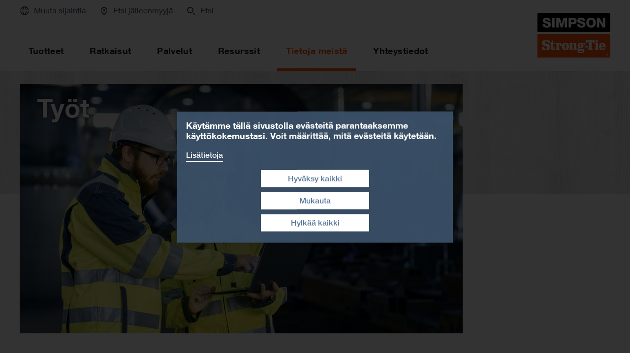

--- FILE ---
content_type: text/html; charset=UTF-8
request_url: https://www.strongtie.fi/fi-FI/tyot
body_size: 13437
content:
<!DOCTYPE html>
<html lang="fi-FI" dir="ltr" prefix="og: https://ogp.me/ns#">
  <head>
    <meta charset="utf-8" />
<noscript><style>form.antibot * :not(.antibot-message) { display: none !important; }</style>
</noscript><link rel="shortlink" href="https://www.strongtie.fi/fi-FI" />
<meta name="robots" content="index, follow" />
<link rel="canonical" href="https://www.strongtie.fi/fi-FI/tyot" />
<meta property="og:site_name" content="Simpson Strong-Tie" />
<meta property="og:type" content="website" />
<meta property="og:url" content="https://www.strongtie.fi/fi-FI/tyot" />
<meta property="og:title" content="Työt" />
<meta property="og:image" content="https://www.strongtie.fi/sites/default/files/styles/og_image/public/field_microsite_image/2021/02/19/094114/c-team-covart_pho_other_microsite-header_eu.jpg?itok=PYFJG4Ww" />
<meta property="og:image:type" content="image/jpeg" />
<meta property="og:image:width" content="1600" />
<meta property="og:image:height" content="840" />
<meta property="og:image:alt" content="Team SST" />
<meta name="Generator" content="Drupal 10 (https://www.drupal.org)" />
<meta name="MobileOptimized" content="width" />
<meta name="HandheldFriendly" content="true" />
<meta name="viewport" content="width=device-width, initial-scale=1.0" />
<link rel="icon" href="/themes/custom/sst/favicon.ico" type="image/vnd.microsoft.icon" />
<script src="/sites/default/files/google_tag/gtm_web_sst_fi/google_tag.script.js?t9swq5" defer></script>

    <title>Työt | Simpson Strong-Tie</title>
    <link rel="stylesheet" media="all" href="/sites/default/files/css/css_0YEFycAKUhIi_macAm6y-0RZS_HCGOphvbdjYWu696A.css?delta=0&amp;language=fi-FI&amp;theme=sst&amp;include=[base64]" />
<link rel="stylesheet" media="all" href="/sites/default/files/css/css_FWe7JkwYchpmZL8pX_9pWOqGab7vbv3Gg3NxHBMubbM.css?delta=1&amp;language=fi-FI&amp;theme=sst&amp;include=[base64]" />

    
  </head>
  <body class="ui-menu path-node path-node-17 page-node-type-microsite">
    <a href="#main-content" class="visually-hidden focusable skip-link">
      Skip to main content
    </a>
    <noscript><iframe src="https://www.googletagmanager.com/ns.html?id=GTM-TSFTRZGP" height="0" width="0" style="display:none;visibility:hidden"></iframe></noscript>
      <div class="dialog-off-canvas-main-canvas" data-off-canvas-main-canvas>
    <div class="page">


  <div class="page-head">
  <div class="page-head-box-outer">
  <div class="page-head-box-inner">


          <header class="region region-header">
  <section id="block-sitebranding" class="block block-system block-system-branding-block">
  <div class="block-box-outer">
  <div class="block-box-inner">

    
        

    
    <div class="site-name">
    <h1><a href="/fi-FI" title="Home" rel="home">Simpson Strong-Tie</a></h1>
  </div>
  
  
    <div class="site-logo">
    <a href="/fi-FI" title="Home" rel="home" class="site-logo"><img src="/themes/custom/sst/logo.svg" alt="Home" /></a>
  </div>
  

  </div>
  </div>
</section><!-- /block -->

</header>
 

    

    

          <div class="region region-navi-tool">
  <div class="region-box">
    <section id="block-toolnavigationfifi" class="block block-menu navigation menu--navi-tool-fi-fi" aria-labelledby="block-toolnavigationfifi-menu">
  <div class="block-box-outer">
  <div class="block-box-inner">

    <header class="block-head">
                  
      <h2 id="block-toolnavigationfifi-menu">Tool Navigation fi-FI</h2>
      
    </header>

    <div class="block-body">
      <nav role="navigation">
                    
              <ul class="menu">
                    <li class="menu-item">
        <a href="/fi-FI" class="navigation" data-ui-menu-link-rel-selector="region-navi-main" data-ui-menu-link-rel-class="ui-menu-mobile" data-drupal-link-system-path="&lt;front&gt;">Navigation</a>
              </li>
                <li class="menu-item">
        <a href="/fi-FI" class="location" data-ui-menu-link-rel-selector="region-navi-tool-pane" data-ui-menu-link-rel-class="ui-menu-location" data-ui-menu-link-rel-type="ui-menu-link-type-modal" data-drupal-link-system-path="&lt;front&gt;">Muuta sijaintia</a>
              </li>
        </ul>
  


            </nav>
    </div>

  </div>
  </div>
</section><!-- /block -->
<section id="block-linkservicefifi" class="block block-menu navigation menu--link-service-fi-fi" aria-labelledby="block-linkservicefifi-menu">
  <div class="block-box-outer">
  <div class="block-box-inner">

    <header class="block-head">
                  
      <h2 id="block-linkservicefifi-menu">Link Service fi-FI</h2>
      
    </header>

    <div class="block-body">
      <nav role="navigation">
                    
              <ul class="menu">
                    <li class="menu-item">
        <a href="/fi-FI/loyda-jalleenmyyja" class="distribution" data-drupal-link-system-path="node/1973">Etsi jälleenmyyjä</a>
              </li>
                <li class="menu-item">
        <a href="/fi-FI/etsi" class="search" data-ui-menu-link-rel-selector="region-navi-tool-pane" data-ui-menu-link-rel-class="ui-menu-search" data-ui-menu-link-rel-type="ui-menu-link-type-modal" data-drupal-link-system-path="node/244">Etsi</a>
              </li>
        </ul>
  


            </nav>
    </div>

  </div>
  </div>
</section><!-- /block -->

  </div>
</div>

    

          <div class="region region-navi-tool-pane">
  <div class="region-box">
    <div class="region-box-inner">
      <section class="views-element-container block-global-head-less block-location block block-views block-views-blockblock-location-block-1" id="block-views-block-block-location-block-1">
  <div class="block-box-outer">
  <div class="block-box-inner">

    
        <header class="block-head">
      <h2>Location</h2>
    </header>
        

        <div class="block-body">
      <div><div class="view view-block-location view-id-block_location view-display-id-block_1 js-view-dom-id-109c4e3e9cc7e9922166718b64839deeb0cd57acda9a1411d7abf5c8f5eae5c1">
  
    
      
      <div class="view-content">
          <div class="views-row"><div class="views-field views-field-rendered-entity"><span class="field-content">
  <div class="field field--name-field-block-location-headline field--type-string field--label-hidden field__items">
        <h3 class="field__item">Valitse yksi verkkosivustoistamme</h3>
  </div></span></div></div>

    </div>
  
          </div>
</div>

    </div>
    
  </div>
  </div>
</section><!-- /block -->
<section id="block-menu-link-location-europe" class="block-menu-global-link-location ui-menu-location block block-menu navigation menu--link-location-europe" aria-labelledby="block-menu-link-location-europe-menu">
  <div class="block-box-outer">
  <div class="block-box-inner">

    <header class="block-head">
                  
      <h2 id="block-menu-link-location-europe-menu">Eurooppa</h2>
      
    </header>

    <div class="block-body">
      <nav role="navigation">
                    
              <ul class="menu">
                    <li class="menu-item">
        <a href="https://www.strongtie.de/">Austria - strongtie.de</a>
              </li>
                <li class="menu-item">
        <a href="https://www.strongtie.cz/">Czech Republic - strongtie.cz</a>
              </li>
                <li class="menu-item">
        <a href="https://www.strongtie.dk/">Denmark - strongtie.dk</a>
              </li>
                <li class="menu-item">
        <a href="https://www.strongtie.lv/">Estonia - strongtie.lv</a>
              </li>
                <li class="menu-item">
        <a href="https://www.strongtie.fi/">Finland - strongtie.fi</a>
              </li>
                <li class="menu-item">
        <a href="https://www.simpson.fr/">France - simpson.fr</a>
              </li>
                <li class="menu-item">
        <a href="https://www.strongtie.de">Germany - strongtie.de</a>
              </li>
                <li class="menu-item">
        <a href="https://friulsider.com">Italy - friulsider.com</a>
              </li>
                <li class="menu-item">
        <a href="https://www.strongtie.lv/">Latvia - strongtie.lv</a>
              </li>
                <li class="menu-item">
        <a href="https://www.strongtie.lv/">Lithuania - strongtie.lv</a>
              </li>
                <li class="menu-item">
        <a href="https://www.strongtie.nl/">The Netherlands - strongtie.nl</a>
              </li>
                <li class="menu-item">
        <a href="https://www.strongtie.no/">Norway - strongtie.no</a>
              </li>
                <li class="menu-item">
        <a href="https://www.strongtie.pl/">Poland - strongtie.pl</a>
              </li>
                <li class="menu-item">
        <a href="https://www.strongtie.pt/">Portugal - strongtie.pt</a>
              </li>
                <li class="menu-item">
        <a href="https://www.strongtie.es">Spain - strongtie.es</a>
              </li>
                <li class="menu-item">
        <a href="https://www.strongtie.se/">Sweden - strongtie.se</a>
              </li>
                <li class="menu-item">
        <a href="https://www.strongtie.de">Switzerland - strongtie.de</a>
              </li>
                <li class="menu-item">
        <a href="https://www.strongtie.co.uk/">United Kingdom - strongtie.co.uk</a>
              </li>
        </ul>
  


            </nav>
    </div>

  </div>
  </div>
</section><!-- /block -->
<section id="block-menu-link-location-america-north" class="block-menu-global-link-location ui-menu-location block block-menu navigation menu--link-location-america-north" aria-labelledby="block-menu-link-location-america-north-menu">
  <div class="block-box-outer">
  <div class="block-box-inner">

    <header class="block-head">
                  
      <h2 id="block-menu-link-location-america-north-menu">Pohjois-Amerikka</h2>
      
    </header>

    <div class="block-body">
      <nav role="navigation">
                    
              <ul class="menu">
                    <li class="menu-item">
        <a href="http://www.strongtie.com/">USA and Canada - strongtie.com</a>
              </li>
        </ul>
  


            </nav>
    </div>

  </div>
  </div>
</section><!-- /block -->
<section id="block-menu-link-location-oceania" class="block-menu-global-link-location ui-menu-location block block-menu navigation menu--link-location-oceania" aria-labelledby="block-menu-link-location-oceania-menu">
  <div class="block-box-outer">
  <div class="block-box-inner">

    <header class="block-head">
                  
      <h2 id="block-menu-link-location-oceania-menu">Oseania</h2>
      
    </header>

    <div class="block-body">
      <nav role="navigation">
                    
              <ul class="menu">
                    <li class="menu-item">
        <a href="http://www.strongtie.com.au/">Australia - strongtie.com.au</a>
              </li>
                <li class="menu-item">
        <a href="http://www.strongtie.co.nz/">New Zealand - strongtie.co.nz</a>
              </li>
        </ul>
  


            </nav>
    </div>

  </div>
  </div>
</section><!-- /block -->
<section id="block-menu-link-location-various" class="block-menu-global-link-location ui-menu-location block block-menu navigation menu--link-location-various" aria-labelledby="block-menu-link-location-various-menu">
  <div class="block-box-outer">
  <div class="block-box-inner">

    <header class="block-head">
                  
      <h2 id="block-menu-link-location-various-menu">Muu sijainti</h2>
      
    </header>

    <div class="block-body">
      <nav role="navigation">
                    
              <ul class="menu">
                    <li class="menu-item">
        <a href="http://www.strongtie.com/about/locations.asp">Simpson Strong-Tie Locations</a>
              </li>
        </ul>
  


            </nav>
    </div>

  </div>
  </div>
</section><!-- /block -->
<section class="bs-views-filter-block-combined-form ui-menu-search block block-bs-views-filter-block block-bs-views-filter-block-combined" data-drupal-selector="bs-views-filter-block-combined-form" id="block-bsviewsfiltercombined">
  <div class="block-box-outer">
  <div class="block-box-inner">

    
        <header class="block-head">
      <h2>Etsi</h2>
    </header>
        

        <div class="block-body">
      <form data-action="/fi-FI/tyot" class="antibot" action="/antibot" method="post" id="bs-views-filter-block-combined-form" accept-charset="UTF-8">
  <noscript>
  <div class="antibot-no-js antibot-message antibot-message-warning">You must have JavaScript enabled to use this form.</div>
</noscript>
<fieldset data-drupal-selector="edit-search-api-type" id="edit-search-api-type--wrapper" class="fieldgroup form-composite required js-form-item form-item js-form-wrapper form-wrapper" required="required" aria-required="true">
      <legend>
    <span class="fieldset-legend js-form-required form-required">Search in …</span>
  </legend>
  <div class="fieldset-wrapper">
            <div id="edit-search-api-type" class="form-radios"><div class="js-form-item form-item js-form-type-radio form-type-radio js-form-item-search-api-type form-item-search-api-type">
        <input data-drupal-selector="edit-search-api-type-product-index" type="radio" id="edit-search-api-type-product-index" name="search_api_type" value="product_index" checked="checked" class="form-radio" />

        <label for="edit-search-api-type-product-index" class="option">tuotetietokanta</label>
      </div>
<div class="js-form-item form-item js-form-type-radio form-type-radio js-form-item-search-api-type form-item-search-api-type">
        <input data-drupal-selector="edit-search-api-type-site-index" type="radio" id="edit-search-api-type-site-index" name="search_api_type" value="site_index" class="form-radio" />

        <label for="edit-search-api-type-site-index" class="option">koko sivusto</label>
      </div>
</div>

          </div>
</fieldset>
<div class="js-form-item form-item js-form-type-textfield form-type-textfield js-form-item-search-api-fulltext form-item-search-api-fulltext">
      <label for="edit-search-api-fulltext" class="js-form-required form-required">Fulltext</label>
        <input placeholder="Etsi ..." data-drupal-selector="edit-search-api-fulltext" type="text" id="edit-search-api-fulltext" name="search_api_fulltext" value="" size="60" maxlength="128" class="form-text required" required="required" aria-required="true" />

        </div>
<input autocomplete="off" data-drupal-selector="form-wub8idc5lorjvibnplmx5nfnmuxsu0gvsi2mkvc6ium" type="hidden" name="form_build_id" value="form-wuB8IDc5loRJViBNplmx5nfNMuXsu0gvSi2mKvc6IUM" />
<input data-drupal-selector="edit-bs-views-filter-block-combined-form" type="hidden" name="form_id" value="bs_views_filter_block_combined_form" />
<input data-drupal-selector="edit-antibot-key" type="hidden" name="antibot_key" value="" />
<div data-drupal-selector="edit-actions" class="form-actions js-form-wrapper form-wrapper" id="edit-actions"><input data-drupal-selector="edit-submit" type="submit" id="edit-submit" name="op" value="Etsi" class="button js-form-submit form-submit" />
</div>

</form>

    </div>
    
  </div>
  </div>
</section><!-- /block -->

    </div>
  </div>
</div>

    

    

          <div class="region region-navi-main">
  <div class="region-box">
    <div class="region-box-inner">
      <section id="block-mainnavigationfifi" class="ui-menu-mobile block block-menu navigation menu--navi-main-fi-fi" aria-labelledby="block-mainnavigationfifi-menu">
  <div class="block-box-outer">
  <div class="block-box-inner">

    <header class="block-head">
                  
      <h2 id="block-mainnavigationfifi-menu">Main Navigation fi-FI</h2>
      
    </header>

    <div class="block-body">
      <nav role="navigation">
                    
              <ul class="menu">
                    <li class="menu-item menu-item--expanded">
        <a href="/fi-FI/tuotteet" class="ui-menu-link-type-mega" data-ui-menu-link-rel-selector="region-navi-main-pane" data-ui-menu-link-rel-class="ui-menu-mega-product" data-ui-menu-link-rel-type="ui-menu-link-type-mega" data-drupal-link-system-path="node/286">Tuotteet</a>
                                <ul class="menu">
                    <li class="menu-item">
        <a href="/fi-FI/tuotteet" data-drupal-link-system-path="node/286">Kaikki tuotteet</a>
              </li>
                <li class="menu-item">
        <a href="/fi-FI/tuotelinjat" data-drupal-link-system-path="node/285">Tuotelinjat</a>
              </li>
        </ul>
  
              </li>
                <li class="menu-item menu-item--expanded">
        <a href="/fi-FI/ratkaisut" data-drupal-link-system-path="node/53">Ratkaisut</a>
                                <ul class="menu">
                    <li class="menu-item">
        <a href="/fi-FI/ratkaisut" data-drupal-link-system-path="node/53">Yleiskuvaus</a>
              </li>
                <li class="menu-item">
        <a href="/fi-FI/solutions/quik-drive" data-drupal-link-system-path="node/19125">Quik Drive</a>
              </li>
                <li class="menu-item">
        <a href="/fi-FI/solutions/wind-securetm-tuulensuoja" data-drupal-link-system-path="node/18233">Wind Secure™ wind bracing</a>
              </li>
                <li class="menu-item">
        <a href="/fi-FI/solutions/ikkuna-asennuslevy" data-drupal-link-system-path="node/18235">Ikkuna-asennuslevy</a>
              </li>
                <li class="menu-item">
        <a href="/fi-FI/solutions/rakennuskiinnikkeiden-kiinnittimet" data-drupal-link-system-path="node/18128">Fasteners for connectors</a>
              </li>
                <li class="menu-item">
        <a href="/fi-FI/solutions/clt-rakenteet" data-drupal-link-system-path="node/18234">CLT Constructions</a>
              </li>
                <li class="menu-item">
        <a href="/fi-FI/solutions/maarittelytyokalut" data-drupal-link-system-path="node/19474">Specification tools</a>
              </li>
                <li class="menu-item">
        <a href="/fi-FI/solutions/ulkoilu" data-drupal-link-system-path="node/18545">Outdoor Living</a>
              </li>
                <li class="menu-item">
        <a href="/fi-FI/solutions/deck-center" data-drupal-link-system-path="node/18237">Deck Center</a>
              </li>
                <li class="menu-item">
        <a href="/fi-FI/kiinnitysratkaisut" data-drupal-link-system-path="node/317420">Kiinnitysratkaisut</a>
              </li>
        </ul>
  
              </li>
                <li class="menu-item menu-item--expanded">
        <a href="/fi-FI/palvelut" data-drupal-link-system-path="node/41">Palvelut</a>
                                <ul class="menu">
                    <li class="menu-item">
        <a href="/fi-FI/palvelut" data-drupal-link-system-path="node/41">Yleiskuvaus</a>
              </li>
                <li class="menu-item">
        <a href="/fi-FI/customer-service" data-drupal-link-system-path="node/265">Customer service</a>
              </li>
                <li class="menu-item">
        <a href="/fi-FI/usein-kysytyt-kysymykset" data-drupal-link-system-path="node/44">Usein kysytyt kysymykset</a>
              </li>
                <li class="menu-item">
        <a href="/fi-FI/tehty-tilattavaksi" data-drupal-link-system-path="node/58">Tehty tilattavaksi</a>
              </li>
        </ul>
  
              </li>
                <li class="menu-item menu-item--expanded">
        <a href="/fi-FI/resurssit" data-drupal-link-system-path="node/40">Resurssit</a>
                                <ul class="menu">
                    <li class="menu-item">
        <a href="/fi-FI/resurssit" data-drupal-link-system-path="node/40">Yleiskuvaus</a>
              </li>
                <li class="menu-item">
        <a href="/fi-FI/kaikki-lataukset" data-drupal-link-system-path="node/15">Kaikki lataukset</a>
              </li>
                <li class="menu-item menu-item--expanded">
        <a href="/fi-FI/kirjallisuusarkisto" data-drupal-link-system-path="node/42">Kirjallisuusarkisto</a>
                                <ul class="menu">
                    <li class="menu-item">
        <a href="/fi-FI/luettelot" data-drupal-link-system-path="node/243">Luettelot</a>
              </li>
                <li class="menu-item">
        <a href="/fi-FI/esite" data-drupal-link-system-path="node/6281">Esite</a>
              </li>
        </ul>
  
              </li>
                <li class="menu-item">
        <a href="/fi-FI/videot" data-drupal-link-system-path="node/35">Videokirjasto</a>
              </li>
                <li class="menu-item">
        <a href="/fi-FI/ohjelmisto" data-drupal-link-system-path="node/19">Ohjelmisto</a>
              </li>
                <li class="menu-item">
        <a href="/fi-FI/cad-kirjasto" data-drupal-link-system-path="node/43">BIM- ja CAD-kirjasto</a>
              </li>
                <li class="menu-item">
        <a href="/fi-FI/suorituskykyvakuutus-dop" data-drupal-link-system-path="node/1978">Suorituskykyvakuutus (DoP)</a>
              </li>
                <li class="menu-item">
        <a href="/fi-FI/epd" data-drupal-link-system-path="node/289744">EPD</a>
              </li>
                <li class="menu-item">
        <a href="/fi-FI/reach-asetukset" data-drupal-link-system-path="node/59">REACH-asetukset</a>
              </li>
                <li class="menu-item">
        <a href="/fi-FI/tekniset-tietolehdet" data-drupal-link-system-path="node/25280">Tekniset tietolehdet</a>
              </li>
                <li class="menu-item">
        <a href="/fi-FI/tekniset-paperit" data-drupal-link-system-path="node/61">Tekniset paperit</a>
              </li>
        </ul>
  
              </li>
                <li class="menu-item menu-item--expanded menu-item--active-trail">
        <a href="/fi-FI/tietoja-meista" data-drupal-link-system-path="node/7">Tietoja meistä</a>
                                <ul class="menu">
                    <li class="menu-item">
        <a href="/fi-FI/tietoja-meista" data-drupal-link-system-path="node/7">Yleiskuvaus</a>
              </li>
                <li class="menu-item">
        <a href="/fi-FI/uutiset" data-drupal-link-system-path="node/11">Uutiset</a>
              </li>
                <li class="menu-item menu-item--active-trail">
        <a href="/fi-FI/tyot" data-drupal-link-system-path="node/17" class="is-active">Työt</a>
              </li>
                <li class="menu-item">
        <a href="/fi-FI/historiamme" data-drupal-link-system-path="node/26">Historiamme</a>
              </li>
                <li class="menu-item menu-item--expanded">
        <a href="/fi-FI/arvomme" data-drupal-link-system-path="node/57">Arvomme</a>
                                <ul class="menu">
                    <li class="menu-item">
        <a href="/fi-FI/arvoperusta" data-drupal-link-system-path="node/16964">Arvoperusta</a>
              </li>
                <li class="menu-item">
        <a href="/fi-FI/ymparistonsuojelu" data-drupal-link-system-path="node/66">Ympäristönsuojelu</a>
              </li>
                <li class="menu-item">
        <a href="/fi-FI/laatu-ja-turvallisuus" data-drupal-link-system-path="node/65">Laatu ja turvallisuus</a>
              </li>
                <li class="menu-item">
        <a href="/fi-FI/tutkimus-ja-innovaatio" data-drupal-link-system-path="node/63">Tutkimus ja innovaatio</a>
              </li>
                <li class="menu-item">
        <a href="/fi-FI/ei-samanlaista" data-drupal-link-system-path="node/64">Ei samanlaista</a>
              </li>
        </ul>
  
              </li>
                <li class="menu-item">
        <a href="/fi-FI/sosiaalinen-vastuu" data-drupal-link-system-path="node/56">Sosiaalinen vastuu</a>
              </li>
        </ul>
  
              </li>
                <li class="menu-item menu-item--expanded">
        <a href="/fi-FI/yhteystiedot" data-drupal-link-system-path="node/6">Yhteystiedot</a>
                                <ul class="menu">
                    <li class="menu-item">
        <a href="/fi-FI/yhteystiedot" data-drupal-link-system-path="node/6">Yleiskuvaus</a>
              </li>
                <li class="menu-item">
        <a href="/fi-FI/yhteydenottolomake" data-drupal-link-system-path="node/9784">Yhteydenottolomake</a>
              </li>
                <li class="menu-item">
        <a href="/fi-FI/nain-loydat-meidat" data-drupal-link-system-path="node/18">Näin löydät meidät</a>
              </li>
        </ul>
  
              </li>
        </ul>
  


            </nav>
    </div>

  </div>
  </div>
</section><!-- /block -->

    </div>
  </div>
</div>

    

          <div class="region region-navi-main-pane">
  <div class="region-box">
    <section class="views-element-container block-global-head-less ui-menu-mega-product block block-views block-views-blocknode-microsite-block-6" id="block-views-block-node-microsite-block-6">
  <div class="block-box-outer">
  <div class="block-box-inner">

    
        <header class="block-head">
      <h2>Microsites</h2>
    </header>
        

        <div class="block-body">
      <div><div class="view view-node-microsite view-id-node_microsite view-display-id-block_6 js-view-dom-id-823bc2f005fbdf583c57208abaa54ad7ab4b267ff45c1ac99e03ed6e60374578">
  
    
      
      <div class="view-content">
      <div class="item-list">
  
  <ul>

          <li><div class="views-field views-field-field-global-headline"><div class="field-content"><a href="/fi-FI/tuotteet">Kaikki tuotteet</a></div></div></li>
    
  </ul>

</div>

    </div>
  
          </div>
</div>

    </div>
    
  </div>
  </div>
</section><!-- /block -->
<section class="views-element-container block-global-head-less ui-menu-mega-product block block-views block-views-blocknode-microsite-block-7" id="block-views-block-node-microsite-block-7">
  <div class="block-box-outer">
  <div class="block-box-inner">

    
        <header class="block-head">
      <h2>Microsites</h2>
    </header>
        

        <div class="block-body">
      <div><div class="view view-node-microsite view-id-node_microsite view-display-id-block_7 js-view-dom-id-0a2e3ccea19da0fc73a4a0165151d6d2d009e9102747bf3f458834254211b15a">
  
    
      
      <div class="view-content">
      <div class="item-list">
  
  <ul>

          <li><div class="views-field views-field-field-global-headline"><div class="field-content"><a href="/fi-FI/tuotelinjat">Tuotelinjat</a></div></div></li>
    
  </ul>

</div>

    </div>
  
          </div>
</div>

    </div>
    
  </div>
  </div>
</section><!-- /block -->
<section class="views-element-container block-views-global-menu-mega-product ui-menu-mega-product block block-views block-views-blocknode-product-line-block-9" id="block-views-block-node-product-line-block-9">
  <div class="block-box-outer">
  <div class="block-box-inner">

    
        <header class="block-head">
      <h2>Päätuotelinjat</h2>
    </header>
        

        <div class="block-body">
      <div><div class="view-global-display-flex view-global-display-flex-4 view view-node-product-line view-id-node_product_line view-display-id-block_9 js-view-dom-id-e0247605b025f04723131bdbaa743e4c239994193c36b7613f51dcb74b8eb93a">
  
    
      
      <div class="view-content">
      <div class="item-list">
  
  <ul>

          <li><div class="views-field views-field-rendered-entity"><span class="field-content"><article class="node node--type-product-line node--id-184571 node--view-mode-node-teaser">

  
  
      <a href="/fi-FI/tuotelinjat/rakennuskiinnikkeiden" class="field-group-link group-link" hreflang="fi-FI">
  <div class="field field--name-field-product-line-md-prdct-img field--type-entity-reference field--label-hidden field__items">
        <div class="field__item"><div class="media media--type-product-image media--view-mode-media-teaser">
  
      
  <div class="field field--name-field-media-image-1 field--type-image field--label-hidden field__items">
        <div class="field__item">  <img loading="lazy" src="/sites/default/files/styles/default_col_6_landscape/public/field_media_image_1/2021/05/03/120106/main-collection-bygningsbeslag-v2.jpg?itok=33AHuEZH" width="600" height="338" alt="main-collection-bygningsbeslag-v2.jpg" title="main-collection-bygningsbeslag-v2.jpg" class="image-style-default-col-6-landscape" />


</div>
  </div>
  </div></div>
  </div>
<div  class="group-node-teaser-text">
      
  <div class="clearfix text-formatted field field--name-field-global-headline field--type-text field--label-hidden field__items">
        <h3 class="field__item">Rakennuskiinnikkeiden</h3>
  </div>
  <div class="clearfix text-formatted field field--name-field-product-line-dscrptn field--type-text-long field--label-hidden field__items">
        <div class="field__item"><p>Täällä on kaikki rakennuskiinnikkeemme.</p></div>
  </div>
  </div>
</a>
  
</article>
</span></div></li>
          <li><div class="views-field views-field-rendered-entity"><span class="field-content"><article class="node node--type-product-line node--id-189121 node--view-mode-node-teaser">

  
  
      <a href="/fi-FI/tuotelinjat/ruuvit" class="field-group-link group-link" hreflang="fi-FI">
  <div class="field field--name-field-product-line-md-prdct-img field--type-entity-reference field--label-hidden field__items">
        <div class="field__item"><div class="media media--type-product-image media--view-mode-media-teaser">
  
      
  <div class="field field--name-field-media-image-1 field--type-image field--label-hidden field__items">
        <div class="field__item">  <img loading="lazy" src="/sites/default/files/styles/default_col_6_landscape/public/field_media_image_1/2021/04/29/151553/main-collection-skruer.jpg?itok=S_kSmgF1" width="600" height="338" alt="main-collection-skruer.jpg" title="main-collection-skruer.jpg" class="image-style-default-col-6-landscape" />


</div>
  </div>
  </div></div>
  </div>
<div  class="group-node-teaser-text">
      
  <div class="clearfix text-formatted field field--name-field-global-headline field--type-text field--label-hidden field__items">
        <h3 class="field__item">Ruuvit</h3>
  </div>
  <div class="clearfix text-formatted field field--name-field-product-line-dscrptn field--type-text-long field--label-hidden field__items">
        <div class="field__item"><p>Kipsiasennus, Levyn asennus, Porausruuvit, Lattia ja listat, Liittöruuvit, Terassiruuvit, Puuruuvit, Rakennusruuvit, Erikoisruuvit, Betoniruuvit, Rungon kiinnitys, Kärjet</p></div>
  </div>
  </div>
</a>
  
</article>
</span></div></li>
          <li><div class="views-field views-field-rendered-entity"><span class="field-content"><article class="node node--type-product-line node--id-189123 node--view-mode-node-teaser">

  
  
      <a href="/fi-FI/tuotelinjat/vasaranaula" class="field-group-link group-link" hreflang="fi-FI">
  <div class="field field--name-field-product-line-md-prdct-img field--type-entity-reference field--label-hidden field__items">
        <div class="field__item"><div class="media media--type-product-image media--view-mode-media-teaser">
  
      
  <div class="field field--name-field-media-image-1 field--type-image field--label-hidden field__items">
        <div class="field__item">  <img loading="lazy" src="/sites/default/files/styles/default_col_6_landscape/public/field_media_image_1/2021/04/29/151553/main-collection-som.jpg?itok=0FKFLIYj" width="600" height="338" alt="main-collection-som.jpg" title="main-collection-som.jpg" class="image-style-default-col-6-landscape" />


</div>
  </div>
  </div></div>
  </div>
<div  class="group-node-teaser-text">
      
  <div class="clearfix text-formatted field field--name-field-global-headline field--type-text field--label-hidden field__items">
        <h3 class="field__item">Vasaranaula</h3>
  </div>
  <div class="clearfix text-formatted field field--name-field-product-line-dscrptn field--type-text-long field--label-hidden field__items">
        <div class="field__item"><p>Verhouskynnet, Neliönmuotoiset naulat, Asennuskynnet, Levynaulat, Aaltopahvikynnet, Kattolevykynnet, Muottikynnet, Sukelluskynnet, Pahvinaulat, Kourut, Teräsnaulat, Rakennuskynnet</p></div>
  </div>
  </div>
</a>
  
</article>
</span></div></li>
          <li><div class="views-field views-field-rendered-entity"><span class="field-content"><article class="node node--type-product-line node--id-189122 node--view-mode-node-teaser">

  
  
      <a href="/fi-FI/tuotelinjat/betonkiinnitys" class="field-group-link group-link" hreflang="fi-FI">
  <div class="field field--name-field-product-line-md-prdct-img field--type-entity-reference field--label-hidden field__items">
        <div class="field__item"><div class="media media--type-product-image media--view-mode-media-teaser">
  
      
  <div class="field field--name-field-media-image-1 field--type-image field--label-hidden field__items">
        <div class="field__item">  <img loading="lazy" src="/sites/default/files/styles/default_col_6_landscape/public/field_media_image_1/2025/10/30/210105/collection-images-anchors.png?itok=HMLmnrGd" width="600" height="338" alt="collection-images-anchors.png" title="collection-images-anchors.png" class="image-style-default-col-6-landscape" />


</div>
  </div>
  </div></div>
  </div>
<div  class="group-node-teaser-text">
      
  <div class="clearfix text-formatted field field--name-field-global-headline field--type-text field--label-hidden field__items">
        <h3 class="field__item">Betonkiinnitys</h3>
  </div>
  <div class="clearfix text-formatted field field--name-field-product-line-dscrptn field--type-text-long field--label-hidden field__items">
        <div class="field__item"><p>Laajennuspultti, Betoniruuvi, Express-kynnet,</p>

<p>Julkisivutulppa, kevyt betonitulppa, ankkurimassa ja tarvikkeet</p></div>
  </div>
  </div>
</a>
  
</article>
</span></div></li>
          <li><div class="views-field views-field-rendered-entity"><span class="field-content"><article class="node node--type-product-line node--id-20890 node--view-mode-node-teaser">

  
  
      <a href="/fi-FI/tuotelinjat/quik-drive" class="field-group-link group-link" hreflang="fi-FI">
  <div class="field field--name-field-product-line-md-prdct-img field--type-entity-reference field--label-hidden field__items">
        <div class="field__item"><div class="media media--type-product-image media--view-mode-media-teaser">
  
      
  <div class="field field--name-field-media-image-1 field--type-image field--label-hidden field__items">
        <div class="field__item">  <img loading="lazy" src="/sites/default/files/styles/default_col_6_landscape/public/field_media_image_1/2021/06/24/122658/main-collection-quik-drive.jpg?itok=WLsYX6sW" width="600" height="338" alt="main-collection-quik-drive.jpg" title="main-collection-quik-drive.jpg" class="image-style-default-col-6-landscape" />


</div>
  </div>
  </div></div>
  </div>
<div  class="group-node-teaser-text">
      
  <div class="clearfix text-formatted field field--name-field-global-headline field--type-text field--label-hidden field__items">
        <h3 class="field__item">Quik Drive</h3>
  </div>
  <div class="clearfix text-formatted field field--name-field-product-line-dscrptn field--type-text-long field--label-hidden field__items">
        <div class="field__item"><p>Automaattinen ruuvausjärjestelmämme sopii yhteen kaikkien tavallisten ruuvinvääntimien kanssa. Täydellinen vaihtoehto perinteiselle naulaamiselle ja ruuvaamiselle.</p></div>
  </div>
  </div>
</a>
  
</article>
</span></div></li>
          <li><div class="views-field views-field-rendered-entity"><span class="field-content"><article class="node node--type-product-line node--id-189124 node--view-mode-node-teaser">

  
  
      <a href="/fi-FI/tuotelinjat/runko-ja-rullanaulaus" class="field-group-link group-link" hreflang="fi-FI">
  <div class="field field--name-field-product-line-md-prdct-img field--type-entity-reference field--label-hidden field__items">
        <div class="field__item"><div class="media media--type-product-image media--view-mode-media-teaser">
  
      
  <div class="field field--name-field-media-image-1 field--type-image field--label-hidden field__items">
        <div class="field__item">  <img loading="lazy" src="/sites/default/files/styles/default_col_6_landscape/public/field_media_image_1/2021/08/18/010243/main-collection-pistolspiker.jpg?itok=o0CA9FhV" width="600" height="338" alt="main-collection-pistolspiker.jpg" title="main-collection-pistolspiker.jpg" class="image-style-default-col-6-landscape" />


</div>
  </div>
  </div></div>
  </div>
<div  class="group-node-teaser-text">
      
  <div class="clearfix text-formatted field field--name-field-global-headline field--type-text field--label-hidden field__items">
        <h3 class="field__item">Runko- ja rullanaulaus</h3>
  </div>
  <div class="clearfix text-formatted field field--name-field-product-line-dscrptn field--type-text-long field--label-hidden field__items">
        <div class="field__item"><p>Sauvakynnet, kangasnaulat, kiinnityskynnet, kelakynnet, ruuvit, niitit, konekynnet</p></div>
  </div>
  </div>
</a>
  
</article>
</span></div></li>
    
  </ul>

</div>

    </div>
  
          </div>
</div>

    </div>
    
  </div>
  </div>
</section><!-- /block -->
<section class="views-element-container block-views-global-menu-mega-product ui-menu-mega-product block block-views block-views-blocknode-product-line-block-8" id="block-views-block-node-product-line-block-8">
  <div class="block-box-outer">
  <div class="block-box-inner">

    
        <header class="block-head">
      <h2>Sovellukset ja ratkaisut</h2>
    </header>
        

        <div class="block-body">
      <div><div class="view-global-display-flex view-global-display-flex-4 view view-node-product-line view-id-node_product_line view-display-id-block_8 js-view-dom-id-51b13f335029450a17c18bac8a8c806201d8c17a07e9de5da13b693a790161bb">
  
    
      
      <div class="view-content">
      <div class="item-list">
  
  <ul>

          <li><div class="views-field views-field-title"><span class="field-content"><a href="/fi-FI/tuotelinjat/clt" hreflang="fi-FI">CLT</a></span></div></li>
          <li><div class="views-field views-field-title"><span class="field-content"><a href="/fi-FI/tuotelinjat/naulauslevyruuvit-ja-naula" hreflang="fi-FI">Naulauslevyruuvit ja naula</a></span></div></li>
          <li><div class="views-field views-field-title"><span class="field-content"><a href="/fi-FI/tuotelinjat/terassi" hreflang="fi-FI">Terassi</a></span></div></li>
          <li><div class="views-field views-field-title"><span class="field-content"><a href="/fi-FI/tuotelinjat/diy-tee-se-itse" hreflang="fi-FI">DIY (tee-se-itse)</a></span></div></li>
    
  </ul>

</div>

    </div>
  
          </div>
</div>

    </div>
    
  </div>
  </div>
</section><!-- /block -->
<section class="views-element-container block-views-global-menu-mega-product ui-menu-mega-product block block-views block-views-blocknode-product-line-block-10" id="block-views-block-node-product-line-block-10">
  <div class="block-box-outer">
  <div class="block-box-inner">

    
        <header class="block-head">
      <h2>Erikoiskäyttötapaukset</h2>
    </header>
        

        <div class="block-body">
      <div><div class="view-global-display-flex view-global-display-flex-4 view view-node-product-line view-id-node_product_line view-display-id-block_10 js-view-dom-id-3dd544489c4796a71a5cf916ec9af8cdcfeb0ab46c5c775d2c9c6bc8fd27a3d4">
  
    
      
      <div class="view-content">
      <div class="item-list">
  
  <ul>

          <li><div class="views-field views-field-title"><span class="field-content"><a href="/fi-FI/tuotelinjat/design-series-musta-rakennuskiinnikkeiden" hreflang="fi-FI">Design Series - musta rakennuskiinnikkeiden</a></span></div></li>
          <li><div class="views-field views-field-title"><span class="field-content"><a href="/fi-FI/tuotelinjat/ruostumattomasta-rakennuskiinnikkeiden" hreflang="fi-FI">Ruostumattomasta rakennuskiinnikkeiden</a></span></div></li>
          <li><div class="views-field views-field-title"><span class="field-content"><a href="/fi-FI/tuotelinjat/zpro-rakennuskiinnikkeiden" hreflang="fi-FI">ZPRO Rakennuskiinnikkeiden</a></span></div></li>
    
  </ul>

</div>

    </div>
  
          </div>
</div>

    </div>
    
  </div>
  </div>
</section><!-- /block -->

  </div>
</div>

    

  </div>  </div>  </div>

  <div class="page-body">
  <div class="page-body-box-outer">
  <div class="page-body-box-inner">


          <div class="region region-help">
  <div class="region-box">
    <div data-drupal-messages-fallback class="hidden"></div>

  </div>
</div>

    

    

          
    

    <div class="main-aside">


      <a id="main-content" class="skip-link-target" tabindex="-1"></a>

              <main class="region region-content">
  <section id="block-mainpagecontent" class="block block-system block-system-main-block">
  <div class="block-box-outer">
  <div class="block-box-inner">

    
        

        <div class="block-body">
      <div class="node node--type-microsite node--id-17 node--view-mode-full">

  
  
      
  
</div>

    </div>
    
  </div>
  </div>
</section><!-- /block -->
<section class="views-element-container block block-views block-views-blocknode-block-1" id="block-views-block-node-block-1-4">
  <div class="block-box-outer">
  <div class="block-box-inner">

    
        

        <div class="block-body">
      <div><div class="view view-node view-id-node view-display-id-block_1 js-view-dom-id-95146b7513f39d8117bb74625174890f31a9887262dae42ef8de1c87a322d198">
  
    
      
      <div class="view-content">
          <div class="views-row"><article class="node node--type-microsite node--id-17 node--view-mode-node-detail microsite-dsply-lyt-default">

  
  
      
<header  class="group-node-head">
      
  <div class="clearfix text-formatted field field--name-field-global-headline field--type-text field--label-hidden field__items">
        <h1 class="field__item">Työt</h1>
  </div>
  <div class="field field--name-field-microsite-image field--type-image field--label-hidden field__items">
        <div class="field__item">  <img loading="lazy" src="/sites/default/files/styles/default_col_12/public/field_microsite_image/2021/02/19/094114/c-team-covart_pho_other_microsite-header_eu.jpg?itok=o0YDTqj7" width="1200" height="675" alt="Team SST" title="Team SST" class="image-style-default-col-12" />


</div>
  </div>
  </header>

<div  class="group-node-body">
      
<div  class="group-section-main">
      
  <div class="clearfix text-formatted field field--name-field-microsite-text field--type-text-long field--label-hidden field__items">
        <div class="field__item"><p>Tällä hetkellä meillä ei ole avoimia työpaikkoja, mutta tarkista myöhemmin uudelleen.</p></div>
  </div>
  </div>

  </div>

  
</article>
</div>

    </div>
  
          </div>
</div>

    </div>
    
  </div>
  </div>
</section><!-- /block -->

</main>
 

      

      

    </div>

          
    

    

    

    

    

    

    

    

    

    

    

    

    

    

    

    

    

    

    

    

        


    

    

    

    

    

    

  </div>  </div>  </div>

  <div class="page-legs">
  <div class="page-legs-box-outer">
  <div class="page-legs-box-inner">


          <div class="region region-navi-meta">
  <div class="region-box">
    <section id="block-metanavigationfifi" class="block block-menu navigation menu--navi-meta-fi-fi" aria-labelledby="block-metanavigationfifi-menu">
  <div class="block-box-outer">
  <div class="block-box-inner">

    <header class="block-head">
                  
      <h2 id="block-metanavigationfifi-menu">Meta Navigation fi-FI</h2>
      
    </header>

    <div class="block-body">
      <nav role="navigation">
                    
              <ul class="menu">
                    <li class="menu-item">
        <a href="/fi-FI/julkaisutiedot" data-drupal-link-system-path="node/92">Julkaisutiedot</a>
              </li>
                <li class="menu-item">
        <a href="/fi-FI/tietosuoja" data-drupal-link-system-path="node/95">Tietosuoja</a>
              </li>
                <li class="menu-item">
        <a href="/fi-FI/ehdot" data-drupal-link-system-path="node/103">Ehdot</a>
              </li>
                <li class="menu-item">
        <a href="/fi-FI/sivustokartta" data-drupal-link-system-path="node/54">Sivustokartta</a>
              </li>
        </ul>
  


            </nav>
    </div>

  </div>
  </div>
</section><!-- /block -->

  </div>
</div>

    

  </div>  </div>  </div>

  <div class="page-foot">
  <div class="page-foot-box-outer">
  <div class="page-foot-box-inner">


          <div class="region region-navi-foot">
  <div class="region-box">
    <section class="views-element-container block-global-head-less block block-views block-views-blocknode-legal-block-2" id="block-views-block-node-legal-block-2">
  <div class="block-box-outer">
  <div class="block-box-inner">

    
        <header class="block-head">
      <h2>Legal Info</h2>
    </header>
        

        <div class="block-body">
      <div><div class="view view-node-legal view-id-node_legal view-display-id-block_2 js-view-dom-id-a8df2e10e82a2204ae7261345323f155b4d71f8a13debf98484c658710b37856">
  
    
      
      <div class="view-content">
      <div class="item-list">
  
  <ul>

          <li><div class="views-field views-field-rendered-entity"><span class="field-content"><div class="node node--type-legal node--id-87582 node--view-mode-node-embed">

  
  
      
  <div class="clearfix text-formatted field field--name-field-global-headline field--type-text field--label-hidden field__items">
        <h3 class="field__item">About Simpson Strong-Tie®</h3>
  </div>
  <div class="clearfix text-formatted field field--name-field-legal-text field--type-text-long field--label-hidden field__items">
        <div class="field__item"><p>Simpson Strong-Tie provides products and technology that help people design and build safer, stronger structures.</p>

<p>As a pioneer in the building industry and a world leader in structural solutions, we have an unmatched passion for problem solving through skilful engineering and thoughtful innovation. Our dedication to pursuing ever-better construction products and technology and to surrounding our customers with exceptional service and support has been core to our mission since 1956.</p></div>
  </div>
  <ul class="custom--gui-contact-web field field--name-field-legal-link field--type-link field--label-hidden field__items">
        <li class="field__item"><a href="https://www.strongtie.com">www.strongtie.com</a></li>
  </ul>
  
</div>
</span></div></li>
    
  </ul>

</div>

    </div>
  
          </div>
</div>

    </div>
    
  </div>
  </div>
</section><!-- /block -->
<section class="views-element-container block-global-head-less block block-views block-views-blocknode-location-block-4" id="block-views-block-node-location-block-4">
  <div class="block-box-outer">
  <div class="block-box-inner">

    
        <header class="block-head">
      <h2>Contact</h2>
    </header>
        

        <div class="block-body">
      <div><div class="view view-node-location view-id-node_location view-display-id-block_4 js-view-dom-id-e9ae3e9786d73b3d024eae5ce9c74359c3b4f7d2dcece6542f4db01053d3b053">
  
    
      
      <div class="view-content">
          <div class="views-row"><div class="views-field views-field-rendered-entity"><span class="field-content"><div class="node node--type-location node--id-126 node--view-mode-node-embed">

  
  
      
<div  class="group-location-embed">
      
  <div class="clearfix text-formatted field field--name-field-global-headline field--type-text field--label-hidden field__items">
        <h3 class="field__item">Simpson Strong-Tie Ruotsi</h3>
  </div>
<div  class="group-cntct-data-address">
      
  <div class="clearfix text-formatted field field--name-field-location-company-name field--type-text field--label-hidden field__items">
        <strong class="field__item">Simpson Strong-Tie / Gbo Fastening Systems AB</strong>
  </div>
  <div class="field field--name-field-location-address field--type-address field--label-hidden field__items">
        <div class="field__item"><p class="address" translate="no"><span class="address-line1">Bruksvägen 2</span><br>
<span class="postal-code">59375</span> <span class="locality">Gunnebo</span><br>
<span class="country">Ruotsi</span></p></div>
  </div>
  </div>

<div  class="group-cntct-data-telecom">
      
  <div class="custom--gui-contact-phone field field--name-field-location-phone field--type-telephone field--label-above">
    <h4 class="field__label">Puhelin</h4>
    <ul class="field__items">
        <li class="field__item"><a href="tel:%2B4649030000">+46 490 300 00</a></li>
    </ul>
  </div>
  <div class="custom--gui-contact custom--gui-contact-email custom--gui-contact custom--gui-contact-email field field--name-field-location-email field--type-email field--label-above">
    <h4 class="field__label">Sähköposti</h4>
    <ul class="field__items">
        <li class="field__item"><a href="mailto:kundservice@strongtie.se">kundservice@strongtie.se</a></li>
    </ul>
  </div>
  <div class="custom--gui-contact-web field field--name-field-location-link field--type-link field--label-above">
    <h4 class="field__label">Website</h4>
    <ul class="field__items">
        <li class="field__item"><a href="https://www.strongtie.se">www.strongtie.se</a></li>
    </ul>
  </div>
  </div>

  </div>

  
</div>
</span></div></div>

    </div>
  
          </div>
</div>

    </div>
    
  </div>
  </div>
</section><!-- /block -->
<section id="block-linksocialfifi" class="block-menu-global-link-social block block-menu navigation menu--link-social-fi-fi" aria-labelledby="block-linksocialfifi-menu">
  <div class="block-box-outer">
  <div class="block-box-inner">

    <header class="block-head">
                  
      <h2 id="block-linksocialfifi-menu">Social Media</h2>
      
    </header>

    <div class="block-body">
      <nav role="navigation">
                    
              <ul class="menu">
                    <li class="menu-item">
        <a href="https://www.facebook.com/strongtie/" class="facebook" target="_blank">Facebook</a>
              </li>
                <li class="menu-item">
        <a href="https://www.linkedin.com/company/simpson-strong-tie" class="linkedin" target="_blank">Linkedin</a>
              </li>
                <li class="menu-item">
        <a href="https://www.twitter.com/strongtie" class="twitter" target="_blank">Twitter</a>
              </li>
                <li class="menu-item">
        <a href="https://www.youtube.com/user/strongtie" class="youtube" target="_blank">YouTube</a>
              </li>
        </ul>
  


            </nav>
    </div>

  </div>
  </div>
</section><!-- /block -->

  </div>
</div>

    

          <footer class="region region-footer">
  <section class="views-element-container block-global-head-less block-copyright block block-views block-views-blockblock-copyright-block-1" id="block-views-block-block-copyright-block-1-4">
  <div class="block-box-outer">
  <div class="block-box-inner">

    
        <header class="block-head">
      <h2>Copyright</h2>
    </header>
        

        <div class="block-body">
      <div><div class="view view-block-copyright view-id-block_copyright view-display-id-block_1 js-view-dom-id-e46e32f15aac9c9722fed4281c048f9fe008f83c42c3566cb47279d8c37e9eb3">
  
    
      
      <div class="view-content">
          <div class="views-row"><div class="views-field views-field-rendered-entity"><span class="field-content">
  <div class="field field--name-field-block-copyright-headline field--type-string field--label-hidden field__items">
        <h3 class="field__item">Copyright (fi-FI)</h3>
  </div>
  <div class="clearfix text-formatted field field--name-field-block-copyright-text field--type-text-long field--label-hidden field__items">
        <div class="field__item"><p>Tekijänoikeus © by Simpson Strong-Tie<br>
Kaikki oikeudet pidätetään</p></div>
  </div></span></div></div>

    </div>
  
          </div>
</div>

    </div>
    
  </div>
  </div>
</section><!-- /block -->

</footer>
 

    

  </div>  </div>  </div>

</div>
  </div>

    
    <script type="application/json" data-drupal-selector="drupal-settings-json">{"path":{"baseUrl":"\/","pathPrefix":"fi-FI\/","currentPath":"node\/17","currentPathIsAdmin":false,"isFront":false,"currentLanguage":"fi-FI"},"pluralDelimiter":"\u0003","suppressDeprecationErrors":true,"ajaxPageState":{"libraries":"[base64]","theme":"sst","theme_token":"PLLC5cicjLAxDoxKwntghgDdOv1zGEwXIrDxsuQ6khY"},"ajaxTrustedUrl":{"form_action_p_pvdeGsVG5zNF_XLGPTvYSKCf43t8qZYSwcfZl2uzM":true},"back_to_top":{"back_to_top_button_trigger":100,"back_to_top_prevent_on_mobile":true,"back_to_top_prevent_in_admin":false,"back_to_top_button_type":"image","back_to_top_button_text":"Back to top"},"colorbox":{"transition":"elastic","speed":350,"opacity":0.4,"slideshow":false,"slideshowAuto":true,"slideshowSpeed":2500,"slideshowStart":"start slideshow","slideshowStop":"stop slideshow","current":"{current} of {total}","previous":"\u00ab Prev","next":"Next \u00bb","close":"Close","overlayClose":true,"returnFocus":true,"maxWidth":"70%","maxHeight":"98%","initialWidth":"300px","initialHeight":"250px","fixed":true,"scrolling":true,"mobiledetect":true,"mobiledevicewidth":"480px"},"blazy":{"loadInvisible":false,"offset":100,"saveViewportOffsetDelay":50,"validateDelay":25,"container":"","loader":true,"unblazy":false,"visibleClass":false},"blazyIo":{"disconnect":false,"rootMargin":"0px","threshold":[0,0.25,0.5,0.75,1]},"slick":{"accessibility":true,"adaptiveHeight":false,"autoplay":false,"pauseOnHover":true,"pauseOnDotsHover":false,"pauseOnFocus":true,"autoplaySpeed":3000,"arrows":true,"downArrow":false,"downArrowTarget":"","downArrowOffset":0,"centerMode":false,"centerPadding":"50px","dots":false,"dotsClass":"slick-dots","draggable":true,"fade":false,"focusOnSelect":false,"infinite":true,"initialSlide":0,"lazyLoad":"ondemand","mouseWheel":false,"randomize":false,"rtl":false,"rows":1,"slidesPerRow":1,"slide":"","slidesToShow":1,"slidesToScroll":1,"speed":500,"swipe":true,"swipeToSlide":false,"edgeFriction":0.35,"touchMove":true,"touchThreshold":5,"useCSS":true,"cssEase":"ease","cssEaseBezier":"","cssEaseOverride":"","useTransform":true,"easing":"linear","variableWidth":false,"vertical":false,"verticalSwiping":false,"waitForAnimate":true},"eu_cookie_compliance":{"cookie_policy_version":"2.0.0","popup_enabled":true,"popup_agreed_enabled":false,"popup_hide_agreed":false,"popup_clicking_confirmation":false,"popup_scrolling_confirmation":false,"popup_html_info":"\u003Cdiv aria-labelledby=\u0022popup-text\u0022  class=\u0022eu-cookie-compliance-banner eu-cookie-compliance-banner-info eu-cookie-compliance-banner--categories\u0022\u003E\n  \u003Cdiv class=\u0022popup-content info eu-cookie-compliance-content\u0022\u003E\n        \u003Cdiv id=\u0022popup-text\u0022 class=\u0022eu-cookie-compliance-message\u0022 role=\u0022document\u0022\u003E\n      \u003Ch3\u003EK\u00e4yt\u00e4mme t\u00e4ll\u00e4 sivustolla ev\u00e4steit\u00e4 parantaaksemme k\u00e4ytt\u00f6kokemustasi. Voit m\u00e4\u00e4ritt\u00e4\u00e4, mit\u00e4 ev\u00e4steit\u00e4 k\u00e4ytet\u00e4\u00e4n.\u003C\/h3\u003E\n              \u003Cbutton type=\u0022button\u0022 class=\u0022find-more-button eu-cookie-compliance-more-button\u0022\u003ELis\u00e4tietoja\u003C\/button\u003E\n          \u003C\/div\u003E\n\n          \u003Cdiv id=\u0022eu-cookie-compliance-categories\u0022 class=\u0022eu-cookie-compliance-categories\u0022\u003E\n                  \u003Cdiv class=\u0022eu-cookie-compliance-category\u0022\u003E\n            \u003Cdiv\u003E\n              \u003Cinput type=\u0022checkbox\u0022 name=\u0022cookie-categories\u0022 class=\u0022eu-cookie-compliance-category-checkbox\u0022 id=\u0022cookie-category-mandatory\u0022\n                     value=\u0022mandatory\u0022\n                      checked                       disabled  \u003E\n              \u003Clabel for=\u0022cookie-category-mandatory\u0022\u003EPakolliset ev\u00e4steet\u003C\/label\u003E\n            \u003C\/div\u003E\n                          \u003Cdiv class=\u0022eu-cookie-compliance-category-description\u0022\u003EN\u00e4m\u00e4 ev\u00e4steet ovat pakollisia verkkosivuston halutun esitystavan ja toiminnan kannalta.\u003C\/div\u003E\n                      \u003C\/div\u003E\n                  \u003Cdiv class=\u0022eu-cookie-compliance-category\u0022\u003E\n            \u003Cdiv\u003E\n              \u003Cinput type=\u0022checkbox\u0022 name=\u0022cookie-categories\u0022 class=\u0022eu-cookie-compliance-category-checkbox\u0022 id=\u0022cookie-category-functional\u0022\n                     value=\u0022functional\u0022\n                                           \u003E\n              \u003Clabel for=\u0022cookie-category-functional\u0022\u003EToiminnalliset ev\u00e4steet\u003C\/label\u003E\n            \u003C\/div\u003E\n                          \u003Cdiv class=\u0022eu-cookie-compliance-category-description\u0022\u003EHenkil\u00f6kohtaiset asetukset tallennetaan seuraavaa k\u00e4ynti\u00e4 varten (esim. pysy kirjautuneena)\u003C\/div\u003E\n                      \u003C\/div\u003E\n                  \u003Cdiv class=\u0022eu-cookie-compliance-category\u0022\u003E\n            \u003Cdiv\u003E\n              \u003Cinput type=\u0022checkbox\u0022 name=\u0022cookie-categories\u0022 class=\u0022eu-cookie-compliance-category-checkbox\u0022 id=\u0022cookie-category-marketing\u0022\n                     value=\u0022marketing\u0022\n                                           \u003E\n              \u003Clabel for=\u0022cookie-category-marketing\u0022\u003EMarkkinointiev\u00e4steet\u003C\/label\u003E\n            \u003C\/div\u003E\n                          \u003Cdiv class=\u0022eu-cookie-compliance-category-description\u0022\u003EHe ker\u00e4\u00e4v\u00e4t tietoja t\u00e4m\u00e4n verkkosivuston k\u00e4yt\u00f6st\u00e4 ja auttavat meit\u00e4 optimoimaan k\u00e4ytt\u00e4j\u00e4yst\u00e4v\u00e4llisyyden ja k\u00e4ytt\u00f6kokemuksen. (esim. k\u00e4ytt\u00e4m\u00e4ll\u00e4 analysointity\u00f6kaluja)\u003C\/div\u003E\n                      \u003C\/div\u003E\n                  \u003Cdiv class=\u0022eu-cookie-compliance-category\u0022\u003E\n            \u003Cdiv\u003E\n              \u003Cinput type=\u0022checkbox\u0022 name=\u0022cookie-categories\u0022 class=\u0022eu-cookie-compliance-category-checkbox\u0022 id=\u0022cookie-category-cookies_other\u0022\n                     value=\u0022cookies_other\u0022\n                                           \u003E\n              \u003Clabel for=\u0022cookie-category-cookies_other\u0022\u003EMuut ev\u00e4steet\u003C\/label\u003E\n            \u003C\/div\u003E\n                          \u003Cdiv class=\u0022eu-cookie-compliance-category-description\u0022\u003EN\u00e4m\u00e4 asetetaan verkkosivustoon integroiduilla ulkoisilla palveluilla, esim. uutiskirjeest\u00e4, kartta- tai videopalveluista.\u003C\/div\u003E\n                      \u003C\/div\u003E\n                          \u003Cdiv class=\u0022eu-cookie-compliance-categories-buttons\u0022\u003E\n            \u003Cbutton type=\u0022button\u0022\n                    class=\u0022eu-cookie-compliance-save-preferences-button \u0022\u003ETallenna asetukset\u003C\/button\u003E\n          \u003C\/div\u003E\n              \u003C\/div\u003E\n    \n    \u003Cdiv id=\u0022popup-buttons\u0022 class=\u0022eu-cookie-compliance-buttons eu-cookie-compliance-has-categories\u0022\u003E\n              \u003Cbutton type=\u0022button\u0022 class=\u0022eu-cookie-compliance-default-button eu-cookie-compliance-reject-button\u0022\u003EHylk\u00e4\u00e4 kaikki\u003C\/button\u003E\n            \u003Cbutton type=\u0022button\u0022 class=\u0022agree-button eu-cookie-compliance-default-button\u0022\u003EHyv\u00e4ksy kaikki\u003C\/button\u003E\n              \u003Cbutton type=\u0022button\u0022 class=\u0022eu-cookie-withdraw-button visually-hidden\u0022\u003EPeruuta suostumus\u003C\/button\u003E\n          \u003C\/div\u003E\n  \u003C\/div\u003E\n\u003C\/div\u003E","use_mobile_message":false,"mobile_popup_html_info":"\u003Cdiv aria-labelledby=\u0022popup-text\u0022  class=\u0022eu-cookie-compliance-banner eu-cookie-compliance-banner-info eu-cookie-compliance-banner--categories\u0022\u003E\n  \u003Cdiv class=\u0022popup-content info eu-cookie-compliance-content\u0022\u003E\n        \u003Cdiv id=\u0022popup-text\u0022 class=\u0022eu-cookie-compliance-message\u0022 role=\u0022document\u0022\u003E\n      \n              \u003Cbutton type=\u0022button\u0022 class=\u0022find-more-button eu-cookie-compliance-more-button\u0022\u003ELis\u00e4tietoja\u003C\/button\u003E\n          \u003C\/div\u003E\n\n          \u003Cdiv id=\u0022eu-cookie-compliance-categories\u0022 class=\u0022eu-cookie-compliance-categories\u0022\u003E\n                  \u003Cdiv class=\u0022eu-cookie-compliance-category\u0022\u003E\n            \u003Cdiv\u003E\n              \u003Cinput type=\u0022checkbox\u0022 name=\u0022cookie-categories\u0022 class=\u0022eu-cookie-compliance-category-checkbox\u0022 id=\u0022cookie-category-mandatory\u0022\n                     value=\u0022mandatory\u0022\n                      checked                       disabled  \u003E\n              \u003Clabel for=\u0022cookie-category-mandatory\u0022\u003EPakolliset ev\u00e4steet\u003C\/label\u003E\n            \u003C\/div\u003E\n                          \u003Cdiv class=\u0022eu-cookie-compliance-category-description\u0022\u003EN\u00e4m\u00e4 ev\u00e4steet ovat pakollisia verkkosivuston halutun esitystavan ja toiminnan kannalta.\u003C\/div\u003E\n                      \u003C\/div\u003E\n                  \u003Cdiv class=\u0022eu-cookie-compliance-category\u0022\u003E\n            \u003Cdiv\u003E\n              \u003Cinput type=\u0022checkbox\u0022 name=\u0022cookie-categories\u0022 class=\u0022eu-cookie-compliance-category-checkbox\u0022 id=\u0022cookie-category-functional\u0022\n                     value=\u0022functional\u0022\n                                           \u003E\n              \u003Clabel for=\u0022cookie-category-functional\u0022\u003EToiminnalliset ev\u00e4steet\u003C\/label\u003E\n            \u003C\/div\u003E\n                          \u003Cdiv class=\u0022eu-cookie-compliance-category-description\u0022\u003EHenkil\u00f6kohtaiset asetukset tallennetaan seuraavaa k\u00e4ynti\u00e4 varten (esim. pysy kirjautuneena)\u003C\/div\u003E\n                      \u003C\/div\u003E\n                  \u003Cdiv class=\u0022eu-cookie-compliance-category\u0022\u003E\n            \u003Cdiv\u003E\n              \u003Cinput type=\u0022checkbox\u0022 name=\u0022cookie-categories\u0022 class=\u0022eu-cookie-compliance-category-checkbox\u0022 id=\u0022cookie-category-marketing\u0022\n                     value=\u0022marketing\u0022\n                                           \u003E\n              \u003Clabel for=\u0022cookie-category-marketing\u0022\u003EMarkkinointiev\u00e4steet\u003C\/label\u003E\n            \u003C\/div\u003E\n                          \u003Cdiv class=\u0022eu-cookie-compliance-category-description\u0022\u003EHe ker\u00e4\u00e4v\u00e4t tietoja t\u00e4m\u00e4n verkkosivuston k\u00e4yt\u00f6st\u00e4 ja auttavat meit\u00e4 optimoimaan k\u00e4ytt\u00e4j\u00e4yst\u00e4v\u00e4llisyyden ja k\u00e4ytt\u00f6kokemuksen. (esim. k\u00e4ytt\u00e4m\u00e4ll\u00e4 analysointity\u00f6kaluja)\u003C\/div\u003E\n                      \u003C\/div\u003E\n                  \u003Cdiv class=\u0022eu-cookie-compliance-category\u0022\u003E\n            \u003Cdiv\u003E\n              \u003Cinput type=\u0022checkbox\u0022 name=\u0022cookie-categories\u0022 class=\u0022eu-cookie-compliance-category-checkbox\u0022 id=\u0022cookie-category-cookies_other\u0022\n                     value=\u0022cookies_other\u0022\n                                           \u003E\n              \u003Clabel for=\u0022cookie-category-cookies_other\u0022\u003EMuut ev\u00e4steet\u003C\/label\u003E\n            \u003C\/div\u003E\n                          \u003Cdiv class=\u0022eu-cookie-compliance-category-description\u0022\u003EN\u00e4m\u00e4 asetetaan verkkosivustoon integroiduilla ulkoisilla palveluilla, esim. uutiskirjeest\u00e4, kartta- tai videopalveluista.\u003C\/div\u003E\n                      \u003C\/div\u003E\n                          \u003Cdiv class=\u0022eu-cookie-compliance-categories-buttons\u0022\u003E\n            \u003Cbutton type=\u0022button\u0022\n                    class=\u0022eu-cookie-compliance-save-preferences-button \u0022\u003ETallenna asetukset\u003C\/button\u003E\n          \u003C\/div\u003E\n              \u003C\/div\u003E\n    \n    \u003Cdiv id=\u0022popup-buttons\u0022 class=\u0022eu-cookie-compliance-buttons eu-cookie-compliance-has-categories\u0022\u003E\n              \u003Cbutton type=\u0022button\u0022 class=\u0022eu-cookie-compliance-default-button eu-cookie-compliance-reject-button\u0022\u003EHylk\u00e4\u00e4 kaikki\u003C\/button\u003E\n            \u003Cbutton type=\u0022button\u0022 class=\u0022agree-button eu-cookie-compliance-default-button\u0022\u003EHyv\u00e4ksy kaikki\u003C\/button\u003E\n              \u003Cbutton type=\u0022button\u0022 class=\u0022eu-cookie-withdraw-button visually-hidden\u0022\u003EPeruuta suostumus\u003C\/button\u003E\n          \u003C\/div\u003E\n  \u003C\/div\u003E\n\u003C\/div\u003E","mobile_breakpoint":768,"popup_html_agreed":false,"popup_use_bare_css":false,"popup_height":"auto","popup_width":"100%","popup_delay":1000,"popup_link":"\/fi-FI\/tietosuoja","popup_link_new_window":true,"popup_position":false,"fixed_top_position":true,"popup_language":"fi-FI","store_consent":false,"better_support_for_screen_readers":false,"cookie_name":"","reload_page":false,"domain":"","domain_all_sites":false,"popup_eu_only":false,"popup_eu_only_js":false,"cookie_lifetime":100,"cookie_session":0,"set_cookie_session_zero_on_disagree":0,"disagree_do_not_show_popup":false,"method":"categories","automatic_cookies_removal":true,"allowed_cookies":"mandatory:cookie-agreed\r\nmandatory:cookie-agreed-categories\r\nmandatory:has_js\r\nmarketing:_ga\r\nmarketing:_gat\r\nmarketing:_gid\r\nmarketing:lidc\r\nmarketing:AnalyticsSyncHistory\r\nmarketing:UserMatchHistory\r\nmarketing:lms_analytics\r\nmarketing:lms_ads\r\nmarketing:AMCV_14215E3D5995C57C0A495C55%40AdobeOrg\r\nmarketing:bcookie\r\nmarketing:li_mc\r\nmarketing:liap\r\nmarketing:ln_or\r\n","withdraw_markup":"\u003Cbutton type=\u0022button\u0022 class=\u0022eu-cookie-withdraw-tab\u0022\u003ETietosuoja-asetukset\u003C\/button\u003E\n\u003Cdiv aria-labelledby=\u0022popup-text\u0022 class=\u0022eu-cookie-withdraw-banner\u0022\u003E\n  \u003Cdiv class=\u0022popup-content info eu-cookie-compliance-content\u0022\u003E\n    \u003Cdiv id=\u0022popup-text\u0022 class=\u0022eu-cookie-compliance-message\u0022 role=\u0022document\u0022\u003E\n      \u003Ch3\u003EK\u00e4yt\u00e4mme ev\u00e4steit\u00e4 parantaaksemme t\u00e4t\u00e4 verkkosivustoa. Olet hyv\u00e4ksynyt ev\u00e4steemme, mutta voit milloin tahansa peruuttaa suostumuksesi t\u00e4\u00e4ll\u00e4.\u003C\/h3\u003E\n    \u003C\/div\u003E\n    \u003Cdiv id=\u0022popup-buttons\u0022 class=\u0022eu-cookie-compliance-buttons\u0022\u003E\n      \u003Cbutton type=\u0022button\u0022 class=\u0022eu-cookie-withdraw-button \u0022\u003EPeruuta suostumus\u003C\/button\u003E\n    \u003C\/div\u003E\n  \u003C\/div\u003E\n\u003C\/div\u003E","withdraw_enabled":true,"reload_options":0,"reload_routes_list":"","withdraw_button_on_info_popup":false,"cookie_categories":["mandatory","functional","marketing","cookies_other"],"cookie_categories_details":{"mandatory":{"uuid":"06ae5618-0f27-4791-8578-fc2fcedcecde","langcode":"en","status":true,"dependencies":[],"id":"mandatory","label":"Pakolliset ev\u00e4steet","description":"N\u00e4m\u00e4 ev\u00e4steet ovat pakollisia verkkosivuston halutun esitystavan ja toiminnan kannalta.","checkbox_default_state":"required","weight":-9},"functional":{"uuid":"c0ceed8f-dcaa-44bc-b221-47774c1fcd4e","langcode":"en","status":true,"dependencies":[],"id":"functional","label":"Toiminnalliset ev\u00e4steet","description":"Henkil\u00f6kohtaiset asetukset tallennetaan seuraavaa k\u00e4ynti\u00e4 varten (esim. pysy kirjautuneena)","checkbox_default_state":"unchecked","weight":-8},"marketing":{"uuid":"703cb899-d513-42b9-a1ce-dd46ce650c1a","langcode":"en","status":true,"dependencies":[],"id":"marketing","label":"Markkinointiev\u00e4steet","description":"He ker\u00e4\u00e4v\u00e4t tietoja t\u00e4m\u00e4n verkkosivuston k\u00e4yt\u00f6st\u00e4 ja auttavat meit\u00e4 optimoimaan k\u00e4ytt\u00e4j\u00e4yst\u00e4v\u00e4llisyyden ja k\u00e4ytt\u00f6kokemuksen. (esim. k\u00e4ytt\u00e4m\u00e4ll\u00e4 analysointity\u00f6kaluja)","checkbox_default_state":"unchecked","weight":-7},"cookies_other":{"uuid":"0e67d603-7fb5-4157-8337-39b159201d9d","langcode":"en","status":true,"dependencies":[],"id":"cookies_other","label":"Muut ev\u00e4steet","description":"N\u00e4m\u00e4 asetetaan verkkosivustoon integroiduilla ulkoisilla palveluilla, esim. uutiskirjeest\u00e4, kartta- tai videopalveluista.","checkbox_default_state":"unchecked","weight":-6}},"enable_save_preferences_button":true,"cookie_value_disagreed":"0","cookie_value_agreed_show_thank_you":"1","cookie_value_agreed":"2","containing_element":"body","settings_tab_enabled":false,"olivero_primary_button_classes":"","olivero_secondary_button_classes":"","close_button_action":"close_banner","open_by_default":true,"modules_allow_popup":true,"hide_the_banner":false,"geoip_match":true,"unverified_scripts":[]},"field_group":{"html_element":{"mode":"node_teaser","context":"view","settings":{"classes":"group-node-teaser-img","show_empty_fields":false,"id":"","element":"div","show_label":false,"label_element":"h3","label_element_classes":"","attributes":"","effect":"none","speed":"fast"}},"link":{"mode":"node_teaser","context":"view","settings":{"classes":"","id":"","target":"entity","custom_uri":"","target_attribute":"default"}}},"antibot":{"forms":{"bs-views-filter-block-combined-form":{"id":"bs-views-filter-block-combined-form","key":"wvr50RxXcnugdH4s1waxwf9ZwoEHVAa36AkA54QZ1dr"}}},"popupMessage":{"title":"ATTENTION","body":"\u003Ch3\u003EBasic site settings\u003C\/h3\u003E\u003Cp\u003E\u003Cstrong\u003EVERY IMPORTANT\u003C\/strong\u003E:\u003Cbr\u003EIf you want to make changes here, you should do so by \u003Cem\u003Eediting the YAML files\u003C\/em\u003E. When editing via the interface, individual domains lose their default language. This can be reset by saving the changes to \u0022\/admin\/config\/domain\/language\/[DOMAIN_MACHINE_NAME]\/edit\u0022 - but this is only a workaround.\u003Cbr\u003EIf you edit here - \u003Cstrong\u003ENEVER - NEVER\u003C\/strong\u003E - change the domain\u0027s language from \u0022Default\u0022 to something else.\u003C\/p\u003E","check_cookie":"0","expire":"0","width":"500","height":"500","delay":"0","close_delay":"0","cover_opacity":"70","hash":"26ca0df18bc67ace92741dca24205d0241b2e8306f2022a829fca74b45669f9a"},"user":{"uid":0,"permissionsHash":"bd55766c8710c88e71bec0969b20bfdd23c69a9e4c36b983f8b579696a227a72"}}</script>
<script src="/sites/default/files/js/js_KDgmyM0OsVNnD4Q-ZajFOXOZ-BwrGQSM5BNxPg6PJOc.js?scope=footer&amp;delta=0&amp;language=fi-FI&amp;theme=sst&amp;include=[base64]"></script>
<script src="https://cdn.jsdelivr.net/npm/js-cookie@3.0.5/dist/js.cookie.min.js"></script>
<script src="/modules/contrib/popup_message/js/popup.js?v=1.x"></script>

      </body>
</html>


--- FILE ---
content_type: text/css
request_url: https://www.strongtie.fi/sites/default/files/css/css_FWe7JkwYchpmZL8pX_9pWOqGab7vbv3Gg3NxHBMubbM.css?delta=1&language=fi-FI&theme=sst&include=eJx1kI2uwyAIhV9I5yMZtLRjxWLEbrd7-uv6s27JvYmB78CBBAPE0VdpL7twsr-pCf-0KMpkorCUID_uANvh_ax22MPM9V3wLNC5L2WmwTMN1_ryf7AJDM_FrXHn1b5hFl56Yt5lZFBl0nq0iyRS3FWBfqcHhmyaMY5ujZd1pS5aMbXj2kSUgm6SkoDpiUa1uoElANuo-ilvm5rJ4myjyEjYUspMMMWGUHGQQvi2KUKJVwuZbA8Rq9okgRgNzn6b9-e8-6voj--8Ez7UrfGSpJvbEpgqBaluz5e-nWCy5Dn7hKowoPtSXuvC-AvEtcPQ
body_size: 28424
content:
@import url(https://fonts.googleapis.com/css?family=IBM+Plex+Mono:ital,wght@0,400;0,500;0,700;1,400;1,500;1,700&display=swap);
/* @license GNU-GPL-2.0-or-later https://www.drupal.org/licensing/faq */
@font-face{font-family:"HelveticaNeue";src:url(/themes/custom/hub/typeface/HelveticaNeue/HelveticaNeueW02-45Ligh.woff) format("woff"),url(/themes/custom/hub/typeface/HelveticaNeue/HelveticaNeueW02-45Ligh.eot) format("eot");font-weight:300;font-style:normal;}@font-face{font-family:"HelveticaNeue";src:url(/themes/custom/hub/typeface/HelveticaNeue/HelveticaNeueW02-46Ligh.woff) format("woff"),url(/themes/custom/hub/typeface/HelveticaNeue/HelveticaNeueW02-46Ligh.eot) format("eot");font-weight:300;font-style:italic;}@font-face{font-family:"HelveticaNeue";src:url(/themes/custom/hub/typeface/HelveticaNeue/HelveticaNeueW02-55Roma.woff) format("woff"),url(/themes/custom/hub/typeface/HelveticaNeue/HelveticaNeueW02-55Roma.eot) format("eot");font-weight:400;font-style:normal;}@font-face{font-family:"HelveticaNeue";src:url(/themes/custom/hub/typeface/HelveticaNeue/HelveticaNeueW02-56Ital.woff) format("woff"),url(/themes/custom/hub/typeface/HelveticaNeue/HelveticaNeueW02-56Ital.eot) format("eot");font-weight:400;font-style:italic;}@font-face{font-family:"HelveticaNeue";src:url(/themes/custom/hub/typeface/HelveticaNeue/HelveticaNeueW02-65Medi.woff) format("woff"),url(/themes/custom/hub/typeface/HelveticaNeue/HelveticaNeueW02-65Medi.eot) format("eot");font-weight:500;font-style:normal;}@font-face{font-family:"HelveticaNeue";src:url(/themes/custom/hub/typeface/HelveticaNeue/HelveticaNeueW02-66Medi.woff) format("woff"),url(/themes/custom/hub/typeface/HelveticaNeue/HelveticaNeueW02-66Medi.eot) format("eot");font-weight:500;font-style:italic;}@font-face{font-family:"HelveticaNeue";src:url(/themes/custom/hub/typeface/HelveticaNeue/HelveticaNeueW02-75Bold.woff) format("woff"),url(/themes/custom/hub/typeface/HelveticaNeue/HelveticaNeueW02-75Bold.eot) format("eot");font-weight:700;font-style:normal;}@font-face{font-family:"HelveticaNeue";src:url(/themes/custom/hub/typeface/HelveticaNeue/HelveticaNeueW02-76Bold.woff) format("woff"),url(/themes/custom/hub/typeface/HelveticaNeue/HelveticaNeueW02-76Bold.eot) format("eot");font-weight:700;font-style:italic;}@font-face{font-family:"HelveticaNeueCondensed";src:url(/themes/custom/hub/typeface/HelveticaNeue/HelveticaNeueW02-47LtCn-694048.woff) format("woff"),url(/themes/custom/hub/typeface/HelveticaNeue/HelveticaNeueW02-47LtCn-694048.eot) format("eot");font-weight:300;font-style:normal;}@font-face{font-family:"HelveticaNeueCondensed";src:url(/themes/custom/hub/typeface/HelveticaNeue/HelveticaNeueW02-47LtCn.woff) format("woff"),url(/themes/custom/hub/typeface/HelveticaNeue/HelveticaNeueW02-47LtCn.eot) format("eot");font-weight:300;font-style:italic;}@font-face{font-family:"HelveticaNeueCondensed";src:url(/themes/custom/hub/typeface/HelveticaNeue/HelveticaNeueW02-57Cn.woff) format("woff"),url(/themes/custom/hub/typeface/HelveticaNeue/HelveticaNeueW02-57Cn.eot) format("eot");font-weight:400;font-style:normal;}@font-face{font-family:"HelveticaNeueCondensed";src:url(/themes/custom/hub/typeface/HelveticaNeue/HelveticaNeueW02-57CnOb.woff) format("woff"),url(/themes/custom/hub/typeface/HelveticaNeue/HelveticaNeueW02-57CnOb.eot) format("eot");font-weight:400;font-style:italic;}@font-face{font-family:"HelveticaNeueCondensed";src:url(/themes/custom/hub/typeface/HelveticaNeue/HelveticaNeueW02-67MdCn.woff) format("woff"),url(/themes/custom/hub/typeface/HelveticaNeue/HelveticaNeueW02-67MdCn.eot) format("eot");font-weight:500;font-style:normal;}@font-face{font-family:"HelveticaNeueCondensed";src:url(/themes/custom/hub/typeface/HelveticaNeue/HelveticaNeueW02-67MdCn-694063.woff) format("woff"),url(/themes/custom/hub/typeface/HelveticaNeue/HelveticaNeueW02-67MdCn-694063.eot) format("eot");font-weight:500;font-style:italic;}@font-face{font-family:"HelveticaNeueCondensed";src:url(/themes/custom/hub/typeface/HelveticaNeue/HelveticaNeueW02-77BdCn-694066.woff) format("woff"),url(/themes/custom/hub/typeface/HelveticaNeue/HelveticaNeueW02-77BdCn-694066.eot) format("eot");font-weight:700;font-style:normal;}@font-face{font-family:"HelveticaNeueCondensed";src:url(/themes/custom/hub/typeface/HelveticaNeue/HelveticaNeueW02-77BdCn-694069.woff) format("woff"),url(/themes/custom/hub/typeface/HelveticaNeue/HelveticaNeueW02-77BdCn-694069.eot) format("eot");font-weight:700;font-style:italic;}
:root{--site--body--back-color--01:#ffffff;--site--body--back-color--02:#ffffff;--site--body--text-color--01:#1e1e1e;--site--body--link-color--01:#1e1e1e;--site--form--back-color--01:#fbf6f0;--site--form--brdr-color--01:#557799;--site--form--brdr-color--02:#ff5308;--site--main--color--01-01-01:#777777;--site--main--color--01-02-01:#515151;--site--main--color--01-02-02:#373737;--site--main--color--01-02-03:#1e1e1e;--site--main--color--01-02-04:#040404;--site--main--color--01-03-01:#9d9d9d;--site--main--color--01-03-02:#b7b7b7;--site--main--color--01-03-03:#d0d0d0;--site--main--color--01-03-04:#eaeaea;--site--main--color--02-01-01:#ff5308;--site--main--color--02-02-01:#bb3900;--site--main--color--02-02-02:#882900;--site--main--color--02-02-03:#551a00;--site--main--color--02-02-04:#220a00;--site--main--color--02-03-01:#ff8855;--site--main--color--02-03-02:#ffac88;--site--main--color--02-03-03:#ffcfbb;--site--main--color--02-03-04:#fff3ee;--site--main--color--03-01-01:#557799;--site--main--color--03-02-01:#3a5168;--site--main--color--03-02-02:#273747;--site--main--color--03-02-03:#151e26;--site--main--color--03-02-04:#030405;--site--main--color--03-03-01:#819db9;--site--main--color--03-03-02:#a2b7cb;--site--main--color--03-03-03:#c3d0de;--site--main--color--03-03-04:#e4eaf0;--site--main--color--04-01-01:#89a194;--site--main--color--04-02-01:#627b6e;--site--main--color--04-02-02:#4c5f54;--site--main--color--04-02-03:#35433b;--site--main--color--04-02-04:#1e2622;--site--main--color--04-03-01:#b4c3bb;--site--main--color--04-03-02:#d0dad4;--site--main--color--04-03-03:#ecf0ee;--site--main--color--04-03-04:#ffffff;--site--main--color--05-01-01:#cc883a;--site--main--color--05-02-01:#936026;--site--main--color--05-02-02:#6b461c;--site--main--color--05-02-03:#422b11;--site--main--color--05-02-04:#1a1107;--site--main--color--05-03-01:#dcad77;--site--main--color--05-03-02:#e6c59f;--site--main--color--05-03-03:#f1dec8;--site--main--color--05-03-04:#fbf6f0;--site--main--color--06-01-01:#a39382;--site--main--color--06-02-01:#7d6d5c;--site--main--color--06-02-02:#5f5346;--site--main--color--06-02-03:#423a31;--site--main--color--06-02-04:#25201b;--site--main--color--06-02-05:#070605;--site--main--color--06-03-01:#c3b9ae;--site--main--color--06-03-02:#d9d2cb;--site--main--color--06-03-03:#efece9;}@media (prefers-color-scheme:dark){:root{}}
:root{}
*{border:0;margin:0;padding:0;vertical-align:top;}html{font-size:100%;}@media only screen and (min-width:1200px){html{font-size:110%;}}body{background-color:var(--site--body--back-color--01);color:var(--site--body--text-color--01);font-family:"HelveticaNeue",sans-serif;font-size:1.0rem;-webkit-font-smoothing:antialiased !important;font-weight:400;line-height:1.5;text-rendering:optimizeLegibility !important;}article,aside,details,figcaption,figure,footer,header,hgroup,main,menu,nav,section,summary{display:block;}img{display:block;height:auto;max-width:100%;}a,a:link,a:visited,a:hover{color:var(--site--body--link-color--01);text-decoration:none;}h1,h2,h3,h4,h5{font-weight:700;line-height:1.25;margin:0;}h1{font-size:1.5rem;}h2{font-size:1.5rem;}h3{font-size:1.15rem;}h4{font-size:1.15rem;}h5{font-size:1.15rem;}p{margin-bottom:1.0rem;margin-bottom:0.75rem;}address{}blockquote{font-style:italic;}blockquote p{}q{font-style:italic;}em{font-style:italic;}strong{font-weight:700;}hr{border:0;border-bottom:1px solid var(--site--body--text-color--01);margin:1.5rem 0;}sub,sup{font-size:75%;line-height:0;position:relative;vertical-align:baseline;}sup{top:-0.5rem;}sub{bottom:-0.25rem;}@media only screen and (min-width:768px){h1{font-size:2.0rem;line-height:1.15;}}@media only screen and (min-width:1200px){h1{font-size:2.5rem;}}dl{}dt{}dd{}ol{}ol li{list-style-position:inside;list-style-type:none;}ul{}ul li{list-style-position:inside;list-style-type:none;}caption{color:var(--site--main--color--03-01-01);font-size:1.2rem;font-weight:500;letter-spacing:0.1rem;padding:0.75rem 1.0rem;text-align:center;text-transform:uppercase;}caption p{margin:0 !important;}caption strong{font-weight:inherit;}table{background-color:#FFFFFF;border:1px solid var(--site--body--text-color--01);border-width:0;border-collapse:collapse;border-width:0;font-family:"HelveticaNeueCondensed",sans-serif;font-size:0.9rem;font-weight:400;margin-bottom:1.5rem;width:100%;}table a,table a:link,table a:visited{color:var(--site--main--color--02-01-01);}table a:hover{color:var(--site--main--color--02-01-01);}tr{}thead{}thead th{background-color:var(--site--main--color--03-01-01);border:1px solid #FFFFFF;color:#FFFFFF;border-width:2px;font-weight:bold;font-weight:700;padding:0.25rem 0.5rem;text-align:left;text-align:center;vertical-align:bottom;vertical-align:middle;}tbody{}tbody tr:nth-child(even){background-color:var(--site--main--color--05-03-04);}tbody tr:nth-child(odd){background-color:var(--site--main--color--03-03-04);}tbody td{border:1px solid var(--site--main--color--03-01-01);border:1px solid #FFFFFF;border-width:2px;padding:0.25rem 0.5rem;}
button,form,fieldset,input,legend,option,select,textarea{font-family:"HelveticaNeue",sans-serif;font-size:1.0rem;font-weight:400;line-height:1.5;}form{}fieldset{}legend{}label{display:block;font-weight:500;padding:12px 0;}input{background-color:var(--site--form--back-color--01);border:1px solid var(--site--form--brdr-color--01);border-radius:0;box-sizing:border-box;padding:11px 14px;}input:hover,input:focus{border-color:var(--site--form--brdr-color--02);}select{background-color:var(--site--form--back-color--01);border:1px solid var(--site--form--brdr-color--01);border-radius:0;box-sizing:border-box;padding:11px 14px;}select:hover,select:focus{border-color:var(--site--form--brdr-color--02);}textarea{background-color:var(--site--form--back-color--01);border:1px solid var(--site--form--brdr-color--01);border-radius:0;box-sizing:border-box;padding:11px 14px;width:100%;}textarea:hover,textarea:focus{border-color:var(--site--form--brdr-color--02);}
.field__label{font-weight:500;}.field--label-inline .field__label,.field--label-inline .field__items{float:left;}.field--label-inline .field__label,.field--label-inline > .field__item,.field--label-inline .field__items{padding-right:0.5em;}[dir="rtl"] .field--label-inline .field__label,[dir="rtl"] .field--label-inline .field__items{padding-left:0.5em;padding-right:0;}.field--label-inline .field__label::after{content:':';}.field{}.field__label{}h2.field__label{font-weight:700;margin:1.0rem 0;}h3.field__label,h4.field__label{font-weight:700;margin:0.5rem 0;}.field--label-inline .field__label,.field--label-inline > .field__item,.field--label-inline .field__items{padding-right:0.5rem;}[dir="rtl"] .field--label-inline .field__label,[dir="rtl"] .field--label-inline .field__items{padding-left:0.5rem;}.field--type-address{}.field--type-daterange{font-size:0.9rem;letter-spacing:0.1rem;margin-bottom:0.5rem !important;text-transform:uppercase;}.field--type-daterange .field__label{}.field--type-daterange .field__item{}.field--type-daterange time{display:inline-block;}.field--type-daterange time:first-child{}.field--type-daterange time:last-child{}.field--type-daterange time:first-child:last-child{}.field--type-datetime{font-size:0.9rem;letter-spacing:0.1rem;margin-bottom:0.5rem !important;text-transform:uppercase;}.field--type-datetime .field__label{}.field--type-datetime .field__item{}.field--type-datetime time{display:inline-block;}.field--type-email{margin-bottom:0 !important;}.field--type-email .field__item{margin-bottom:4px;}.field--type-email a{background-color:var(--site--main--color--02-03-04);border:1px solid var(--site--main--color--02-01-01);border-width:0 0 0 4px;display:block;overflow:hidden;padding:0.5rem 1rem;text-overflow:ellipsis;white-space:nowrap;}.field--type-email a:hover{color:var(--site--main--color--02-01-01);}.field--type-email.custom--gui-email a{background-color:#FFFFFF;background-image:url(/themes/custom/hub/img/gui/gui-contact/gui-contact-email-FF5308.svg);background-position:left 10px center;background-repeat:no-repeat;background-size:32px 32px;border:4px solid var(--site--main--color--01-03-03);border-width:0 0 4px 0;font-weight:700;line-height:1.25;overflow:visible;padding:0.75rem 1.0rem 0.75rem 50px;position:relative;}.field--type-email.custom--gui-email a::after{background-color:var(--site--main--color--02-01-01);bottom:-4px;content:"";display:block;height:4px;left:0;position:absolute;width:50px;}.field--type-email.custom--gui-contact-email a{background-color:#FFFFFF;background-image:url(/themes/custom/hub/img/gui/gui-contact/gui-contact-email-FF5308.svg);background-position:left 10px center;background-repeat:no-repeat;background-size:32px 32px;padding-left:50px;}.field--type-entity-reference{margin:0;}.field--type-entity-reference.custom--gui-rel-taxo{display:flex;flex-flow:row wrap;}.field--type-entity-reference.custom--gui-rel-taxo > .field__label{flex-basis:100%;}.field--type-entity-reference.custom--gui-rel-taxo > .field__item{margin-right:0.5rem;}.field--type-entity-reference.custom--gui-rel-taxo > .field__item .taxonomy-term{box-sizing:border-box;height:100%;}.field--type-file{margin-bottom:0 !important;}.field--type-file .field__item{margin-bottom:0.5rem;}.field--type-file span{display:block;}.field--type-file span.file-size{display:none;}.field--type-file a{background-color:var(--site--main--color--02-03-04);display:block;font-weight:700;padding:0.75rem 1rem;}.field--type-file a:hover{color:var(--site--main--color--02-01-01);}.field--type-file.custom--gui-file a{background-color:#FFFFFF;background-image:url(/themes/custom/hub/img/gui/gui-file/gui-file-download-FF5308.svg);background-position:left 10px center;background-repeat:no-repeat;background-size:32px 32px;border:4px solid var(--site--main--color--01-03-03);border-width:0 0 4px 0;line-height:1.25;padding-left:50px;position:relative;}.field--type-file.custom--gui-file a::after{background-color:var(--site--main--color--02-01-01);bottom:-4px;content:"";display:block;height:4px;left:0;position:absolute;width:50px;}.field--type-image{margin:0;}.field--type-link{margin-bottom:0 !important;}.field--type-link .field__item{margin-bottom:4px;}.field--type-link a{background-color:var(--site--main--color--02-03-04);border:1px solid var(--site--main--color--02-01-01);border-width:0 0 0 4px;display:block;padding:0.5rem 1rem;}.field--type-link a:hover{color:var(--site--main--color--02-01-01);}.field--type-link.custom--gui-contact-web a{background-color:#FFFFFF;background-image:url(/themes/custom/hub/img/gui/gui-link/gui-link-FF5308.svg);background-position:left 10px center;background-repeat:no-repeat;background-size:32px 32px;padding-left:50px;}.field--type-link.custom--gui-link a{background-color:#FFFFFF;background-image:url(/themes/custom/hub/img/gui/gui-link/gui-link-FF5308.svg);background-position:left 10px center;background-repeat:no-repeat;background-size:32px 32px;border:4px solid var(--site--main--color--01-03-03);border-width:0 0 4px 0;font-weight:700;line-height:1.25;padding:0.75rem 1.0rem 0.75rem 50px;position:relative;}.field--type-link.custom--gui-link a::after{background-color:var(--site--main--color--02-01-01);bottom:-4px;content:"";display:block;height:4px;left:0;position:absolute;width:50px;}.field--type-link.custom--gui-link-cta{}.field--type-link.custom--gui-link-cta .field__item{}.field--type-link.custom--gui-link-cta a{background-color:var(--site--main--color--02-01-01);border-width:4px;color:#FFFFFF;display:block;font-weight:700;padding:0.5rem 1.5rem;text-align:center;}.field--type-link.custom--gui-link-cta a:hover{background-color:#FFFFFF;color:var(--site--main--color--02-01-01);}@media only screen and (min-width:768px){.field--type-link.custom--gui-link-cta{display:flex;flex-flow:row wrap;}.field--type-link.custom--gui-link-cta .field__item{margin-right:0.5rem;}}.field--type-telephone{margin-bottom:0 !important;}.field--type-telephone .field__item{margin-bottom:4px;}.field--type-telephone a{background-color:var(--site--main--color--02-03-04);border:1px solid var(--site--main--color--02-01-01);border-width:0 0 0 4px;display:block;padding:0.5rem 1rem;}.field--type-telephone a:hover{color:var(--site--main--color--02-01-01);}.field--type-telephone.custom--gui-contact-phone a{background-color:#FFFFFF;background-image:url(/themes/custom/hub/img/gui/gui-contact/gui-contact-phone-FF5308.svg);background-position:left 10px center;background-repeat:no-repeat;background-size:32px 32px;padding-left:50px;}.field--type-telephone.custom--gui-contact-fax a{background-color:#FFFFFF;background-image:url(/themes/custom/hub/img/gui/gui-contact/gui-contact-fax-FF5308.svg);background-position:left 10px center;background-repeat:no-repeat;background-size:32px 32px;padding-left:50px;}.field--type-text-long{}.field--type-text-long .field__item h2{color:var(--site--main--color--03-01-01);margin:1.5rem 0 0.75rem 0;}.field--type-text-long .field__item h2:first-child{margin-top:0rem;}.field--type-text-long .field__item h3{color:var(--site--main--color--03-01-01);margin:1.5rem 0 0.75rem 0;}.field--type-text-long .field__item h3:first-child{margin-top:0rem;}.field--type-text-long .field__item h4{margin:1.5rem 0 0.75rem 0;}.field--type-text-long .field__item h4:first-child{margin-top:0rem;}.field--type-text-long .field__item a{border-bottom:2px solid var(--site--main--color--02-01-01);}.field--type-text-lon .field__itemg a:hover{}.field--type-text-long .field__item ol{margin:0.75rem 0;}.field--type-text-long .field__item ol ol{margin:0;}.field--type-text-long .field__item ol li{list-style:decimal;margin-left:3rem;}.field--type-text-long .field__item ul{margin:0.75rem 0;}.field--type-text-long .field__item ul ul{margin:0;}.field--type-text-long .field__item ul li{list-style:square;margin-left:3rem;}@media only screen and (min-width:768px){.field--type-text-long .field__item h2{}.field--type-text-long .field__item h3{}.field--type-text-long .field__item h4{}.field--type-text-long .field__item ol{}.field--type-text-long .field__item ul{}}.field-global-display-flex{}.field-global-display-flex.field__items{list-style:none;}.field-global-display-flex.field__items > .field__item{margin-bottom:4%;}@media screen and (min-width:768px){.field-global-display-flex.field__items{display:flex;flex-flow:row wrap;justify-content:center;margin:0 -1.5%;}.field-global-display-flex.field__items > .field__label{margin:1.5rem;width:100%;}.field-global-display-flex.field__items > .field__item{margin:1.5%;width:47%;}}@media screen and (min-width:1024px){.field-global-display-flex-3.field__items > .field__item,.field-global-display-flex-4.field__items > .field__item{width:30.333333%;}}@media screen and (min-width:1200px){.field-global-display-flex-4.field__items > .field__item{width:22%;}}

label.form-required::after{color:var(--site--main--color--02-01-01);content:" *";}input.form-date{-moz-appearance:none;-webkit-appearance:none;}input.form-email{-moz-appearance:none;-webkit-appearance:none;width:100%;}input.form-number{-moz-appearance:none;-webkit-appearance:none;width:100%;}input.form-search{-moz-appearance:none;-webkit-appearance:none;}input.form-tel{-moz-appearance:none;-webkit-appearance:none;width:100%;}input.form-text{-moz-appearance:none;-webkit-appearance:none;width:100%;}input.form-text::placeholder{color:var(--site--main--color--03-01-01);}input.form-checkbox{}.js-form-type-checkbox{align-items:center;display:flex;justify-content:flex-start;}input.form-file{-moz-appearance:none;-webkit-appearance:none;width:100%;}input.form-submit{-moz-appearance:none;-webkit-appearance:none;background-color:var(--site--main--color--02-01-01);border:1px solid var(--site--main--color--02-01-01);color:#FFFFFF;cursor:pointer;display:inline-block;font-weight:500;letter-spacing:0.1rem;padding:11px 14px;text-transform:uppercase;width:auto;}input.form-submit:hover{background-color:#FFFFFF;color:var(--site--main--color--02-01-01);}select.form-select{width:100%;}textarea.form-textarea{-moz-appearance:none;-webkit-appearance:none;}.form-item{margin:1.0rem 0;}.form-actions{margin:1.0rem 0;text-align:center;}@media screen and (min-width:768px){}.form-composite > .fieldset-wrapper > .description,.form-item .description{color:#888888;font-size:0.8rem;font-style:italic;padding:5px 3px;}
.item-list{}.item-list > h3{}.item-list > h3 a{}.item-list h4{}.item-list ul li{}.item-list > ul,.item-list > ul > li{}


.more-link{padding:1.5rem 0;text-align:center;}.more-link a{background-color:var(--site--main--color--02-01-01);border:4px solid var(--site--main--color--02-01-01);color:#FFFFFF;display:inline-block;font-weight:700;padding:0.5rem 1.5rem;text-align:left;}.more-link a:hover{background-color:#FFFFFF;color:var(--site--main--color--02-01-01);}
.node--unpublished{}body.user-logged-in .node--unpublished{position:relative;}body.user-logged-in .node--unpublished::after{background-color:red;bottom:0;color:#FFFFFF;content:"UN-PUBLISHED";display:none;opacity:0.2;padding:0.5rem 1.0rem;position:absolute;right:0;}article.node p.node__submitted{color:#444444;}article.node p.node__submitted span.user{}article.node p.node__submitted span.user a{color:var(--site--main--color--02-01-01);}article.node p.node__submitted span.date{}article.node .node__links{margin:1.5rem 0;}article.node .node__links a{background-color:var(--site--main--color--02-01-01);border:2px solid var(--site--main--color--02-01-01);color:#FFFFFF;display:inline-block;padding:0.5rem 1.5rem;}article.node .node__links a:hover{background-color:#FFFFFF;color:var(--site--main--color--02-01-01);}
nav.pager{margin:1.5rem 0;text-align:center;}nav.pager ul{background-color:#FFFFFF;border:1px solid var(--site--main--color--03-01-01);border-radius:9999px;display:inline-block;padding:2px;}nav.pager ul li{display:inline-block;}nav.pager ul li a{background-color:transparent;border-radius:9999px;color:var(--site--main--color--03-01-01);display:block;height:30px;line-height:30px;overflow:hidden;padding:10px;text-align:center;width:30px;}nav.pager ul li a:hover{}nav.pager ul li.pager__item--ellipsis{height:30px;line-height:30px;padding:10px;text-align:center;}nav.pager .is-active a{background-color:var(--site--main--color--01-03-04);color:#111111;}nav.pager .pager__item--first a{background-color:var(--site--main--color--01-03-04);background-image:url(/themes/custom/hub/img/gui/gui-direction/gui-direction-arrow-default-left.svg);background-position:center center;background-repeat:no-repeat;background-size:16px;text-indent:-9999px;}nav.pager .pager__item--last a{background-color:var(--site--main--color--01-03-04);background-image:url(/themes/custom/hub/img/gui/gui-direction/gui-direction-arrow-default-right.svg);background-position:center center;background-repeat:no-repeat;background-size:16px;text-indent:-9999px;}nav.pager .pager__item--previous a{background-color:var(--site--main--color--03-01-01);background-image:url(/themes/custom/hub/img/gui/gui-direction/gui-direction-arrow-default-left-FFFFFF.svg);background-position:center center;background-repeat:no-repeat;background-size:16px;text-indent:-9999px;}nav.pager .pager__item--next a{background-color:var(--site--main--color--03-01-01);background-image:url(/themes/custom/hub/img/gui/gui-direction/gui-direction-arrow-default-right-FFFFFF.svg);background-position:center center;background-repeat:no-repeat;background-size:16px;text-indent:-9999px;}ul.js-pager__items li.pager__item{text-align:center;}ul.js-pager__items li.pager__item .button{-moz-appearance:none;-webkit-appearance:none;background-color:var(--site--main--color--02-01-01);border:4px solid var(--site--main--color--02-01-01);color:#FFFFFF;cursor:pointer;display:inline-block;font-weight:700;margin:0 auto;padding:0.5rem 1.5rem;text-align:left;width:auto;}ul.js-pager__items li.pager__item .button:hover{background-color:#FFFFFF;color:var(--site--main--color--02-01-01);}
ul.tabs{border-bottom:1px solid var(--site--main--color--03-01-01);font-size:0.9rem;margin:0;overflow:hidden;}ul.tabs li{float:left;}ul.tabs li a{border-bottom:5px solid transparent;border-bottom-color:transparent;color:var(--site--main--color--03-01-01);display:block;padding:0.75rem 1.0rem;}ul.tabs li a:focus,ul.tabs li a:hover,ul.tabs li a.is-active{background-color:transparent;border-color:var(--site--main--color--03-01-01);color:var(--site--main--color--03-01-01);}
div.site-name{display:none;}div.site-name h1{}div.site-name a,div.site-name a:link,div.site-name a:visited,div.site-name a:hover{}div.site-slogan{display:none;}div.site-logo{}div.site-logo a,div.site-logo a:link,div.site-logo a:visited,div.site-logo a:hover{display:block;}
#backtotop{background:#FFFFFF;border:4px solid var(--site--main--color--02-01-01);border-width:0;border-radius:0;bottom:0.5rem;box-shadow:0 1px 2px rgba(0,0,0,0.2);color:#FFFFFF;cursor:pointer;height:40px;padding:0;position:fixed;right:0.5rem;text-align:left;text-indent:-9999px;width:40px;z-index:5;}#backtotop::after{background-color:var(--site--main--color--02-01-01);background-image:url(/themes/custom/hub/img/gui/gui-direction/gui-direction-arrow-default-right-FFFFFF.svg);background-position:center center;background-repeat:no-repeat;background-size:20px auto;color:var(--site--main--color--02-01-01);content:"";display:block;height:40px;position:absolute;left:0;transform:rotate(-90deg);top:0;width:40px;}#backtotop:hover{color:#FFFFFF;background-color:var(--site--main--color--02-01-01);opacity:1;}#backtotop:hover::after{color:#FFFFFF;}.block-bs-url-manager{max-width:300px;padding:0 !important;}.block-bs-url-manager .block-head{}.block-bs-url-manager .block-body{background-color:var(--site--main--color--01-03-04);padding:1rem;}.block-bs-url-manager .block-body a{color:var(--site--main--color--02-01-01);display:block;font-weight:700;}.block-bs-url-manager-link-old-website{}.block-bs-views-filter-block{}.block-bs-views-filter-block form{display:flex;flex-flow:row wrap;margin:1rem auto;max-width:540px;}.block-bs-views-filter-block form .form-item{margin:0;width:calc(100% - 60px)}.block-bs-views-filter-block form .form-actions{margin:0;text-align:right;width:60px;}.block-bs-views-filter-block fieldset.fieldgroup{flex-basis:100%;color:#FFFFFF}.block-bs-views-filter-block fieldset.fieldgroup legend{display:none;}.block-bs-views-filter-block fieldset.fieldgroup .fieldset-wrapper{}.block-bs-views-filter-block form .form-radios{display:flex;flex-flow:row wrap;}.block-bs-views-filter-block form .form-radios .form-type-radio{align-items:center;display:flex;margin-right:1rem;width:auto;}.block-bs-views-filter-block form .form-radios input{margin-right:0.5rem;}.block-bs-views-filter-block form .form-radios label{white-space:nowrap;}.block-bs-views-filter-block .form-type-textfield label{display:none;}.block-bs-views-filter-block form .form-actions .form-submit{background-color:var(--site--main--color--02-01-01);background-image:url(/themes/custom/hub/img/gui/gui-search/gui-search-FFFFFF.svg);background-position:center center;background-repeat:no-repeat;background-size:32px 32px;border-radius:2px;color:#FFFFFF;display:inline-block;text-indent:-9999px;width:50px;}a.colorbox{border:1px solid var(--site--main--color--01-03-03);display:block;position:relative;}a.colorbox:hover{border-color:var(--site--main--color--02-01-01);}a.colorbox::after{background-color:var(--site--main--color--02-01-01);background-image:url(/themes/custom/hub/img/gui/gui-image/gui-image-zoom-FFFFFF.svg);background-position:center center;background-repeat:no-repeat;background-size:24px auto;color:var(--site--main--color--02-01-01);bottom:1px;content:"";display:block;height:30px;position:absolute;right:1px;width:30px;}div#cboxContent{}button#cboxClose{}div#cboxContent .view-media-product-file.view-display-id-page_1{}div#cboxContent .view-media-product-file.view-display-id-page_1 .view-grouping-header{display:none;}div#cboxContent .view-media-product-file.view-display-id-page_1 .view-grouping-content .item-list:first-child{margin-bottom:2rem;}div#cboxContent .view-media-product-file.view-display-id-page_1 .view-grouping-content h3{color:var(--site--main--color--03-01-01);display:flex;flex-flow:row nowrap;font-size:1.15rem;letter-spacing:0.2rem;margin:0.25rem 0 1rem 0;text-transform:uppercase;}div#cboxContent .view-media-product-file.view-display-id-page_1 .view-grouping-content li{margin-bottom:0.5rem;}div#cboxContent .view-media-product-file.view-display-id-page_1 .view-grouping-content li .views-field-rendered-entity{width:100%;}table.dataTable{}table.dataTable tbody tr:nth-child(even){background-color:var(--site--main--color--05-03-04);}table.dataTable tbody tr:nth-child(odd){background-color:var(--site--main--color--03-03-04);}.block-facets{background-color:var(--site--main--color--01-03-04);box-sizing:border-box;font-family:"HelveticaNeueCondensed",sans-serif;margin-bottom:0.5rem;padding:1.0rem;}.block-facets .block-head{margin-bottom:0.5rem;}.block-facets .block-head h2{color:var(--site--main--color--03-01-01);font-size:1.0rem;font-weight:500;letter-spacing:0.15rem;text-transform:uppercase;}.block-facets .block-body{}.block-facets .facet-item__value{}.block-facets .facet-item__count{color:var(--site--main--color--03-01-01);}.block-facet--checkbox{}.block-facet--checkbox .facets-widget-checkbox{}.block-facet--checkbox .facets-widget-checkbox ul.item-list__checkbox{font-size:0.9rem;}.block-facet--checkbox .facets-widget-checkbox li.facet-item{align-items:flex-start;display:flex;flex-flow:row;}.block-facet--checkbox input{appearance:none;background:var(--site--main--color--01-03-04);border:1px solid var(--site--main--color--03-01-01);display:inline-block;height:0.75rem;line-height:0.9;position:relative;width:0.75rem;}.block-facet--checkbox input.facets-checkbox{margin:0.5rem 0.25rem 0 0;}.block-facet--checkbox input[type="checkbox"]:checked{background-color:var(--site--main--color--02-01-01);border-color:var(--site--main--color--02-01-01);}.block-facet--checkbox label{cursor:pointer;font-weight:normal;padding:4px;}.block-facet--dropdown{}.block-facet--links{}.block-facet--links .facets-widget-links{}.block-facet--links .facet-item__status{display:none;}.block-facet--links .facet-item__value{}.block-facet--links .facet-item__count{color:var(--site--main--color--03-01-01);}.block-facet--links .facets-widget-links ul{line-height:1.25;letter-spacing:0.02rem;}.block-facet--links .facets-widget-links li.facet-item:first-child{font-weight:500;}.block-facet--links .facets-widget-links li.facet-item:first-child .facet-item__count{display:none;}.block-facet--links .facets-widget-links li.facet-item{box-sizing:border-box;}.block-facet--links .facets-widget-links li.facet-item a{display:block;font-size:0.9em;padding:4px 12px 4px 24px;position:relative;}.block-facet--links .facets-widget-links li.facet-item a::before{background-color:var(--site--main--color--01-03-04);border:1px solid var(--site--main--color--03-01-01);content:"";display:block;height:10px;margin-top:-5px;left:0;position:absolute;top:0.75rem;width:10px;}.block-facet--links .facets-widget-links li.facet-item a:hover::before,.block-facet--links .facets-widget-links > ul > li.facet-item a.is-active::before{background-color:var(--site--main--color--02-01-01);border-color:var(--site--main--color--02-01-01);}.horizontal-tabs{}.horizontal-tabs .horizontal-tabs-list{background-color:var(--site--main--color--03-03-04);}.horizontal-tabs .horizontal-tab-button{}.horizontal-tabs-panes .horizontal-tabs-pane{padding:0;}details{border:0 !important;margin:0 !important;}details > .details-wrapper{padding:1rem;}details > .details-wrapper > .field{}.gm-style-iw{max-width:240px !important;}.js-product-dop-local{}.js-group-product-section-tab-dimension-clone{background-color:var(--sst-orange--light-4);background-color:var(--site--main--color--02-03-04);box-shadow:-4px 4px 8px rgba(0,0,0,0.25);box-sizing:border-box;display:none;padding:0.5rem;position:fixed;right:0;width:220px;top:0;z-index:1000;}.js-group-product-section-tab-dimension-clone h3{display:none;}.js-group-product-section-tab-dimension-sticky .js-group-product-section-tab-dimension-clone{display:block;}.js-group-product-section-tab-dimension-sticky .js-group-product-section-tab-dimension-clone:hover{width:400px;}@media only screen and (max-width:767px){.js-group-product-section-tab-dimension-clone{display:none !important;}}.js-on-site-navigation-bar{}.js-on-site-navigation-bar nav{}.js-on-site-navigation-bar nav ul{font-weight:700;}.js-on-site-navigation-bar nav ul li{background-color:var(--site--main--color--03-02-02);box-sizing:border-box;cursor:pointer;display:block;height:50px;line-height:50px;position:relative;width:50px;}.js-on-site-navigation-bar nav ul li.js-on-site-navigation-expander{background-color:var(--site--main--color--03-02-02);background-image:url(/themes/custom/hub/img/gui/gui-js-site-navigation/icon-menu-list-ffffff.svg);background-position:center center;background-repeat:no-repeat;display:none;text-indent:-9999px;}.js-on-site-navigation-bar.js-on-site-navigation-mobile-visible nav ul li.js-on-site-navigation-expander{background-color:var(--site--main--color--03-02-02);background-image:url(/themes/custom/hub/img/gui/gui-js-site-navigation/icon-menu-list-close-ffffff.svg);background-position:center center;background-repeat:no-repeat;}.js-on-site-navigation-bar nav ul li a{background-color:var(--site--main--color--03-02-02);border-left:10px solid transparent;box-sizing:border-box;color:#FFFFFF;overflow:hidden;padding:0 20px;position:absolute;text-overflow:ellipsis;white-space:nowrap;width:250px;z-index:1;}.js-on-site-navigation-bar nav ul li:hover a{background-color:var(--site--main--color--03-02-03);}.js-on-site-navigation-bar nav ul li.active{}.js-on-site-navigation-bar nav ul li.active a{background-color:var(--site--main--color--03-02-03);border-color:var(--site--main--color--02-01-01);}.js-on-site-navigation-bar nav ul li.js-on-site-navigation-mobile-hover{}.js-on-site-navigation-bar nav ul li.js-on-site-navigation-mobile-hover a{background-color:var(--site--main--color--03-02-03);border-color:var(--site--main--color--02-01-01);padding:0 20px;width:250px;}.js-on-site-navigation-bar-sticky .js-on-site-navigation-bar{}@media only screen and (max-width:767px){.js-on-site-navigation-bar{display:none;}}@media only screen and (max-width:1023px){.js-on-site-navigation-bar{left:0;position:fixed !important;top:50%;transform:translateY(-50%);z-index:10;}.js-on-site-navigation-bar nav ul li a{margin-left:20px;padding:0;width:0;}.js-on-site-navigation-bar nav ul li:not(.js-on-site-navigation-expander):hover a{padding:0 20px;width:250px;}.js-on-site-navigation-bar nav ul li.js-on-site-navigation-expander{display:block;}.js-on-site-navigation-bar.js-on-site-navigation-mobile-visible nav ul li a{padding:0 20px;width:250px;}}@media only screen and (min-width:1024px){.js-on-site-navigation-bar{float:left;width:36%;}.js-on-site-navigation-bar nav{margin:1rem auto;width:260px;}.js-on-site-navigation-bar-sticky .js-on-site-navigation-bar{float:none;left:0;position:fixed;top:50%;transform:translateY(-50%);width:auto;z-index:10;}.js-on-site-navigation-bar-sticky .js-on-site-navigation-bar nav{margin:0;width:auto;}.js-on-site-navigation-bar-sticky .js-on-site-navigation-bar nav ul li a{margin-left:20px;padding:0;width:0;}.js-on-site-navigation-bar-sticky .js-on-site-navigation-bar nav ul:hover a{padding:0 20px;width:250px;}.js-on-site-navigation-bar-sticky nav ul li.js-on-site-navigation-expander{display:block;}.js-on-site-navigation-bar.js-on-site-navigation-mobile-visible nav ul li a{padding:0 20px;width:250px;}}@media only screen and (max-width:1200px){.js-on-site-navigation-bar nav ul li a{}}@media only screen and (min-width:1840px){.js-on-site-navigation-bar.js-on-site-navigation-mobile-visible nav ul li.js-on-site-navigation-expander{display:none;}}.messages{margin-bottom:1rem;}.slick{}.slick .slick__slider{position:relative;}.slick-dotted.slick-slider{margin-bottom:0;}.slick .slick-list{}.slick ul.slick-dots{bottom:auto;box-sizing:border-box;display:flex;flex-flow:row wrap;justify-content:center;left:auto;min-height:40px;padding:6px;position:static;right:auto;width:auto;}.slick ul.slick-dots li{cursor:pointer;display:block;margin:6px;height:16px;padding:0;width:16px;}.slick ul.slick-dots li button{background-color:var(--site--main--color--01-01-01);border-radius:9999px;height:16px;text-indent:-9999px;width:16px;}.slick ul.slick-dots li button:hover,.slick ul.slick-dots li.slick-active button{background-color:var(--site--main--color--02-01-01);}.slick ul.slick-dots li button::before{display:none;}.slick ul.slick-dots li .showcase_thumbnail_background{display:none;}.slick ul.slick-dots li .showcase_thumbnail_title{display:none;}@media only screen and (min-width:1280px){.slick ul.slick-dots{min-height:50px;padding:12px 6px;}}.slick nav.slick__arrow{box-sizing:border-box;display:flex;flex-flow:row wrap;justify-content:center;height:40px;left:auto;margin:0;overflow:hidden;top:auto;transform:none;padding:0;position:relative;width:auto;}.slick nav.slick__arrow button{cursor:pointer;height:40px;opacity:1;position:relative;width:40px;}.slick nav.slick__arrow button::before{border-width:0;content:"";display:block;height:40px;opacity:1;width:40px;}.slick nav.slick__arrow .slick-arrow{border-radius:0;}.slick nav.slick__arrow button.slick-prev{}.slick nav.slick__arrow button.slick-prev::before{background-color:rgba(0,0,0,0.8);background-image:url(/themes/custom/hub/img/gui/gui-direction/gui-direction-arrow-default-left-FFFFFF.svg);background-position:center center;background-repeat:no-repeat;background-size:20px auto;}.slick nav.slick__arrow button.slick-next{}.slick nav.slick__arrow button.slick-next::before{background-color:rgba(0,0,0,0.8);background-image:url(/themes/custom/hub/img/gui/gui-direction/gui-direction-arrow-default-right-FFFFFF.svg);background-position:center center;background-repeat:no-repeat;background-size:20px auto;}@media only screen and (min-width:1280px){.slick nav.slick__arrow{height:50px;}.slick nav.slick__arrow button{height:50px;width:50px;}.slick nav.slick__arrow button::before{height:50px;width:50px;}}.slick--optionset--slick-gpc-slideshow{}.slick--optionset--slick-gpc-slideshow ul.slick-dots{}.slick--optionset--slick-gpc-slideshow ul.slick-dots li button{}.slick--optionset--slick-gpc-slideshow nav.slick__arrow{}.slick--optionset--slick-gpc-slideshow nav.slick__arrow button{margin:0 2px;}.slick--optionset--slick-field-default{position:relative;}.slick--optionset--slick-field-default ul.slick-dots{}.slick--optionset--slick-field-default ul.slick-dots li button{}.slick--optionset--slick-field-default nav.slick__arrow{}.slick--optionset--slick-field-default nav.slick__arrow button{margin:0 2px;}.slick--optionset--slick-field-compact{position:relative;}.slick--optionset--slick-field-compact nav.slick__arrow{bottom:1rem;left:auto;position:absolute;transform:translateY(0);right:1rem;top:auto;width:88px;}.slick--optionset--slick-field-compact nav.slick__arrow button{margin:0 0 0 4px;}@media only screen and (min-width:1280px){.slick--optionset--slick-field-compact nav.slick__arrow{width:110px;}.slick--optionset--slick-field-compact nav.slick__arrow button{margin:0 0 0 5px;}}.slick--optionset--slick-field-related{}.slick--optionset--slick-field-related .slick-list .slick-track{}.slick--optionset--slick-field-related .slick-list .slick-track > .slick-slide{}.slick--optionset--slick-field-related .slick-list .slick-track > .slick-slide > div{display:flex;flex-flow:row wrap;margin:0 -1%;}.slick--optionset--slick-field-related .slick-list .slick-track > .slick-slide .slide{display:block;padding:0 1%;}.slick--optionset--slick-field-related .slick-list .slick-track > .slick-slide .slide article{height:100%;}.slick--optionset--slick-field-related ul.slick-dots{}.slick--optionset--slick-field-related ul.slick-dots li button{}.slick--optionset--slick-field-related nav.slick__arrow{}.slick--optionset--slick-field-related nav.slick__arrow button{margin:0 2px;}.slick--optionset--slick-field-product-related{}.slick--optionset--slick-field-product-related .slick-list .slick-track{}.slick--optionset--slick-field-product-related .slick-list .slick-track > .slick-slide{}.slick--optionset--slick-field-product-related .slick-list .slick-track > .slick-slide > div{display:flex;flex-flow:row wrap;margin:0 -1%;}.slick--optionset--slick-field-product-related .slick-list .slick-track > .slick-slide .slide{display:block;padding:0 1%;}.slick--optionset--slick-field-product-related nav.slick__arrow{}.slick--optionset--slick-field-product-related nav.slick__arrow button{margin:0 2px;}@media only screen and (min-width:1280px){}.slick--optionset--slick-node-product-tread{}.slick--optionset--slick-node-product-tread .slick-list .slick-track{}.slick--optionset--slick-node-product-tread .slick-list .slick-track > .slick-slide{}.slick--optionset--slick-node-product-tread .slick-list .slick-track > .slick-slide > div{display:flex;flex-flow:row wrap;margin:0 -1%;}.slick--optionset--slick-node-product-tread .slick-list .slick-track > .slick-slide .slide{display:block;padding:0 1%;}.slick--optionset--slick-node-product-tread nav.slick__arrow{}.slick--optionset--slick-node-product-tread nav.slick__arrow button{margin:0 2px;}@media only screen and (min-width:1280px){}.slick--optionset--slick-view-node-teaser{}.slick--optionset--slick-view-node-teaser .slick-list .slick-track{}.slick--optionset--slick-view-node-teaser .slick-list .slick-track > .slick-slide{}.slick--optionset--slick-view-node-teaser .slick-list .slick-track > .slick-slide > div{display:flex;flex-flow:row wrap;margin:0 -1%;}.slick--optionset--slick-view-node-teaser .slick-list .slick-track > .slick-slide .slide{display:block;padding:0 1%;}.slick--optionset--slick-view-node-teaser nav.slick__arrow{}.slick--optionset--slick-view-node-teaser nav.slick__arrow button{margin:0 2px;}@media only screen and (min-width:768px){.unslick .slick__slide{margin:0 -1%;max-width:50%;padding:0 1%;}}@media only screen and (min-width:1024px){.unslick .slick__slide{max-width:25%;}}.slick--optionset--slick-field-showcase{}.slick--optionset--slick-field-showcase nav.slick__arrow{}.slick--optionset--slick-field-showcase nav.slick__arrow button{margin:0 2px;}@media only screen and (min-width:768px){.slick--optionset--slick-field-showcase ul.slick-dots{bottom:12px;position:absolute;right:calc(1rem + 92px);text-align:right;}.slick--optionset--slick-field-showcase ul.slick-dots li button{background-color:#FFFFFF;}.slick--optionset--slick-field-showcase nav.slick__arrow{bottom:12px;left:auto;position:absolute;transform:translateY(0);right:1rem;top:auto;width:88px;}.slick--optionset--slick-field-showcase nav.slick__arrow button{margin:0 0 0 4px;}}@media only screen and (min-width:1280px){.slick--optionset--slick-field-showcase ul.slick-dots{right:calc(2rem + 112px);}.slick--optionset--slick-field-showcase nav.slick__arrow{right:2rem;width:110px;}.slick--optionset--slick-field-showcase nav.slick__arrow button{margin:0 0 0 5px;}}.slick--optionset--slick-node-showcase{}.taxonomy-term{}.taxonomy-term--id-NID{}.taxonomy-term--bundle-pim-feature{}.taxonomy-term--view-mode-taxonomy-term-embed{}.taxonomy-term--view-mode-taxonomy-term-embed{position:relative;}.taxonomy-term--view-mode-taxonomy-term-embed .field{margin:0 !important;}.taxonomy-term--view-mode-taxonomy-term-embed .field--name-field-taxo-term-pim-icon{text-align:center;}.taxonomy-term--view-mode-taxonomy-term-embed .field--name-field-taxo-term-pim-icon img{display:inline-block;height:50px;width:auto;}.taxonomy-term--view-mode-taxonomy-term-embed .field--name-name{background-color:#FFFFFF;border:1px solid var(--site--main--color--01-03-04);box-shadow:2px 2px 2px rgba(0,0,0,0.1);display:none;left:50%;padding:0.25rem 1.0rem 0.25rem 0.5rem;position:absolute;top:50%;white-space:nowrap;z-index:1;}.taxonomy-term--view-mode-taxonomy-term-embed:hover .field--name-name{display:block;}.field--name-field-product-file-rel-media .field--type-entity-reference{display:flex;flex-flow:row wrap;}.field--name-field-product-file-rel-media .field--type-entity-reference{display:flex;flex-flow:row wrap;}.field--name-field-product-file-rel-media .field--type-entity-reference > .field__label{flex-basis:100%;}.field--name-field-product-file-rel-media .field--type-entity-reference > .field__item{flex-basis:100%;}.field--name-field-product-file-rel-media .js-product-first-file .field__item{margin-bottom:0;}article.node--type-product.node--view-mode-node-detail .js-product-toggle-file-history,article.node--type-product.node--view-mode-node-detail .js-product-toggle-file-history-placeholder{box-sizing:border-box;color:inherit;cursor:pointer;display:block;flex-basis:100%;margin-bottom:0.5rem;padding:0.6rem 1rem;white-space:nowrap;}article.node--type-product.node--view-mode-node-detail .js-product-toggle-file-history{background-color:transparent;background-image:url(/themes/custom/hub/img/gui/gui-file/gui-file-history.png);background-position:left 18px top 16px;background-repeat:no-repeat;font-weight:500;padding-left:50px;}article.node--type-product.node--view-mode-node-detail .js-product-toggle-file-history-placeholder{cursor:default;padding-left:0.6rem;}article.node--type-product.node--view-mode-node-detail .js-product-file-history{}article.node--type-product.node--view-mode-node-detail .js-product-file-history.js-product-file-history-hidden{display:none;}@media only screen and (min-width:768px){.field--name-field-product-file-rel-media .field--type-entity-reference > .field__item{flex-basis:80%;}article.node--type-product.node--view-mode-node-detail .js-product-toggle-file-history,article.node--type-product.node--view-mode-node-detail .js-product-toggle-file-history-placeholder{flex-basis:20%;}.js-product-file-history{flex-basis:80%;}}.user-login-form{background-color:var(--site--main--color--03-03-04);border-left:5px solid var(--site--main--color--03-03-01);margin:1.5rem auto;max-width:600px;padding:0.5rem 1rem;}.js-product-functions-processed .block-views-blocknode-distributor-data-block-1{height:0;overflow:hidden;}#js-distribution-overlay{background:rgba(0,0,0,0.4);height:100vh;left:0;position:fixed;top:0;visibility:hidden;width:100vw;z-index:1001;}.js-distribution-table-visible{overflow:hidden;}.js-distribution-table-visible #js-distribution-overlay{visibility:visible;}#js-distribution-popup{background-color:#FFFFFF;border-radius:5px;box-sizing:border-box;left:50%;max-height:80vh;min-height:300px;max-width:700px;min-width:300px;overflow:auto;padding:1rem 0.5rem;position:absolute;top:50%;transform:translateX(-50%) translateY(-50%);width:80vw;}#js-distribution-popup-content{}ul#js-distribution-popup-market-nav{border-bottom:1px solid var(--site--main--color--01-03-04);display:flex;flex-flow:row wrap;font-weight:700;justify-content:center;margin-bottom:1rem;padding:0.5rem 1.5rem 1rem;}ul#js-distribution-popup-market-nav li a{padding:0 1.0rem;}ul#js-distribution-popup-market-nav li a:hover{color:var(--site--main--color--02-01-01);}ul#js-distribution-popup-market-nav li.js-dstrbtr-reference-table-market-active a{color:var(--site--main--color--02-01-01);}#js-distribution-popup-close{background-image:url("/modules/contrib/colorbox/styles/default/images/controls.png");background-position:-25px 0px;background-repeat:no-repeat;cursor:pointer;height:25px;position:absolute;right:15px;text-indent:-9999px;top:15px;width:25px;}.js-distribution-product-title-additional{color:var(--site--main--color--01-02-03);display:block;letter-spacing:0;}
div.page{}div.page-head{position:relative;}div.page-head-box-outer{}div.page-head-box-inner{max-width:1024px;max-width:1200px;margin:0 auto;padding:0 1rem;}div.page-head-box-inner::after{clear:both;content:"";display:block;height:0;overflow:hidden;}div.page-body{}div.page-body-box-outer{}div.page-body-box-inner{}div.page-legs{}div.page-legs-box-outer{background-color:var(--site--main--color--03-02-01);padding:1rem;}div.page-legs-box-inner{color:#FFFFFF;max-width:1024px;max-width:1200px;margin:0 auto;overflow:hidden;}div.page-legs-box-inner a{color:#FFFFFF;}div.page-foot{}div.page-foot-box-outer{background-color:var(--site--main--color--03-02-02);padding:1rem 1rem 4rem 1rem;}div.page-foot-box-inner{color:#FFFFFF;max-width:1024px;max-width:1200px;margin:0 auto;overflow:hidden;}div.page-foot-box-inner a{color:#FFFFFF;}@media only screen and (min-width:768px){div.page-body{position:relative;}div.page-body::before{background-color:var(--site--main--color--01-03-04);background-image:url(/themes/custom/hub/img/gui/gui-background/gui-background-texture-wood%402x.png);background-position:left bottom;background-size:400px;content:"";display:block;height:250px;position:absolute;width:100%;z-index:-1;}div.page-body-box-inner{padding:1rem 0;}}@media only screen and (min-width:1024px){div.page-body-box-inner{padding:1.5rem 0;}}div.main-aside{}.region{}.region-box{}header.region-header{float:right;margin:1rem 0;width:106px;}@media only screen and (min-width:768px){header.region-header{width:124px;}}@media only screen and (min-width:1024px){header.region-header{margin:1rem 0 0.5rem 1rem;}}@media only screen and (min-width:1200px){header.region-header{margin-top:1.5rem;width:148px;}}.region-help{}.region-help .region-box{margin:0 auto;max-width:1200px;}footer.region-footer{}main.region-content{margin:0 auto;margin:0 auto;max-width:1200px;padding:0 1rem;}aside.region-aside{}.region-navi-foot{}.region-navi-lang{}.region-navi-main{}@media only screen and (max-width:1023px){.region-navi-main{background-color:rgba(0,0,0,0.4);display:none;left:0;height:100vh;max-height:100vh;overflow:hidden;position:fixed;top:0;width:100vw;z-index:9998;}.region-navi-main .region-box{background-color:var(--site--main--color--03-02-01);box-shadow:4px 4px 8px rgba(0,0,0,0.25);box-sizing:border-box;margin:0 auto;height:100vh;max-width:400px;padding:60px 0 30px 0;position:relative;width:100%;z-index:9999;}.region-navi-main .region-box-inner{height:100%;overflow:auto;}}@media only screen and (min-width:768px) and (max-width:1023px){.region-navi-main .region-box{height:90vh;margin-top:5vh;}}@media only screen and (min-width:1024px){.region-navi-main{clear:left;float:left;}}.region-navi-main-pane{display:none;}.region-navi-main-pane .block{}.region-navi-main-pane .block .block-head{margin-bottom:0.5rem;padding:0.5rem 1.0rem;}.region-navi-main-pane .block .block-head h2{color:var(--site--main--color--03-03-02);font-size:0.9rem;font-weight:500;letter-spacing:0.1rem;text-transform:uppercase;}@media only screen and (min-width:1024px){.region-navi-main-pane{clear:both;position:relative;}.region-navi-main-pane .region-box{background-color:var(--site--main--color--03-02-01);border-top:6px solid var(--site--main--color--02-01-01);box-shadow:2px 2px 2px rgba(0,0,0,0.1);color:#FFFFFF;margin-top:-6px;min-width:260px;position:absolute;z-index:999;left:0;overflow:hidden;padding:1rem;top:0;max-width:1200px;}.region-navi-main-pane .region-box section{margin-bottom:1.25rem;}.region-navi-main-pane .region-box section.block-views-blocknode-microsite-block-6{float:left;width:48.5%;}.region-navi-main-pane .region-box section.block-views-blocknode-microsite-block-7{float:right;width:48.5%;}.block-views-global-menu-mega-product{}}.region-navi-meta{}.region-navi-meta .region-box{}@media only screen and (min-width:768px){.region-navi-meta .region-box{display:flex;flex-flow:row wrap;justify-content:space-between;}}.region-navi-mobl{}.region-navi-tree{background-color:var(--site--main--color--03-02-01);box-shadow:-2px 2px 4px rgba(0,0,0,0.15);display:none;right:0;padding:1rem;position:fixed;top:50%;transform:translateY(-50%);z-index:99;}.region-navi-tool{clear:left;float:left;margin:1rem 0;width:calc(100% - 120px);}.region-navi-tool .region-box{display:flex;flex-flow:row wrap;}@media only screen and (min-width:768px){.region-navi-tool{width:calc(100% - 140px);}}@media only screen and (min-width:1024px){.region-navi-tool{margin:0 0 1.0rem 0;}}@media only screen and (min-width:1200px){.region-navi-tool{width:calc(100% - 180px);}}.region-navi-tool-pane{background-color:rgba(0,0,0,0.4);display:none;left:0;height:100vh;max-height:100vh;overflow:hidden;position:fixed;top:0;width:100vw;z-index:9999;}.region-navi-tool-pane .region-box{background-color:var(--site--main--color--03-02-01);box-shadow:4px 4px 8px rgba(0,0,0,0.25);box-sizing:border-box;margin:0 auto;height:100vh;max-width:700px;padding:60px 1rem 30px 1rem;position:relative;width:100%;z-index:9999;}.region-navi-tool-pane .region-box-inner{height:100%;overflow:auto;}.region-navi-tool-pane .block{display:none;margin:0 auto 1rem auto;}.region-navi-tool-pane .block .block-head{border-bottom:2px solid var(--site--main--color--03-03-02);margin-bottom:0.5rem;padding:0.5rem 0;}.region-navi-tool-pane .block .block-head h2{color:var(--site--main--color--03-03-02);font-size:0.9rem;font-weight:500;letter-spacing:0.1rem;text-transform:uppercase;}@media only screen and (min-width:768px){.region-navi-tool-pane .region-box{height:80vh;margin-top:10vh;padding:30px 1.5rem;}.region-navi-tool-pane .region-box-inner{border-width:0;}.region-navi-tool-pane .block{margin-bottom:1.5rem;}}.region-area-action{}.region-area-filter{}.region-area-filter .region-box{}.region-area-mapper{}.region-area-mapper .region-box{margin:0 auto;max-width:1200px;overflow:hidden;padding:1rem;}@media only screen and (min-width:768px){.region-area-mapper .region-box{padding:1.5rem 1rem;}}.region-area-master{}.region-area-master .region-box{}.region-area-panels{}.region-area-panels .region-box{}.region-area-player{margin-bottom:1rem;}@media only screen and (min-width:768px){.region-area-player{margin-bottom:3rem;}}.region-area-reader{border:2px dashed #CCCCCC;border-width:0 2px;margin:1rem auto;max-width:1600px;padding:0 1rem;}@media only screen and (min-width:768px){.region-area-reader{margin:3rem auto;}}.region-area-social{}.region-area-widget{}.region-node-microsite{}.region-node-microsite-front{}.region-node-microsite-product-bim{background-color:var(--site--main--color--01-03-04);background-image:url(/themes/custom/hub/img/gui/gui-background/gui-background-texture-wood%402x.png);background-size:400px;min-height:100vh;}.region-node-microsite-product-bim .region-box{margin:0 auto;max-width:1400px;overflow:hidden;padding:1rem;}.region-node-microsite-product-browse{}.region-node-microsite-product-search{}.region-node-microsite-product-search-i18n{}.region-node-microsite-product-search-i18n{background-color:var(--site--main--color--01-03-04);background-image:url(/themes/custom/hub/img/gui/gui-background/gui-background-texture-wood%402x.png);background-size:400px;}.region-node-microsite-product-search-i18n .region-box{margin:0 auto;max-width:1200px;overflow:hidden;padding:1rem;}.region-node-microsite-product-search-i18n .block-facets{background-color:#FFFFFF;}.region-node-microsite-product-search-i18n .block-views-global-search-index-product{}.region-node-microsite-product-search-i18n .block-views-global-search-index-product header{background-color:#FFFFFF;margin-bottom:0.25rem;padding:1rem;}.region-node-microsite-product-search-i18n .block-views-global-search-index-product .view-header{background-color:#FFFFFF;margin-bottom:0.25rem;margin-bottom:1.0rem;padding:1rem;}.region-node-microsite-product-search-i18n .block-views-global-search-index-product .view-filters{background-color:#FFFFFF;}@media only screen and (min-width:768px){.region-node-microsite-product-search-i18n{margin-bottom:-1.0rem;}.region-node-microsite-product-search-i18n .region-box{padding:1.5rem 1rem;}}@media only screen and (min-width:1024px){.region-node-microsite-product-search-i18n{margin-bottom:-1.5rem;}.region-node-microsite-product-search-i18n .block-facets{clear:left;float:left;width:23.5%;}.region-node-microsite-product-search-i18n .block-views-global-search-index-product{float:right;width:73.5%;}}.region-node-microsite-project-search{background-color:var(--site--main--color--01-03-04);background-image:url(/themes/custom/hub/img/gui/gui-background/gui-background-texture-wood%402x.png);background-size:400px;}.region-node-microsite-project-search .region-box{margin:0 auto;max-width:1200px;overflow:hidden;padding:1rem;}.region-node-microsite-project-search .block-facets{background-color:#FFFFFF;}.region-node-microsite-project-search .block-global-section{clear:both;}.region-node-microsite-project-search .block-views-global-search-index-project{}.region-node-microsite-project-search .block-views-global-search-index-project header{background-color:#FFFFFF;margin-bottom:0.25rem;padding:1rem;}.region-node-microsite-project-search .block-views-global-search-index-project .view-header{background-color:#FFFFFF;margin-bottom:1rem;padding:1rem;}.region-node-microsite-project-search .block-views-global-search-index-project .view-filters{background-color:#FFFFFF;}@media only screen and (min-width:768px){.region-node-microsite-project-search{margin-bottom:-1.0rem;}.region-node-microsite-project-search .region-box{padding:1.5rem 1rem;}.region-node-microsite-project-search .block-facets{clear:left;float:left;width:23.5%;}.region-node-microsite-project-search .block-views-global-search-index-project{float:right;width:73.5%;}}@media only screen and (min-width:1024px){.region-node-microsite-project-search{margin-bottom:-1.5rem;}}.region-node-microsite-document-search{}.region-node-microsite-document-search{}.region-node-microsite-document-search{background-color:var(--site--main--color--01-03-04);background-image:url(/themes/custom/hub/img/gui/gui-background/gui-background-texture-wood%402x.png);background-size:400px;}.region-node-microsite-document-search .region-box{margin:0 auto;max-width:1200px;overflow:hidden;padding:1rem;}.region-node-microsite-document-search .block-facets{background-color:#FFFFFF;}.region-node-microsite-document-search .block-views-global-search-index-document{}.region-node-microsite-document-search .block-views-global-search-index-document header{background-color:#FFFFFF;margin-bottom:0.25rem;padding:1rem;}.region-node-microsite-document-search .block-views-global-search-index-document .view-header{background-color:#FFFFFF;margin-bottom:0.25rem;margin-bottom:1.0rem;padding:1rem;}.region-node-microsite-document-search .block-views-global-search-index-document .view-filters{background-color:#FFFFFF;}@media only screen and (min-width:768px){.region-node-microsite-document-search{margin-bottom:-1.0rem;}.region-node-microsite-document-search .region-box{padding:1.5rem 1rem;}}@media only screen and (min-width:1024px){.region-node-microsite-document-search{margin-bottom:-1.5rem;}.region-node-microsite-document-search .block-facets{clear:left;float:left;width:23.5%;}.region-node-microsite-document-search .block-views-global-search-index-document{float:right;width:73.5%;}}.region-node-microsite-search{background-color:var(--site--main--color--01-03-04);background-image:url(/themes/custom/hub/img/gui/gui-background/gui-background-texture-wood%402x.png);background-size:400px;}.region-node-microsite-search .region-box{margin:0 auto;max-width:1200px;overflow:hidden;padding:1rem;}.region-node-microsite-search .block-facets{background-color:#FFFFFF;}.region-node-microsite-search .block-views-global-search-index-site{}.region-node-microsite-search .block-views-global-search-index-site header{background-color:#FFFFFF;margin-bottom:0.25rem;padding:1rem;}.region-node-microsite-search .block-views-global-search-index-site .view-header{background-color:#FFFFFF;margin-bottom:1rem;padding:1rem;}.region-node-microsite-search .block-views-global-search-index-site .view-filters{background-color:#FFFFFF;}@media only screen and (min-width:768px){.region-node-microsite-search{margin-bottom:-1.0rem;}.region-node-microsite-search .region-box{padding:1.5rem 1rem;}.region-node-microsite-search .block-facets{clear:left;float:left;width:23.5%;}.region-node-microsite-search .block-views-global-search-index-site{float:right;width:73.5%;}}@media only screen and (min-width:1024px){.region-node-microsite-search{margin-bottom:-1.5rem;}}.region-node-product{}@media only screen and (min-width:1024px){.region-node-product .region-box .block:last-child{margin-bottom:3rem;}}.region-node-product-line{}.region-node-project{}
body.page-node-type-product{}body.page-node-type-product div.page-body::before{display:none;}body.page-node-type-product main.region-content{max-width:none;padding:0;}@media only screen and (min-width:768px){body.page-node-type-product div.page-body-box-inner{padding:0;}}.region-navi-main-pane{}@media only screen and (min-width:1024px){.region-navi-main-pane .region-box section.block-views-blocknode-product-line-block-9{clear:both;}.region-navi-main-pane .region-box section.block-views-blocknode-product-line-block-8{clear:both;}.region-navi-main-pane .region-box section.block-views-blocknode-product-line-block-10{clear:both;}html[lang="da-DK"] .region-navi-main-pane .region-box section,html[lang="en-UK"] .region-navi-main-pane .region-box section,html[lang="fi-FI"] .region-navi-main-pane .region-box section,html[lang="no-NO"] .region-navi-main-pane .region-box section,html[lang="sv-SE"] .region-navi-main-pane .region-box section{}html[lang="da-DK"] .region-navi-main-pane .region-box section.block-views-blocknode-product-line-block-9,html[lang="en-UK"] .region-navi-main-pane .region-box section.block-views-blocknode-product-line-block-9,html[lang="fi-FI"] .region-navi-main-pane .region-box section.block-views-blocknode-product-line-block-9,html[lang="no-NO"] .region-navi-main-pane .region-box section.block-views-blocknode-product-line-block-9,html[lang="sv-SE"] .region-navi-main-pane .region-box section.block-views-blocknode-product-line-block-9{clear:both;float:left;width:48.5%;}html[lang="da-DK"] .region-navi-main-pane .region-box section.block-views-blocknode-product-line-block-9 .view-global-display-flex-4 .view-content > .item-list > ul > li,html[lang="en-UK"] .region-navi-main-pane .region-box section.block-views-blocknode-product-line-block-9 .view-global-display-flex-4 .view-content > .item-list > ul > li,html[lang="fi-FI"] .region-navi-main-pane .region-box section.block-views-blocknode-product-line-block-9 .view-global-display-flex-4 .view-content > .item-list > ul > li,html[lang="no-NO"] .region-navi-main-pane .region-box section.block-views-blocknode-product-line-block-9 .view-global-display-flex-4 .view-content > .item-list > ul > li,html[lang="sv-SE"] .region-navi-main-pane .region-box section.block-views-blocknode-product-line-block-9 .view-global-display-flex-4 .view-content > .item-list > ul > li{width:47%;}html[lang="da-DK"] .region-navi-main-pane .region-box section.block-views-blocknode-product-line-block-8,html[lang="en-UK"] .region-navi-main-pane .region-box section.block-views-blocknode-product-line-block-8,html[lang="fi-FI"] .region-navi-main-pane .region-box section.block-views-blocknode-product-line-block-8,html[lang="no-NO"] .region-navi-main-pane .region-box section.block-views-blocknode-product-line-block-8,html[lang="sv-SE"] .region-navi-main-pane .region-box section.block-views-blocknode-product-line-block-8{clear:none;float:right;width:48.5%;}html[lang="da-DK"] .region-navi-main-pane .region-box section.block-views-blocknode-product-line-block-8 .view-global-display-flex .view-content > .item-list > ul,html[lang="en-UK"] .region-navi-main-pane .region-box section.block-views-blocknode-product-line-block-8 .view-global-display-flex .view-content > .item-list > ul,html[lang="fi-FI"] .region-navi-main-pane .region-box section.block-views-blocknode-product-line-block-8 .view-global-display-flex .view-content > .item-list > ul,html[lang="no-NO"] .region-navi-main-pane .region-box section.block-views-blocknode-product-line-block-8 .view-global-display-flex .view-content > .item-list > ul,html[lang="sv-SE"] .region-navi-main-pane .region-box section.block-views-blocknode-product-line-block-8 .view-global-display-flex .view-content > .item-list > ul{display:block;margin:0;}html[lang="da-DK"] .region-navi-main-pane .region-box section.block-views-blocknode-product-line-block-8 .view-global-display-flex-4 .view-content > .item-list > ul > li,html[lang="en-UK"] .region-navi-main-pane .region-box section.block-views-blocknode-product-line-block-8 .view-global-display-flex-4 .view-content > .item-list > ul > li,html[lang="fi-FI"] .region-navi-main-pane .region-box section.block-views-blocknode-product-line-block-8 .view-global-display-flex-4 .view-content > .item-list > ul > li,html[lang="no-NO"] .region-navi-main-pane .region-box section.block-views-blocknode-product-line-block-8 .view-global-display-flex-4 .view-content > .item-list > ul > li,html[lang="sv-SE"] .region-navi-main-pane .region-box section.block-views-blocknode-product-line-block-8 .view-global-display-flex-4 .view-content > .item-list > ul > li{width:auto;}html[lang="da-DK"] .region-navi-main-pane .region-box section.block-views-blocknode-product-line-block-10,html[lang="en-UK"] .region-navi-main-pane .region-box section.block-views-blocknode-product-line-block-10,html[lang="fi-FI"] .region-navi-main-pane .region-box section.block-views-blocknode-product-line-block-10,html[lang="no-NO"] .region-navi-main-pane .region-box section.block-views-blocknode-product-line-block-10,html[lang="sv-SE"] .region-navi-main-pane .region-box section.block-views-blocknode-product-line-block-10{clear:none;float:right;width:48.5%;}html[lang="da-DK"] .region-navi-main-pane .region-box section.block-views-blocknode-product-line-block-10 .view-global-display-flex .view-content > .item-list > ul,html[lang="en-UK"] .region-navi-main-pane .region-box section.block-views-blocknode-product-line-block-10 .view-global-display-flex .view-content > .item-list > ul,html[lang="fi-FI"] .region-navi-main-pane .region-box section.block-views-blocknode-product-line-block-10 .view-global-display-flex .view-content > .item-list > ul,html[lang="no-NO"] .region-navi-main-pane .region-box section.block-views-blocknode-product-line-block-10 .view-global-display-flex .view-content > .item-list > ul,html[lang="sv-SE"] .region-navi-main-pane .region-box section.block-views-blocknode-product-line-block-10 .view-global-display-flex .view-content > .item-list > ul{display:block;margin:0;}html[lang="da-DK"] .region-navi-main-pane .region-box section.block-views-blocknode-product-line-block-10 .view-global-display-flex-4 .view-content > .item-list > ul > li,html[lang="en-UK"] .region-navi-main-pane .region-box section.block-views-blocknode-product-line-block-10 .view-global-display-flex-4 .view-content > .item-list > ul > li,html[lang="fi-FI"] .region-navi-main-pane .region-box section.block-views-blocknode-product-line-block-10 .view-global-display-flex-4 .view-content > .item-list > ul > li,html[lang="no-NO"] .region-navi-main-pane .region-box section.block-views-blocknode-product-line-block-10 .view-global-display-flex-4 .view-content > .item-list > ul > li,html[lang="sv-SE"] .region-navi-main-pane .region-box section.block-views-blocknode-product-line-block-10 .view-global-display-flex-4 .view-content > .item-list > ul > li{width:auto;}}body.path-node-109838{}body.path-node-109838 .page-head,body.path-node-109838 .page-legs,body.path-node-109838 .page-foot{display:none;}body.path-node-109838 .page-body{border-top:0.5rem solid var(--site--main--color--02-01-01);}body.path-node-109838 .page-body .page-body-box-inner{padding:0;}body.path-node-109838 .page-body div.main-aside{display:none;}body.path-node-114271{}body.path-node-114271 .page-head,body.path-node-114271 .page-legs,body.path-node-114271 .page-foot{display:none;}body.path-node-114271 .page-body{}body.path-node-114271 .page-body .page-body-box-inner{padding:0;}body.path-node-114271 .page-body div.main-aside{display:none;}
div.media{}div.media .field{margin-bottom:0 !important;}div.media--view-mode-full{}div.media--view-mode-media-gallery{background-color:#FFFFCC;}div.media--view-mode-media-gallery{position:relative;}div.media--view-mode-media-gallery::before{background-color:black;color:white;content:"GALLERY";display:block;font-family:monospace;padding:2px 8px;position:absolute;right:0;top:0;}div.media--view-mode-media-teaser{}div.media .field--name-name{}div.media .field--name-field-media-image{}div.media .field--name-field-media-global-caption{color:var(--site--main--color--01-01-01);font-size:0.8rem;}div.media .field--name-field-media-global-credit{color:#FFFFFF;font-family:"IBM Plex Mono",monospace;font-size:0.8rem;font-weight:400;letter-spacing:0.05rem;padding:5px;text-align:right;text-shadow:1px 1px 1px rgba(0,0,0,1.0);text-transform:uppercase;}div.media .field--name-field-media-global-credit p{margin-bottom:0;}.field-group-link{}div.media .group-media-image-figure{position:relative;}div.media .group-media-image-figure .field--name-field-media-image{}div.media .group-media-image-figure .field--name-field-media-global-credit{bottom:0;position:absolute;right:0;}div.media .group-media-image-caption{}div.media .group-media-image-caption .field--name-field-media-global-caption{}div.media--type-MEDIA{}div.media--type-MEDIA.media--view-mode-full{}div.media--type-MEDIA.media--view-mode-media-teaser{}div.media--type-para-gpc-image{margin:0.75rem auto;max-width:600px;}div.media--type-para-gpc-image a.colorbox{background-color:#FFFFFF;display:inline-block;text-align:left;}div.media--type-para-gpc-image a.colorbox img{display:inline-block;}div.media--type-para-gpc-image .group-media-img{position:relative;}div.media--type-para-gpc-image .group-media-txt{background-color:var(--site--main--color--01-03-04);margin-top:2px;padding:0.75rem 1rem 0.5rem 1rem;}div.media--type-para-gpc-image .group-media-img .field--name-field-media-global-credit{bottom:0;font-size:0.8rem;left:0;padding:0.5rem 1rem;position:absolute;right:auto;text-shadow:1px 1px 1px #000000;z-index:1;}div.media--type-para-gpc-image.media--view-mode-full{}div.media--type-news-image{}.field--name-field-media-image{}div.media--type-news-image.media--view-mode-full{}div.media--type-product-drawing{}div.media--type-product-drawing .field--type-file .field__item{margin-bottom:0;}div.media--type-product-file{}div.media--type-product-image{}.field--name-field-media-image-1{}div.media--type-product-image.media--view-mode-full{background-color:red;padding:1rem;}div.media--type-product-image.media--view-mode-media-product-image-teaser{background-color:#FFFFFF;padding:1rem;}div.media--type-product-image.media--view-mode-media-product-image-detail{}div.media--type-wysiwyg-image{display:flex;justify-content:left;}div.media--type-wysiwyg-image a.colorbox{background-color:#FFFFFF;text-align:center;}div.media--type-wysiwyg-image a.colorbox img{display:inline-block;}div.media--type-wysiwyg-image .group-media-image-figure{}div.media--type-wysiwyg-image .group-media-image-figure .field--name-field-media-global-credit{left:0;right:auto;}
article.node{}article.node div.node-meta{}article.node header.node-head{}article.node div.node-body{}article.node footer.node-foot{}div.node--view-mode-full{}article.node--view-mode-node-embed{background-color:#FFFFFF;border:3px solid var(--site--main--color--03-01-01);box-sizing:border-box;padding:3rem 1rem 1rem 1rem;position:relative;}article.node--view-mode-node-embed::before{background-color:var(--site--main--color--03-01-01);color:#FFFFFF;content:"NODE EMBED";display:block;font-family:monospace;padding:0.5rem 1.0rem;position:absolute;top:0;right:0;z-index:1;}article.node--view-mode-node-detail{}article.node--view-mode-node-detail .field{margin-bottom:1.25rem;}@media only screen and (min-width:768px){article.node--view-mode-node-detail .field{margin-bottom:1.5rem;}}article.node--view-mode-node-teaser{background-color:var(--site--main--color--01-03-04);}article.node--view-mode-node-detail h2.fld-label-h2{align-items:center;color:var(--site--main--color--03-01-01);display:flex;flex-flow:row nowrap;font-size:1.15rem;letter-spacing:0.2rem;margin-bottom:1.0rem;padding:1rem 0;text-transform:uppercase;}article.node--view-mode-node-detail h2.fld-label-h2::after{background-color:var(--site--main--color--03-01-01);content:"";display:block;flex:1 0 0;height:2px;margin-left:10px;}article.node--view-mode-node-detail h3.fld-label-h3{color:var(--site--main--color--02-01-01);font-size:1.0rem;letter-spacing:0.1rem;margin-bottom:1.0rem;text-transform:uppercase;}article.node--view-mode-node-detail .fld-label-hidden{display:none;opacity:0.2;}#field-language-display{background-color:#FFFFCC;}#field-language-display label{color:red;}.field--name-field-global-pim-id{background-color:red;color:#FFFFFF;display:inline-block;font-family:monospace;padding:3px 7px;}.field--name-field-global-headline{}.field--name-field-global-headline h1{color:var(--site--main--color--03-02-01);}article.node--view-mode-node-detail h2.grp-label-h2{align-items:center;color:var(--site--main--color--03-01-01);display:flex;flex-flow:row nowrap;font-size:1.15rem;letter-spacing:0.2rem;margin-bottom:1.0rem;padding:1rem 0;text-transform:uppercase;}article.node--view-mode-node-detail h2.grp-label-h2::after{background-color:var(--site--main--color--03-01-01);content:"";display:block;flex:1 0 0;height:2px;margin-left:10px;}article.node--view-mode-node-detail h3.grp-label-h3{color:var(--site--main--color--02-01-01);font-size:1.0rem;letter-spacing:0.1rem;margin-bottom:1.0rem;text-transform:uppercase;}.group-node-head{}.group-node-body{}.group-node-foot{}.field-group-link{box-sizing:border-box;display:block;height:100%;padding-bottom:40px;position:relative;}.field-group-link::after{background-color:#FFFFFF;background-image:url(/themes/custom/hub/img/gui/gui-direction/gui-direction-arrow-default-right-FF5308.svg);background-position:center center;background-repeat:no-repeat;bottom:0;box-sizing:border-box;content:"";display:block;height:40px;position:absolute;right:0;width:40px;}.field-group-link h3{color:var(--site--main--color--03-01-01);}.group-node-teaser-img{box-sizing:border-box;}.group-node-teaser-img > .field{margin-bottom:0 !important;}.group-node-teaser-txt{box-sizing:border-box;padding:1rem;}.group-node-teaser-txt .field{margin-bottom:0.5rem !important;}.group-cntct-data-address{}.group-cntct-data-telecom{margin-bottom:1.0rem;}.group-cntct-data-telecom .field__label{display:none;}.group-cntct-data-location{margin-top:1.5rem;}.group-cntct-data-location .field__label{margin:0;}article.node--type-CT{}div.node--type-CT.node--view-mode-full{}article.node--type-CT.node--view-mode-node-embed{}article.node--type-CT.node--view-mode-node-detail{}article.node--type-CT.node--view-mode-node-teaser{}article.node--type-article{}article.node--type-article.node--view-mode-node-detail{}article.node--type-article.node--view-mode-node-detail .field--name-field-article-text{}article.node--type-article.node--view-mode-node-detail .field--name-field-article-text table{overflow:auto;}article.node--type-article.node--view-mode-node-detail .media--type-wysiwyg-image{margin-bottom:0.75rem;}@media only screen and (min-width:800px){article.node--type-article.node--view-mode-node-detail > .group-node-head{max-width:75%;}article.node--type-article.node--view-mode-node-detail > .group-node-body{margin:3rem auto;max-width:700px;}article.node--type-article.node--view-mode-node-detail .field--name-field-global-headline h1{font-size:1.75rem;line-height:1.25;}}@media only screen and (min-width:1200px){article.node--type-article.node--view-mode-node-detail > .group-node-body{}}div.node--type-content{}article.node--type-distributor{}div.node--type-distributor.node--view-mode-node-embed{}div.node--type-distributor.node--view-mode-node-embed h3{font-size:1.0rem;}div.node--type-distributor.node--view-mode-node-embed .field{margin:0.5rem 0;}div.node--type-distributor.node--view-mode-node-embed .field--name-field-distributor-logo{border:2px solid var(--site--main--color--01-03-04);}article.node--type-distributor.node--view-mode-node-detail{background-color:var(--site--main--color--01-03-04);box-shadow:0 0 4px rgba(0,0,0,0.25);box-sizing:border-box;margin:0 auto;max-width:400px;padding:1rem;}article.node--type-distributor.node--view-mode-node-detail h1{font-size:1.5rem;}article.node--type-distributor.node--view-mode-node-teaser{margin:0 auto;max-width:400px;}article.node--type-distributor.node--view-mode-node-teaser .group-node-teaser-img{padding:1rem 1rem 0 1rem;}article.node--type-distributor.node--view-mode-node-teaser .field--name-field-distributor-logo{}article.node--type-distributor.node--view-mode-search-api{}article.node--type-distributor.node--view-mode-search-api h3{font-size:1.0rem;}article.node--type-distributor.node--view-mode-search-api .field{margin:0.5rem 0;}article.node--type-distributor.node--view-mode-search-api .field--name-field-distributor-logo{border:2px solid var(--site--main--color--01-03-04);}article.node--type-distributor.node--view-mode-search-api .field--name-field-distributor-address .field__item span.address-line1-element,article.node--type-distributor.node--view-mode-search-api .field--name-field-distributor-address .field__item span.country-code-element{display:block;}article.node--type-download{}article.node--type-download .field--name-field-download-id{font-family:"HelveticaNeueCondensed",sans-serif;font-weight:400;letter-spacing:0.15rem;margin-bottom:0.5rem;}article.node--type-download.node--view-mode-node-detail{background-color:var(--site--main--color--01-03-04);box-shadow:0 0 4px rgba(0,0,0,0.25);box-sizing:border-box;margin:0 auto;max-width:400px;padding:1rem;}article.node--type-download.node--view-mode-node-detail h1{font-size:1.5rem;}article.node--type-download.node--view-mode-node-detail .group-node-head{}article.node--type-download.node--view-mode-node-detail .group-node-body{}article.node--type-download.node--view-mode-node-detail .field--type-image{text-align:center;}article.node--type-download.node--view-mode-node-detail .field--type-image img{display:inline-block;}article.node--type-download.node--view-mode-node-teaser{background-color:transparent;box-sizing:border-box;margin:0 auto;max-width:400px;padding-top:160px;}article.node--type-download.node--view-mode-node-teaser .group-download-teaser{background-color:var(--site--main--color--01-03-04);box-sizing:border-box;height:100%;}article.node--type-download.node--view-mode-node-teaser .group-node-teaser-img{padding:1rem;}article.node--type-download.node--view-mode-node-teaser .group-node-teaser-txt{font-size:0.9rem;}article.node--type-download.node--view-mode-node-teaser .field--name-field-global-headline{margin:0 0 1rem 0;}article.node--type-download.node--view-mode-node-teaser .field--name-field-global-headline h3{color:var(--site--main--color--03-01-01);}article.node--type-download.node--view-mode-node-teaser .field--name-field-download-image{}article.node--type-download.node--view-mode-node-teaser .field--name-field-download-image > .field__item{margin:-160px auto 0 auto;width:160px;}article.node--type-download.node--view-mode-node-teaser .field--name-field-download-image img{box-shadow:0 0 4px rgba(0,0,0,0.25);}@media only screen and (min-width:768px){article.node--type-download.node--view-mode-node-teaser .field--name-field-download-image > .field__item{}}article.node--type-event{}article.node--type-event.node--view-mode-node-detail{}article.node--type-event.node--view-mode-node-detail > .group-node-head{}article.node--type-event.node--view-mode-node-detail > .group-node-body{margin:1.5rem auto;}article.node--type-event.node--view-mode-node-detail > .group-node-foot{}article.node--type-event.node--view-mode-node-detail .group-section-intro{}article.node--type-event.node--view-mode-node-detail .group-section-intro .field{border-bottom:2px solid var(--site--main--color--01-03-04);padding-bottom:1rem;}article.node--type-event.node--view-mode-node-detail .group-section-main{}article.node--type-event.node--view-mode-node-detail .group-section-main .field{padding-bottom:1rem;}article.node--type-event.node--view-mode-node-detail .group-section-aside{}article.node--type-event.node--view-mode-node-detail .group-section-aside .field{padding-bottom:1rem;}@media only screen and (min-width:768px){article.node--type-event.node--view-mode-node-detail > .group-node-head{max-width:75%;position:relative;}article.node--type-event.node--view-mode-node-detail > .group-node-body{margin:3rem 5% 3rem auto;max-width:70%;}}@media only screen and (min-width:1024px){article.node--type-event.node--view-mode-node-detail > .group-node-body{margin:3rem auto;max-width:50%;}}article.node--type-fact{}article.node--type-fact.node--view-mode-node-detail{}article.node--type-fact.node--view-mode-node-teaser{}article.node--type-fact.node--view-mode-node-teaser .field--name-field-fact-headline{border-left:6px solid var(--site--main--color--02-01-01);padding:1rem 1.5rem 0.5rem 1.0rem;}article.node--type-fact.node--view-mode-node-teaser .field--name-field-fact-text{border-left:6px solid var(--site--main--color--01-03-03);padding:0.5rem 1.5rem 0.5rem 1.0rem;}article.node--type-job{}article.node--type-job.node--view-mode-node-detail{}article.node--type-job.node--view-mode-node-detail > .group-node-head{}article.node--type-job.node--view-mode-node-detail > .group-node-body{}article.node--type-job.node--view-mode-node-detail > .group-node-foot{}article.node--type-job.node--view-mode-node-detail .group-section-intro{font-size:1.15rem;font-weight:500;margin:0 0 1.5rem 0;}article.node--type-job.node--view-mode-node-detail .group-section-intro > .field{}article.node--type-job.node--view-mode-node-detail .group-section-main{margin:0 0 1.5rem 0;}article.node--type-job.node--view-mode-node-detail .group-section-main > .field{}article.node--type-job.node--view-mode-node-detail .group-section-aside{margin:0 auto;max-width:600px;}article.node--type-job.node--view-mode-node-detail .group-section-aside > .field{padding-bottom:1rem;}@media only screen and (min-width:768px){article.node--type-job.node--view-mode-node-detail > .group-node-head{max-width:75%;min-height:250px;position:relative;}article.node--type-job.node--view-mode-node-detail .group-section-intro{max-width:75%;}article.node--type-job.node--view-mode-node-detail .group-section-main{margin:0 5% 1.5rem auto;max-width:70%;}}@media only screen and (min-width:1024px){article.node--type-job.node--view-mode-node-detail .group-section-intro{margin:0 auto 1.5rem auto;max-width:50%;}article.node--type-job.node--view-mode-node-detail .group-section-media{margin:0 auto 3rem auto;max-width:75%;}article.node--type-job.node--view-mode-node-detail .group-section-main{margin:0 auto 1.5rem auto;max-width:50%;}}article.node--type-legal{}div.node--type-legal.node--view-mode-node-embed{}div.node--type-legal.node--view-mode-node-embed .field--name-field-global-headline{border-bottom:4px solid var(--site--main--color--03-02-01);margin-bottom:1.0rem;padding-bottom:1.0rem;}div.node--type-legal.node--view-mode-node-embed .field--name-field-legal-text{margin-bottom:0.75rem;}div.node--type-legal.node--view-mode-node-embed a{background-color:var(--site--main--color--03-02-01) !important;}article.node--type-legal.node--view-mode-node-detail{}article.node--type-legal.node--view-mode-node-detail .group-node-head{box-sizing:border-box;}article.node--type-legal.node--view-mode-node-detail .group-node-body{}@media only screen and (min-width:768px){article.node--type-legal.node--view-mode-node-detail .group-node-head{display:flex;flex-flow:column wrap;justify-content:center;max-width:75%;min-height:calc(250px - 2rem);}article.node--type-legal.node--view-mode-node-detail .group-node-head > .field{margin-bottom:0;}article.node--type-legal.node--view-mode-node-detail .group-node-body{margin:3rem 5% 3rem auto;max-width:70%;}}@media only screen and (min-width:1024px){article.node--type-legal.node--view-mode-node-detail .group-node-head{min-height:calc(250px - 3rem);}article.node--type-legal.node--view-mode-node-detail .group-node-body{margin:4rem auto;max-width:50%;}}article.node--type-location{}div.node--type-location.node--view-mode-node-embed{}div.node--type-location.node--view-mode-node-embed .group-cntct-data-address{margin-bottom:1.5rem;}div.node--type-location.node--view-mode-node-embed .group-cntct-data-telecom{}div.node--type-location.node--view-mode-node-embed .field--name-field-global-headline{border-bottom:4px solid var(--site--main--color--03-02-01);margin-bottom:1.0rem;padding-bottom:1.0rem;}div.node--type-location.node--view-mode-node-embed a{background-color:var(--site--main--color--03-02-01) !important;}article.node--type-location.node--view-mode-node-detail{}article.node--type-location.node--view-mode-node-detail .group-cntct-data-address{}article.node--type-location.node--view-mode-node-detail .group-cntct-data-telecom{}@media only screen and (min-width:768px){article.node--type-location.node--view-mode-node-detail > .group-node-head{max-width:75%;}article.node--type-location.node--view-mode-node-detail > .group-node-body{margin:3rem 5% 3rem auto;max-width:70%;}}@media only screen and (min-width:1024px){article.node--type-location.node--view-mode-node-detail > .group-node-body{margin:3rem auto;max-width:50%;}}article.node--type-location.node--view-mode-node-teaser{margin:0 auto;max-width:600px;}article.node--type-location.node--view-mode-node-teaser .group-cntct-data-address{margin-bottom:1.25rem;}article.node--type-location.node--view-mode-node-teaser .group-cntct-data-address .field{margin-bottom:0;}article.node--type-location.node--view-mode-node-teaser .field--name-field-location-image{background-color:var(--site--main--color--03-01-01);margin-bottom:0;}article.node--type-microsite{}article.node--type-microsite.node--view-mode-node-detail{padding:0 0 4px 0;}article.node--type-microsite.node--view-mode-node-detail > .group-node-head{position:relative;}article.node--type-microsite.node--view-mode-node-detail > .group-node-body{margin:1.0rem auto;}article.node--type-microsite.node--view-mode-node-detail > .group-node-foot{}article.node--type-microsite.node--view-mode-node-detail > .group-node-head .field--name-field-global-headline{background:linear-gradient(rgba(3,4,5,0.25),rgba(3,4,5,0.0));box-sizing:border-box;position:absolute;padding:1rem 1rem 2rem 1rem;width:100%;}article.node--type-microsite.node--view-mode-node-detail > .group-node-head .field--name-field-global-headline h1{color:#FFFFFF;text-shadow:0 2px 6px rgba(0,0,0,0.5);}article.node--type-microsite.node--view-mode-node-detail .group-section-aside{}article.node--type-microsite.node--view-mode-node-detail .group-section-aside > .field{padding-bottom:1rem;}article.node--type-microsite.node--view-mode-node-detail .field--name-field-microsite-claim{}article.node--type-microsite.node--view-mode-node-detail .field--name-field-microsite-claim h2{color:var(--site--main--color--03-01-01);}article.node--type-microsite.node--view-mode-node-detail .field--name-field-microsite-intro{}article.node--type-microsite.node--view-mode-node-detail .field--name-field-microsite-intro p{font-size:1.15rem;}article.node--type-microsite.node--view-mode-node-detail .field--name-field-microsite-intro p:first-child:last-child{margin:0;}article.node--type-microsite.node--view-mode-node-detail .field--name-field-microsite-text{}article.node--type-microsite.node--view-mode-node-detail .field--name-field-microsite-text p:first-child:last-child{margin:0;}@media only screen and (max-width:767px){article.node--type-microsite.node--view-mode-node-detail > .group-node-head{margin:0 -1rem;}}@media only screen and (min-width:768px){article.node--type-microsite.node--view-mode-node-detail > .group-node-head{max-width:75%;position:relative;}article.node--type-microsite.node--view-mode-node-detail > .group-node-body{margin:3rem 5% 3rem auto;max-width:70%;}article.node--type-microsite.node--view-mode-node-detail > .group-node-head .field--name-field-global-headline{padding:1rem 2rem 3em 2rem;}article.node--type-microsite.node--view-mode-node-detail .group-section-aside{padding-top:1rem;}}@media only screen and (min-width:1024px){article.node--type-microsite.node--view-mode-node-detail > .group-node-body{margin:3rem auto;max-width:50%;}}@media only screen and (min-width:1200px){article.node--type-microsite.node--view-mode-node-detail > .group-node-head .field--name-field-global-headline h1{font-size:3.0rem;}}article.node--type-microsite.node--view-mode-node-detail.microsite-dsply-lyt-mnmzd{}article.node--type-microsite.node--view-mode-node-detail.microsite-dsply-lyt-mnmzd .group-node-head{}article.node--type-microsite.node--view-mode-node-detail.microsite-dsply-lyt-mnmzd .group-node-body{}article.node--type-microsite.node--view-mode-node-detail.microsite-dsply-lyt-mnmzd .field--name-field-global-headline{background:transparent;position:static;padding:1rem 0;}article.node--type-microsite.node--view-mode-node-detail.microsite-dsply-lyt-mnmzd .field--name-field-global-headline h1{color:var(--site--main--color--03-02-01);text-shadow:none;}article.node--type-microsite.node--view-mode-node-detail.microsite-dsply-lyt-mnmzd .field--name-field-microsite-image{display:none;}@media only screen and (max-width:767px){article.node--type-microsite.node--view-mode-node-detail.microsite-dsply-lyt-mnmzd .group-node-head{margin:0;}}@media only screen and (min-width:768px){article.node--type-microsite.node--view-mode-node-detail.microsite-dsply-lyt-mnmzd .group-node-head{display:flex;flex-flow:column wrap;justify-content:center;min-height:calc(250px - 2rem);}article.node--type-microsite.node--view-mode-node-detail.microsite-dsply-lyt-mnmzd .group-node-head > .field{margin-bottom:0;}article.node--type-microsite.node--view-mode-node-detail.microsite-dsply-lyt-mnmzd .group-node-body{margin-top:4rem;}article.node--type-microsite.node--view-mode-node-detail.microsite-dsply-lyt-mnmzd > .group-node-head .field--name-field-global-headline{padding:1rem 0;}}@media only screen and (min-width:1024px){article.node--type-microsite.node--view-mode-node-detail.microsite-dsply-lyt-mnmzd .group-node-head{min-height:calc(250px - 3rem);}article.node--type-microsite.node--view-mode-node-detail.microsite-dsply-lyt-mnmzd .group-node-body{margin-top:4.5rem;}}article.node--type-microsite.node--view-mode-node-detail.microsite-dsply-shwcs-1{}article.node--type-microsite.node--view-mode-node-detail.microsite-dsply-shwcs-1 .group-node-head{}article.node--type-microsite.node--view-mode-node-detail.microsite-dsply-shwcs-1 .group-node-body{}article.node--type-microsite.node--view-mode-node-detail.microsite-dsply-shwcs-1 .field--name-field-global-headline{overflow:hidden;}article.node--type-microsite.node--view-mode-node-detail.microsite-dsply-shwcs-1 .field--name-field-global-headline h1{font-size:1.15rem;}@media only screen and (min-width:768px){article.node--type-microsite.node--view-mode-node-detail.microsite-dsply-shwcs-1{}}@media only screen and (min-width:1024px){article.node--type-microsite.node--view-mode-node-detail.microsite-dsply-shwcs-1{display:flex;flex-flow:row-reverse wrap;justify-content:space-between;margin-bottom:3rem;overflow:hidden;padding:0;}article.node--type-microsite.node--view-mode-node-detail.microsite-dsply-shwcs-1 .group-node-head{max-width:none;overflow:hidden;width:calc(100% - 620px);}article.node--type-microsite.node--view-mode-node-detail.microsite-dsply-shwcs-1 .group-node-body{margin:0;max-width:calc(620px - 4rem);}article.node--type-microsite.node--view-mode-node-detail.microsite-dsply-shwcs-1 .field--name-field-microsite-image{margin:0;}}@media only screen and (min-width:1280px){article.node--type-microsite.node--view-mode-node-detail.microsite-dsply-shwcs-1 .group-node-head{width:calc(100% - 720px);}article.node--type-microsite.node--view-mode-node-detail.microsite-dsply-shwcs-1 .group-node-body{max-width:calc(720px - 4rem);}}article.node--type-microsite.node--view-mode-node-teaser{height:100%;}article.node--type-news{}article.node--type-news.node--view-mode-node-detail{}article.node--type-news.node--view-mode-node-detail > .group-node-head{}article.node--type-news.node--view-mode-node-detail > .group-node-body{margin:1.5rem auto;}article.node--type-news.node--view-mode-node-detail > .group-node-foot{}article.node--type-news.node--view-mode-node-detail .group-section-intro{}article.node--type-news.node--view-mode-node-detail .group-section-intro .field{border-bottom:2px solid var(--site--main--color--01-03-04);padding-bottom:1rem;}article.node--type-news.node--view-mode-node-detail .group-section-main{}article.node--type-news.node--view-mode-node-detail .group-section-main .field{padding-bottom:1rem;}article.node--type-news.node--view-mode-node-detail .group-section-aside{}article.node--type-news.node--view-mode-node-detail .group-section-aside .field{padding-bottom:1rem;}@media only screen and (min-width:768px){article.node--type-news.node--view-mode-node-detail > .group-node-head{max-width:75%;position:relative;}article.node--type-news.node--view-mode-node-detail > .group-node-body{margin:3rem 5% 3rem auto;max-width:70%;}}@media only screen and (min-width:1024px){article.node--type-news.node--view-mode-node-detail > .group-node-body{margin:3rem auto;max-width:50%;}}article.node--type-news.node--view-mode-node-teaser{height:100%;}article.node--type-person{}article.node--type-person.node--view-mode-node-detail{}article.node--type-person.node--view-mode-node-detail .group-cntct-data-address{}article.node--type-person.node--view-mode-node-detail .group-cntct-data-telecom{}article.node--type-person.node--view-mode-node-detail .field--name-field-person-job-title{margin-top:-1.25rem;}@media only screen and (min-width:768px){article.node--type-person.node--view-mode-node-detail > .group-node-head{max-width:75%;}article.node--type-person.node--view-mode-node-detail > .group-node-body{margin:3rem 5% 3rem auto;max-width:70%;}}@media only screen and (min-width:1024px){article.node--type-person.node--view-mode-node-detail > .group-node-body{margin:3rem auto;max-width:50%;}}article.node--type-person.node--view-mode-node-teaser{margin:0 auto;max-width:400px;}article.node--type-person.node--view-mode-node-teaser .group-cntct-data-address{margin-bottom:1.25rem;}article.node--type-person.node--view-mode-node-teaser .group-cntct-data-address .field{margin-bottom:0;}article.node--type-person.node--view-mode-node-teaser .field--name-field-person-image{background-color:var(--site--main--color--03-01-01);}article.node--type-person.node--view-mode-node-teaser .field--name-field-person-job-title{margin:-0.5rem 0 1.0rem 0;}article.node--type-service{}article.node--type-service.node--view-mode-node-detail{padding:0 0 4px 0;}article.node--type-service.node--view-mode-node-detail > .group-node-head{position:relative;}article.node--type-service.node--view-mode-node-detail > .group-node-body{margin:1.0rem auto;}article.node--type-service.node--view-mode-node-detail > .group-node-foot{}article.node--type-service.node--view-mode-node-detail > .group-node-head .field--name-field-global-headline{background:linear-gradient(rgba(3,4,5,0.25),rgba(3,4,5,0.0));box-sizing:border-box;position:absolute;padding:1rem 1rem 2rem 1rem;width:100%;}article.node--type-service.node--view-mode-node-detail > .group-node-head .field--name-field-global-headline h1{color:#FFFFFF;text-shadow:0 2px 6px rgba(0,0,0,0.5);}article.node--type-service.node--view-mode-node-detail .group-section-aside{}article.node--type-service.node--view-mode-node-detail .group-section-aside > .field{padding-bottom:1rem;}article.node--type-service.node--view-mode-node-detail .field--name-field-service-text{}article.node--type-service.node--view-mode-node-detail .field--name-field-service-text p:first-child:last-child{margin:0;}@media only screen and (max-width:767px){article.node--type-service.node--view-mode-node-detail > .group-node-head{margin:0 -1rem;}}@media only screen and (min-width:768px){article.node--type-service.node--view-mode-node-detail > .group-node-head{max-width:75%;position:relative;}article.node--type-service.node--view-mode-node-detail > .group-node-body{margin:3rem 5% 3rem auto;max-width:70%;}article.node--type-service.node--view-mode-node-detail > .group-node-head .field--name-field-global-headline{padding:1rem 2rem 3em 2rem;}article.node--type-service.node--view-mode-node-detail .group-section-aside{padding-top:1rem;}}@media only screen and (min-width:1024px){article.node--type-service.node--view-mode-node-detail > .group-node-body{margin:3rem auto;max-width:50%;}}@media only screen and (min-width:1200px){article.node--type-service.node--view-mode-node-detail > .group-node-head .field--name-field-global-headline h1{font-size:3.0rem;}}article.node--type-showcase{}article.node--type-showcase.node--view-mode-node-detail{padding:0 0 1rem 0;}article.node--type-showcase.node--view-mode-node-detail > .group-node-head{}article.node--type-showcase.node--view-mode-node-detail > .group-node-body{margin:1.5rem auto;}@media only screen and (min-width:768px){article.node--type-showcase.node--view-mode-node-detail > .group-node-head{max-width:75%;position:relative;}article.node--type-showcase.node--view-mode-node-detail > .group-node-body{margin:3rem auto;max-width:50%;}}article.node--type-showcase.node--view-mode-node-teaser{background-color:transparent;}article.node--type-showcase.node--view-mode-node-teaser .group-showcase-teaser{}article.node--type-showcase.node--view-mode-node-teaser .showcase-layer{}article.node--type-showcase.node--view-mode-node-teaser .showcase-layer-media{}article.node--type-showcase.node--view-mode-node-teaser .showcase-layer-text{background-color:rgba(0,0,0,0.8);border-bottom:6px solid var(--site--main--color--02-01-01);box-sizing:border-box;color:#FFFFFF;padding:1rem;}article.node--type-showcase.node--view-mode-node-teaser h2,article.node--type-showcase.node--view-mode-node-teaser h3{color:#FFFFFF;font-size:1.5rem;margin-bottom:1.0rem;}article.node--type-showcase.node--view-mode-node-teaser p{margin-bottom:1.0rem;}article.node--type-showcase.node--view-mode-node-teaser .field{margin-bottom:0;}article.node--type-showcase.node--view-mode-node-teaser .field--type-link a{background-color:transparent;background-image:url(/themes/custom/hub/img/gui/gui-direction/gui-direction-arrow-default-right-FF5308.svg);background-position:right center;background-repeat:no-repeat;display:inline-block;border-width:0;color:var(--site--main--color--02-01-01);font-size:1.15rem;font-weight:700;padding:0.5rem 24px 0.5rem 0;}@media only screen and (max-width:767px){article.node--type-showcase.node--view-mode-node-teaser .showcase-layer-text{padding-bottom:3rem;}}@media only screen and (min-width:768px){article.node--type-showcase.node--view-mode-node-teaser .showcase-layer{position:relative;}article.node--type-showcase.node--view-mode-node-teaser .showcase-layer-media{margin:0 0 12px 0;}article.node--type-showcase.node--view-mode-node-teaser .showcase-layer-text{border-width:0;bottom:0;left:0;position:absolute;width:620px;z-index:1;}article.node--type-showcase.node--view-mode-node-teaser .showcase-layer-text::after{background-color:var(--site--main--color--02-01-01);bottom:0;content:"";display:block;height:6px;left:0;margin-top:6px;position:absolute;transform:translateY(12px);width:100%;}}@media only screen and (min-width:1280px){article.node--type-showcase.node--view-mode-node-teaser .showcase-layer-media{margin:0 2rem 12px 2rem;}article.node--type-showcase.node--view-mode-node-teaser .showcase-layer-text{padding:1.5rem 2rem;width:720px;}article.node--type-showcase.node--view-mode-node-teaser h2,article.node--type-showcase.node--view-mode-node-teaser h3{font-size:2.5rem;}}article.node--type-software{}article.node--type-software .field--name-field-software-logo .field__item{box-sizing:border-box;width:100px;}article.node--type-software.node--view-mode-node-detail{}article.node--type-software.node--view-mode-node-detail > .group-node-head{}article.node--type-software.node--view-mode-node-detail > .group-node-body{}article.node--type-software.node--view-mode-node-detail > .group-node-foot{}article.node--type-software.node--view-mode-node-detail .group-section-intro{margin:0 0 1.5rem 0;}article.node--type-software.node--view-mode-node-detail .group-section-media{margin:0 0 3.0rem 0;}article.node--type-software.node--view-mode-node-detail .group-section-media img{margin:0 auto;}article.node--type-software.node--view-mode-node-detail .group-section-main{margin:0 0 1.5rem 0;}article.node--type-software.node--view-mode-node-detail .group-section-aside{margin:0 0 1.5rem 0;}article.node--type-software.node--view-mode-node-detail .field--name-field-software-image{margin-bottom:0;}@media only screen and (min-width:768px){article.node--type-software.node--view-mode-node-detail > .group-node-head{display:flex;flex-flow:row wrap;max-width:75%;min-height:250px;position:relative;}article.node--type-software.node--view-mode-node-detail .field--name-field-software-logo{width:100px;}article.node--type-software.node--view-mode-node-detail .field--name-field-global-headline{box-sizing:border-box;width:calc(100% - 100px);}article.node--type-software.node--view-mode-node-detail .group-section-intro{max-width:75%;}article.node--type-software.node--view-mode-node-detail .group-section-main{margin:0 5% 1.5rem auto;max-width:70%;}article.node--type-software.node--view-mode-node-detail .group-section-aside{max-width:75%;}article.node--type-software.node--view-mode-node-detail .field--name-field-global-headline{padding:20px 30px;}}@media only screen and (min-width:1024px){article.node--type-software.node--view-mode-node-detail .group-section-intro{margin:0 auto 1.5rem auto;max-width:50%;}article.node--type-software.node--view-mode-node-detail .group-section-media{margin:0 auto 3rem auto;max-width:75%;}article.node--type-software.node--view-mode-node-detail .group-section-main{margin:0 auto 1.5rem auto;max-width:50%;}article.node--type-software.node--view-mode-node-detail .group-section-aside{margin:0 auto 1.5rem auto;max-width:50%;}}article.node--type-software.node--view-mode-node-teaser{height:100%;}article.node--type-software.node--view-mode-node-teaser .group-node-teaser-img{padding:1rem;}article.node--type-video{}article.node--type-video.node--view-mode-node-detail{}article.node--type-video.node--view-mode-node-detail > .group-node-head{}article.node--type-video.node--view-mode-node-detail > .group-node-body{margin:1.5rem auto;}article.node--type-video.node--view-mode-node-detail > .group-node-foot{}@media only screen and (min-width:768px){article.node--type-video.node--view-mode-node-detail > .group-node-head{max-width:75%;position:relative;}article.node--type-video.node--view-mode-node-detail .group-section-media{max-width:75%;position:relative;}article.node--type-video.node--view-mode-node-detail .group-section-main{margin:3rem auto;max-width:50%;}}article.node--type-video.node--view-mode-node-teaser{height:100%;}
article.node--type-product{}.field--name-field-product-pim-product-code{}.field--name-field-product-pim-product-code .field__item{background-color:var(--site--main--color--02-01-01);color:#FFFFFF;display:inline-block;font-family:"HelveticaNeueCondensed",sans-serif;font-family:"IBM Plex Mono",monospace;font-weight:500;letter-spacing:0.1rem;padding:3px 7px;text-align:right;}article.node--type-product.node--view-mode-node-detail{}article.node--type-product.node--view-mode-node-detail h2.grp-prdct-h2{align-items:center;color:var(--site--main--color--03-01-01);display:flex;flex-flow:row nowrap;font-size:1.15rem;letter-spacing:0.2rem;margin-bottom:1.0rem;padding:1rem 0;text-transform:uppercase;}article.node--type-product.node--view-mode-node-detail h2.grp-prdct-h2::after{background-color:var(--site--main--color--03-01-01);content:"";display:block;flex:1 0 0;height:2px;margin-left:10px;}article.node--type-product.node--view-mode-node-detail h3.grp-prdct-h3{color:var(--site--main--color--02-01-01);font-size:1.0rem;letter-spacing:0.1rem;margin-bottom:1.0rem;text-transform:uppercase;}article.node--type-product.node--view-mode-node-detail .group-node-head{background-color:var(--site--main--color--01-03-04);}article.node--type-product.node--view-mode-node-detail .group-node-head .group-node-header{margin:0 auto;max-width:1200px;padding:1rem;}article.node--type-product.node--view-mode-node-detail .group-node-body{}article.node--type-product.node--view-mode-node-detail .group-node-body .group-node-body-section-a{margin:0 auto;max-width:1200px;overflow:hidden;padding:1rem;}article.node--type-product.node--view-mode-node-detail .group-node-body .group-node-body-section-b{background-color:var(--site--main--color--01-03-04);background-color:#FAFAFA;background-color:#F4F4F4;padding:1rem;}article.node--type-product.node--view-mode-node-detail .group-node-foot{}article.node--type-product.node--view-mode-node-detail .group-node-header-trail{overflow:hidden;}article.node--type-product.node--view-mode-node-detail .group-node-header-trail > .field{float:left;margin-right:0.5rem;}article.node--type-product.node--view-mode-node-detail .group-node-header-trail a{color:var(--site--main--color--02-01-01);}article.node--type-product.node--view-mode-node-detail .group-node-header-img{}article.node--type-product.node--view-mode-node-detail .group-node-header-txt{box-sizing:border-box;overflow:hidden;}article.node--type-product.node--view-mode-node-detail .group-product-section-main{}article.node--type-product.node--view-mode-node-detail .group-product-section-aside{}article.node--type-product.node--view-mode-node-detail .group-product-section-abacus{margin:0 auto 1.5rem auto;max-width:600px;}article.node--type-product.node--view-mode-node-detail .group-product-section-detail{box-sizing:border-box;margin:0 auto;max-width:600px;overflow:hidden;}article.node--type-product.node--view-mode-node-detail .group-product-section-compliance{margin:0 auto 1.5rem auto;max-width:600px;}article.node--type-product.node--view-mode-node-detail .group-product-section-file{}article.node--type-product.node--view-mode-node-detail .group-product-section-image{margin-bottom:1.5rem;}article.node--type-product.node--view-mode-node-detail .group-product-section-install{margin:0 auto 1.5rem auto;max-width:600px;}article.node--type-product.node--view-mode-node-detail .group-product-section-rel-prdct{margin:0 auto 1.5rem auto;max-width:600px;}article.node--type-product.node--view-mode-node-detail .group-product-section-tab-application{margin-bottom:1.5rem;}article.node--type-product.node--view-mode-node-detail .group-product-section-tab-data{}article.node--type-product.node--view-mode-node-detail .group-product-section-tab-data > .field{}article.node--type-product.node--view-mode-node-detail .group-product-section-tab-data > .field > .field__item:first-child{}article.node--type-product.node--view-mode-node-detail .group-product-section-tab-data > .field > .field__item:first-child > .node{margin-top:0;}article.node--type-product.node--view-mode-node-detail .group-product-section-tab-data > .field > .field__item:first-child > .node > .field--name-field-global-headline::after{display:none;}article.node--type-product.node--view-mode-node-detail .group-product-section-tab-data .ui-table-sticky-container{max-width:1200px;overflow:hidden;position:fixed;right:50%;top:0;transform:translate(50%,0%);z-index:999;}article.node--type-product.node--view-mode-node-detail .group-product-section-tab-dimension{float:right;margin-left:1rem;}article.node--type-product.node--view-mode-node-detail .group-product-section-tab-dimension > h3{visibility:hidden;}article.node--type-product.node--view-mode-node-detail .group-product-section-tab-features{margin-bottom:1.5rem;}article.node--type-product.node--view-mode-node-detail .group-product-section-tech{margin:0 auto 1.5rem auto;max-width:1200px;}article.node--type-product.node--view-mode-node-detail .field__label{margin:0 0 1.0rem 0;}article.node--type-product.node--view-mode-node-detail .field--name-field-product-rel-prdct-line{}article.node--type-product.node--view-mode-node-detail .field--name-field-product-rel-prdct-type{}article.node--type-product.node--view-mode-node-detail .field--name-field-product-rel-prdct-type .field__item{background:url(/themes/custom/hub/img/gui/gui-direction/gui-direction-arrow-default-right.svg) left -4px center no-repeat;background-size:auto 16px;padding-left:calc(16px + 0.5rem);}article.node--type-product.node--view-mode-node-detail .field--name-field-product-pim-product-code{}article.node--type-product.node--view-mode-node-detail .field--name-field-product-pim-description{font-size:1.15rem;}article.node--type-product.node--view-mode-node-detail .field--name-field-product-pim-description p{margin-bottom:0.75rem;}article.node--type-product.node--view-mode-node-detail .field--name-field-product-pim-description p:first-child:last-child{margin-bottom:0;}article.node--type-product.node--view-mode-node-detail .field--name-field-product-pim-description em{font-style:normal;}article.node--type-product.node--view-mode-node-detail .field--name-field-product-pim-pdf-url{margin:1.25rem 0 !important;}article.node--type-product.node--view-mode-node-detail .field--name-field-product-pim-pdf-url .field__item{display:inline-block;margin:0;}article.node--type-product.node--view-mode-node-detail .field--name-field-product-pim-pdf-url .field__item a{background-color:#FFFFFF;background-image:url(/themes/custom/hub/img/gui/gui-file/gui-file-download-FF5308.svg);background-position:left 10px center;background-repeat:no-repeat;display:inline-block;}article.node--type-product.node--view-mode-node-detail .field--name-field-product-md-prdct-drwg{}article.node--type-product.node--view-mode-node-detail .field--name-field-product-md-prdct-img-main{margin-bottom:0;}article.node--type-product.node--view-mode-node-detail .field--name-field-product-md-prdct-img-dmnsn{}article.node--type-product.node--view-mode-node-detail .field--name-field-product-md-prdct-img-dmnsn > .field__label{}article.node--type-product.node--view-mode-node-detail .field--name-field-product-md-prdct-img-dmnsn > .field__item{background-color:var(--site--main--color--02-03-04);box-sizing:border-box;margin:0 auto;width:220px;}article.node--type-product.node--view-mode-node-detail .field--name-field-product-md-prdct-img-gllr{display:flex;flex-flow:row wrap;margin:-0.25rem;}article.node--type-product.node--view-mode-node-detail .field--name-field-product-md-prdct-img-gllr > .field__label{flex-basis:100%;}article.node--type-product.node--view-mode-node-detail .field--name-field-product-md-prdct-img-gllr > .field__item{box-sizing:border-box;padding:0.25rem;width:120px;width:20%;}article.node--type-product.node--view-mode-node-detail .field--name-field-product-md-prdct-img-inst{border:2px solid blue;display:flex;flex-flow:row wrap;}article.node--type-product.node--view-mode-node-detail .field--name-field-product-md-prdct-img-inst > .field__label{display:none;flex-basis:100%;}article.node--type-product.node--view-mode-node-detail .field--name-field-product-md-prdct-img-inst > .field__item{margin:0.5rem;width:120px;}article.node--type-product.node--view-mode-node-detail .field--name-field-prdct-md-prdct-file-dop,article.node--type-product.node--view-mode-node-detail .field--name-field-prdct-md-prdct-file-eta,article.node--type-product.node--view-mode-node-detail .field--name-field-prdct-md-prdct-file-fds,article.node--type-product.node--view-mode-node-detail .field--name-field-prdct-md-prdct-file-div,article.node--type-product.node--view-mode-node-detail .group-product-epd-container{background-color:var(--site--main--color--03-03-04);border-left:5px solid var(--site--main--color--03-03-01);box-sizing:border-box;margin:0 auto 1rem auto;max-width:600px;padding:1rem;}article.node--type-product.node--view-mode-node-detail .field--name-field-product-tab-application{}article.node--type-product.node--view-mode-node-detail .field--name-field-product-tab-application > .field__item{}article.node--type-product.node--view-mode-node-detail .field--name-field-product-tab-feature{}article.node--type-product.node--view-mode-node-detail .field--name-field-product-tab-feature > .field__item{}article.node--type-product.node--view-mode-node-detail .field--name-field-product-tab-hd-gallery{}article.node--type-product.node--view-mode-node-detail .field--name-field-product-tab-hd-gallery > .field__item{margin-bottom:1.0rem;}article.node--type-product.node--view-mode-node-detail .field--name-field-product-tab-installation{}article.node--type-product.node--view-mode-node-detail .field--name-field-product-tab-installation > .field__item{margin-bottom:1.0rem;}article.node--type-product.node--view-mode-node-detail .field--name-field-product-tab-options{}article.node--type-product.node--view-mode-node-detail .field--name-field-product-tab-options > .field__item{margin-bottom:1.0rem;}article.node--type-product.node--view-mode-node-detail .field--name-field-product-tab-reference{}article.node--type-product.node--view-mode-node-detail .field--name-field-product-tab-reference > .field__item{margin-bottom:1.0rem;}article.node--type-product.node--view-mode-node-detail .field--name-field-product-tab-technical-data{}article.node--type-product.node--view-mode-node-detail .field--name-field-product-tab-technical-data > .field__item{margin-bottom:1.0rem;}article.node--type-product.node--view-mode-node-detail .field--name-field-product-tab-technical-note{}article.node--type-product.node--view-mode-node-detail .field--name-field-product-tab-technical-note > .field__item{margin-bottom:1.0rem;}article.node--type-product.node--view-mode-node-detail .field--name-field-product-taxo-pim-apprvl{float:left;}article.node--type-product.node--view-mode-node-detail .field--name-field-product-taxo-pim-envrnmt{float:left;}article.node--type-product.node--view-mode-node-detail .field--name-field-product-taxo-pim-feature{}article.node--type-product.node--view-mode-node-detail .field--name-field-product-taxo-pim-applctn,article.node--type-product.node--view-mode-node-detail .field--name-field-product-taxo-pim-attchmnt,article.node--type-product.node--view-mode-node-detail .field--name-field-product-taxo-pim-material,article.node--type-product.node--view-mode-node-detail .field--name-field-product-taxo-pim-various{background-color:var(--site--main--color--01-03-04);border-left:5px solid var(--site--main--color--01-03-01);padding:0.5rem 1rem;}article.node--type-product.node--view-mode-node-detail .field--name-field-product-rel-prdct-accssrs,article.node--type-product.node--view-mode-node-detail .field--name-field-product-rel-prdct-cmplmntr,article.node--type-product.node--view-mode-node-detail .field--name-field-product-rel-prdct-implmntn{}@media screen and (min-width:768px){article.node--type-product.node--view-mode-node-detail .group-node-head .group-node-header{display:flex;flex-flow:row wrap;flex-direction:row-reverse;}article.node--type-product.node--view-mode-node-detail .group-node-header-trail{flex-basis:100%;overflow:hidden;}article.node--type-product.node--view-mode-node-detail .group-node-header-trail .field{float:left;margin:0 0.5rem 1.0rem 0;}article.node--type-product.node--view-mode-node-detail .group-node-header-img{width:36%;}article.node--type-product.node--view-mode-node-detail .group-node-header-txt{padding:0.25rem 1.5rem;width:64%;}article.node--type-product.node--view-mode-node-detail .group-node-header-txt .field{margin-bottom:0.75rem;}article.node--type-product.node--view-mode-node-detail .group-product-section-abacus{margin-bottom:3rem;}article.node--type-product.node--view-mode-node-detail .group-product-section-compliance{margin-bottom:3rem;}article.node--type-product.node--view-mode-node-detail .group-product-section-image{margin-bottom:3rem;}article.node--type-product.node--view-mode-node-detail .group-product-section-install{margin-bottom:3rem;}article.node--type-product.node--view-mode-node-detail .group-product-section-rel-prdct{}article.node--type-product.node--view-mode-node-detail .group-product-section-tab-application{}}@media screen and (min-width:1024px){article.node--type-product.node--view-mode-node-detail .group-node-header-txt{padding:0.25rem 3.0rem;}article.node--type-product.node--view-mode-node-detail .group-product-section-abacus{max-width:1200px;}article.node--type-product.node--view-mode-node-detail .group-product-section-compliance{max-width:1200px;}article.node--type-product.node--view-mode-node-detail .group-product-section-detail{float:right;margin:0;max-width:none;padding:0 3rem;width:64%;}article.node--type-product.node--view-mode-node-detail .group-product-section-install{max-width:1200px;}article.node--type-product.node--view-mode-node-detail .group-product-section-rel-prdct{max-width:1200px;}}article.node--type-product.node--view-mode-node-index-product-bim{background-color:yellow;padding:1rem;}article.node--type-product.node--view-mode-node-teaser{}article.node--type-product.node--view-mode-node-teaser .field-group-link{background:var(--site--main--color--03-02-02);padding:0;position:relative;}article.node--type-product.node--view-mode-node-teaser .field-group-link::after{display:none;}article.node--type-product.node--view-mode-node-teaser .field--name-field-global-headline{background-color:var(--site--main--color--03-02-02);background-image:url(/themes/custom/hub/img/gui/gui-direction/gui-direction-arrow-default-right-FF5308.svg);background-position:right 1rem center;background-repeat:no-repeat;padding:1rem 3rem 1rem 1rem;}article.node--type-product.node--view-mode-node-teaser .field--name-field-global-headline h3{color:#FFFFFF;font-size:1rem;}article.node--type-product.node--view-mode-node-teaser .field--name-field-product-pim-product-code{position:absolute;right:0;top:0;}article.node--type-product.node--view-mode-node-teaser .field--name-field-product-md-prdct-img-main{}article.node--type-product.node--view-mode-node-teaser .field--name-field-product-md-prdct-img-main img{}article.node--type-product.node--view-mode-search-result{border:1px solid var(--site--main--color--02-01-01);position:relative;}article.node--type-product.node--view-mode-search-result .field--name-field-product-md-prdct-img-main{}article.node--type-product.node--view-mode-search-result .field--name-field-product-pim-product-code{position:absolute;right:0;top:0;}.node--type-product-data{margin:3rem 0;}.node--type-product-data > .field{margin-bottom:0 !important;}.node--type-product-data > .field--name-field-global-headline{}.node--type-product-data > .field--name-field-global-headline h3{color:var(--site--main--color--02-01-01);font-size:1.0rem;letter-spacing:0.1rem;margin-bottom:1.0rem;text-transform:uppercase;}.node--type-product-data .field--name-field-product-data-table{clear:both;max-width:1200px;overflow:auto;}.node--type-product-data .field--name-field-product-data-table table{margin-bottom:0;}.node--type-product-data .field--name-field-product-data-table table tr:hover{background-color:var(--site--main--color--01-03-03);}.node--type-product-data .field--name-field-product-data-table table tr td{text-align:right;text-align:center;vertical-align:middle;}.node--type-product-data .field--name-field-product-data-table table tr td:first-child{text-align:left;}th.colorized{background-color:var(--site--main--color--01-03-03);color:var(--site--main--color--02-01-01);color:#cd071e;}td.colorized{color:var(--site--main--color--02-01-01);color:#cd071e;}.node--type-product-data .field--name-field-product-data-legend{background-color:var(--site--main--color--01-03-04);border:2px solid #FFFFFF;border-width:0 2px 2px 2px;font-size:0.9rem;padding:1rem;}.node--type-product-data .field--name-field-product-data-legend table{max-width:100% !important;}.node--type-product-data .group-section-media{overflow:hidden;}.field--name-field-product-data-rel-media{margin:0 0 1.5rem 0;display:flex;flex-flow:row wrap;float:left;}.field--name-field-product-data-rel-media > .field__label{flex-basis:100%;}.field--name-field-product-data-rel-media > .field__item{width:220px;}.field--name-field-product-data-rel-media-la{margin:0 0 1.5rem 0;display:flex;flex-flow:row wrap;float:right;}.field--name-field-product-data-rel-media-la > .field__label{flex-basis:100%;}.field--name-field-product-data-rel-media-la > .field__item{width:220px;}@media only screen and (min-width:768px){.field--name-field-product-data-rel-media > .field__item .media--view-mode-media-product-image-detail{max-width:50%;}.field--name-field-product-data-rel-media-la > .field__item .media--view-mode-media-product-image-detail{max-width:50%;}}.node--type-product-file{background-color:var(--site--main--color--03-03-04);border-left:5px solid var(--site--main--color--03-03-01);padding:0.75rem 1rem;}.node--type-product-file > .field{margin-bottom:0 !important;}.node--type-product-file > .field--name-field-global-headline{margin-bottom:0.75rem !important;}.node--type-product-gallery{background-color:var(--site--main--color--04-03-03);border-left:5px solid var(--site--main--color--04-03-01);padding:0.75rem 1rem;}.node--type-product-gallery > .field{margin-bottom:0 !important;}.node--type-product-gallery > .field--name-field-global-headline{margin-bottom:0.75rem !important;}.field--name-field-product-gallery-rel-media{display:flex;flex-flow:row wrap;}.field--name-field-product-gallery-rel-media > .field__item{box-sizing:border-box;padding:0 1rem 1rem 0;width:220px;}.node--type-product-help{background-color:var(--site--main--color--03-03-04);border-bottom:5px solid var(--site--main--color--03-03-01);box-sizing:border-box;margin:0 auto;max-width:600px;text-align:center;padding:1rem;}.node--type-product-help .field--name-field-global-headline{margin-bottom:0.75rem !important;}.node--type-product-help .field--name-field-global-headline h4{color:var(--site--main--color--02-01-01);}.node--type-product-help .field--name-field-product-help-text ul{text-align:left;}@media only screen and (min-width:768px){.node--type-product-help{margin:1.5rem auto;}}@media only screen and (min-width:1024px){.node--type-product-help{padding:3rem;}}.node--type-product-info{background-color:var(--site--main--color--05-03-04);border-left:5px solid var(--site--main--color--05-03-01);padding:0.75rem 1rem;}.node--type-product-info > .field{margin-bottom:0 !important;}.node--type-product-info > .field--name-field-global-headline{}.node--type-product-info > .field--name-field-product-info-text{}.node--type-product-info > .field--name-field-product-info-text p{margin:0.75rem 0;}article.node--type-product-line{}article.node--type-product-line.node--view-mode-node-detail{}article.node--type-product-line.node--view-mode-node-detail .group-node-body{background-color:var(--site--main--color--03-02-02);box-sizing:border-box;color:#FFFFFF;margin-bottom:1rem;padding:1rem;}article.node--type-product-line.node--view-mode-node-detail .field--name-field-product-line-md-prdct-img{margin-bottom:0;}article.node--type-product-line.node--view-mode-node-detail .field--name-field-product-line-dscrptn{margin:1.5rem 0 0 0;}@media only screen and (min-width:768px){article.node--type-product-line.node--view-mode-node-detail{margin-bottom:3rem;max-width:75%;}}@media only screen and (min-width:1024px){article.node--type-product-line.node--view-mode-node-detail{max-width:50%;}}article.node--type-product-line.node--view-mode-node-teaser{}article.node--type-product-line.node--view-mode-node-teaser .field-group-link{background-color:var(--site--main--color--03-02-02);color:#FFFFFF;padding:0;}article.node--type-product-line.node--view-mode-node-teaser .field-group-link::after{display:none;}article.node--type-product-line.node--view-mode-node-teaser .group-node-teaser-text{}article.node--type-product-line.node--view-mode-node-teaser .field--name-field-global-headline{background-color:transparent;background-image:url(/themes/custom/hub/img/gui/gui-direction/gui-direction-arrow-default-right-FF5308.svg);background-position:right 1rem center;background-repeat:no-repeat;padding:1rem 3rem 1rem 1rem;}article.node--type-product-line.node--view-mode-node-teaser .field--name-field-global-headline h3{color:#FFFFFF;}article.node--type-product-line.node--view-mode-node-teaser .field--name-field-product-line-dscrptn{padding:0 1rem 1rem 1rem;}article.node--type-product-line.node--view-mode-node-teaser .field--name-field-product-line-dscrptn p{font-size:0.9rem;margin-bottom:0.25rem;}article.node--type-product-type{}article.node--type-product-type.node--view-mode-node-detail{}article.node--type-product-type.node--view-mode-node-detail .group-node-body{background-color:var(--site--main--color--03-02-02);box-sizing:border-box;color:#FFFFFF;margin-bottom:1rem;padding:1rem;}article.node--type-product-type.node--view-mode-node-detail .field--name-field-prdct-type-rel-prdct-line{margin-bottom:0.25rem}article.node--type-product-type.node--view-mode-node-detail .field--name-field-prdct-type-rel-prdct-line a{color:var(--site--main--color--02-01-01);}article.node--type-product-type.node--view-mode-node-detail .field--name-field-product-type-md-prdct-img{margin-bottom:0;}article.node--type-product-type.node--view-mode-node-detail .field--name-field-product-type-dscrptn{margin:1.5rem 0 0 0;}@media only screen and (min-width:768px){article.node--type-product-type.node--view-mode-node-detail{margin-bottom:3rem;max-width:75%;}}@media only screen and (min-width:1024px){article.node--type-product-type.node--view-mode-node-detail{max-width:50%;}}article.node--type-product-type.node--view-mode-node-teaser{}article.node--type-product-type.node--view-mode-node-teaser .field-group-link{background-color:var(--site--main--color--03-02-02);color:#FFFFFF;padding:0;}article.node--type-product-type.node--view-mode-node-teaser .field-group-link::after{display:none;}article.node--type-product-type.node--view-mode-node-teaser .field--name-field-global-headline{background-color:transparent;background-image:url(/themes/custom/hub/img/gui/gui-direction/gui-direction-arrow-default-right-FF5308.svg);background-position:right 1rem center;background-repeat:no-repeat;padding:1rem 3rem 1rem 1rem;}article.node--type-product-type.node--view-mode-node-teaser .field--name-field-global-headline h3{color:#FFFFFF;font-size:1.0rem;}
div.paragraph{}div.paragraph--view-mode--detail{}div.paragraph--view-mode--detail .paragraph-container{box-sizing:border-box;}div.paragraph .field--name-name{}.field-group-link{}.group-gpc-area-text{box-sizing:border-box;}.group-gpc-area-media{box-sizing:border-box;}div.paragraph--type--PARAGRAPH{}div.paragraph--type--PARAGRAPH.paragraph--view-mode--detail{}.field--name-field-content-para-content{}.field--name-field-content-para-content > .field__item{}.field--name-field-content-para-content > .field__item:nth-child(odd){}.field--name-field-content-para-content > .field__item:nth-child(even){}.field--name-field-content-para-content > .field__item > .paragraph{border:6px solid var(--site--main--color--01-03-04);border-width:6px 0 0 0;margin-top:-6px;padding:1.5rem 0;}.field--name-field-content-para-content > .field__item > .paragraph h2{font-size:1.25rem;color:var(--site--main--color--03-01-01);margin-bottom:0.75rem;}.field--name-field-content-para-content > .field__item:last-child > .paragraph{border-bottom:6px solid var(--site--main--color--01-03-04);}@media only screen and (min-width:768px){.field--name-field-content-para-content > .field__item > .paragraph{padding:2.0rem 0;}.field--name-field-content-para-content > .field__item > .paragraph h2{font-size:1.5rem;}}.paragraph--type--gpc-cta{background-color:var(--site--main--color--05-03-04);border-width:6px 0 !important;}.paragraph--type--gpc-cta .paragraph-container{margin:0 auto;max-width:800px;padding:1rem;text-align:center;}.paragraph--type--gpc-cta .paragraph-container ul.field--type-link{justify-content:center;margin:0.75rem 0;}.paragraph--type--gpc-cta .paragraph-container ul.field--type-link .field__item{margin-left:0.5rem;}@media only screen and (min-width:768px){.paragraph--type--gpc-cta .paragraph-container{max-width:75%;}}@media only screen and (min-width:1024px){.paragraph--type--gpc-cta .paragraph-container{max-width:50%;}}.paragraph--type--gpc-citation{}.paragraph--type--gpc-citation .paragraph-container{margin:0 auto;max-width:600px;text-align:center;}.paragraph--type--gpc-citation div.media--type-para-gpc-image{max-width:400px;}.paragraph--type--gpc-citation .field--name-field-gpc-citation-text{}.paragraph--type--gpc-citation .field--name-field-gpc-citation-text q{display:block;}.paragraph--type--gpc-citation .field--name-field-gpc-citation-text q::before,.paragraph--type--gpc-citation .field--name-field-gpc-citation-text q::after{color:#CCCCCC;content:"Q";display:block;font-size:4rem;font-weight:500;line-height:1;margin:0 auto;text-align:center;width:400px;}.paragraph--type--gpc-citation .field--name-field-gpc-citation-text q::before{content:"«";content:"„";text-align:right;}.paragraph--type--gpc-citation .field--name-field-gpc-citation-text q::after{content:"»";content:"“";text-align:left;}.paragraph--type--gpc-citation .field--name-field-gpc-citation-author{}.paragraph--type--gpc-file{}.paragraph--type--gpc-file .paragraph-container{}.paragraph--type--gpc-file .field--type-file a{background-color:var(--site--main--color--05-03-04);}@media only screen and (min-width:768px){.paragraph--type--gpc-file .paragraph-container{margin:0 auto;max-width:75%;}}@media only screen and (min-width:1024px){.paragraph--type--gpc-file .paragraph-container{margin:0;max-width:none;overflow:hidden;}.paragraph--type--gpc-file .paragraph-container > .group-gpc-area-header{float:left;width:48%;}.paragraph--type--gpc-file .paragraph-container > .group-gpc-area-media{float:right;width:48%;}}.paragraph--type--gpc-headline{background-color:var(--site--main--color--01-03-04);background-image:url(/themes/custom/hub/img/gui/gui-background/gui-background-texture-geometric%402x.png);background-size:400px;}.paragraph--type--gpc-headline .paragraph-container{}.paragraph--type--gpc-headline .field--name-field-gpc-headline-headline{padding:0.5rem 1rem;}.paragraph--type--gpc-headline .field--name-field-gpc-headline-headline h2{color:var(--site--main--color--03-02-01) !important;font-size:1.5rem !important;margin-bottom:0 !important;text-align:center;}@media only screen and (min-width:768px){.paragraph--type--gpc-headline{margin-top:3rem !important;padding:1.25rem 0 !important;}.paragraph--type--gpc-headline .field--name-field-gpc-headline-headline{padding:0.5rem 2rem;}.paragraph--type--gpc-headline .field--name-field-gpc-headline-headline h2{font-size:2.0rem !important;line-height:1.15 !important;}}@media only screen and (min-width:1200px){.paragraph--type--gpc-headline .field--name-field-gpc-headline-headline h2{font-size:3.0rem !important;font-size:2.5rem !important;}}.paragraph--type--gpc-image{}.paragraph--type--gpc-image .paragraph-container{}.paragraph--type--gpc-image .field--name-field-gpc-image-headline{}.paragraph--type--gpc-image .field--name-field-gpc-image-headline h3{}.paragraph--type--gpc-image div.media--type-para-gpc-image{margin:0 auto;}@media only screen and (min-width:768px){.field--name-field-content-para-content > .field__item > .paragraph--type--gpc-image .paragraph-container{margin:0 auto;max-width:75%;}}@media only screen and (min-width:1024px){.field--name-field-content-para-content > .field__item > .paragraph--type--gpc-image .paragraph-container{display:flex;flex-flow:row wrap;justify-content:space-between;margin:0;max-width:none;}.field--name-field-content-para-content > .field__item > .paragraph--type--gpc-image .paragraph-container > .field{margin:0;max-width:48%;}}.paragraph--type--gpc-image.paragraph--view-mode--gallery{}.paragraph--type--gpc-image.paragraph--view-mode--teaser{}.paragraph--type--gpc-image-group{}.paragraph--type--gpc-image-group .paragraph-container{}.paragraph--type--gpc-image-group .group-gpc-area-header{margin:0 auto;max-width:800px;padding:1rem;text-align:center;}.paragraph--type--gpc-image-group div.media--type-para-gpc-image .group-media-txt{background-color:transparent;padding:0.75rem 2px 0.25rem 2px;}.paragraph--type--gpc-image-group .field--name-field-gpc-image-group-md-image{}.paragraph--type--gpc-image-group .field--name-field-gpc-image-group-md-image > .field__item{background-color:#FFFFFF;box-sizing:border-box;margin-bottom:1rem;padding:0.5rem;}.paragraph--type--gpc-image-group .field--name-field-gpc-image-group-md-image > .field__item div.media{margin:0;}@media only screen and (min-width:768px){.paragraph--type--gpc-image-group{background-color:var(--site--main--color--04-03-03);}.paragraph--type--gpc-image-group .paragraph-container{padding:0 1rem;}.paragraph--type--gpc-image-group .group-gpc-area-header{max-width:75%;}.paragraph--type--gpc-image-group .field--name-field-gpc-image-group-md-image{display:flex;flex-flow:row wrap;justify-content:center;margin:0 -1%;}.paragraph--type--gpc-image-group .field--name-field-gpc-image-group-md-image > .field__item{margin:1%;width:48%;}}@media only screen and (min-width:1024px){.paragraph--type--gpc-image-group .group-gpc-area-header{max-width:50%;}.paragraph--type--gpc-image-group .field--name-field-gpc-image-group-md-image > .field__item{width:31.333333%;}}@media only screen and (min-width:1200px){.paragraph--type--gpc-image-group .field--name-field-gpc-image-group-md-image > .field__item{width:23%;}}.paragraph--type--gpc-image-text{}.paragraph--type--gpc-image-text .paragraph-container{}.paragraph--type--gpc-image-text .group-gpc-area-header{}.paragraph--type--gpc-image-text .group-gpc-area-media{}.paragraph--type--gpc-image-text .group-gpc-area-text{padding:0.75rem 0;}.paragraph--type--gpc-image-text .group-gpc-area-text > .field--type-file{padding-bottom:1.0rem;}.paragraph--type--gpc-image-text .group-gpc-area-text > .field--type-link{padding-bottom:1.0rem;}.paragraph--type--gpc-image-text.gpc-dsply-layt-col-1{}.paragraph--type--gpc-image-text.gpc-dsply-layt-col-2{}@media only screen and (min-width:768px) and (max-width:1023px){.paragraph--type--gpc-image-text .paragraph-container{margin:0 auto;max-width:75%;}}@media only screen and (min-width:1024px){.paragraph--type--gpc-image-text .paragraph-container{overflow:hidden;}.paragraph--type--gpc-image-text .group-gpc-area-header{float:left;max-width:48%;}.paragraph--type--gpc-image-text .group-gpc-area-media{float:right;max-width:48%;}.paragraph--type--gpc-image-text .group-gpc-area-text{clear:right;float:right;max-width:48%;}.paragraph--type--gpc-image-text.gpc-dsply-layt-col-2{}.paragraph--type--gpc-image-text.gpc-dsply-layt-col-2 .group-gpc-area-media{clear:left;float:left;}}.paragraph--type--gpc-link{}.paragraph--type--gpc-link .paragraph-container{}.paragraph--type--gpc-link .field--type-link a{background-color:var(--site--main--color--05-03-04);}@media only screen and (min-width:768px){.paragraph--type--gpc-link .paragraph-container{margin:0 auto;max-width:75%;}}@media only screen and (min-width:1024px){.paragraph--type--gpc-link .paragraph-container{margin:0;max-width:none;overflow:hidden;}.paragraph--type--gpc-link .paragraph-container > .group-gpc-area-header{float:left;width:48%;}.paragraph--type--gpc-link .paragraph-container > .group-gpc-area-media{float:right;width:48%;}}.paragraph--type--gpc-rel-download{}.paragraph--type--gpc-rel-download .paragraph-container{}.paragraph--type--gpc-rel-download .group-gpc-area-header{margin:0 auto;max-width:800px;padding:1rem;text-align:center;}.paragraph--type--gpc-rel-download .field--name-field-gpc-rel-dwnld-rel-download{}.paragraph--type--gpc-rel-download .field--name-field-gpc-rel-dwnld-rel-download > .field__item{margin-bottom:1rem;}.paragraph--type--gpc-rel-download .field--name-field-gpc-rel-dwnld-rel-download > .field__item article{height:100%;}@media only screen and (min-width:768px){.paragraph--type--gpc-rel-download .group-gpc-area-header{max-width:75%;}.paragraph--type--gpc-rel-download .field--name-field-gpc-rel-dwnld-rel-download{display:flex;flex-flow:row wrap;justify-content:center;margin:0 -1%;}.paragraph--type--gpc-rel-download .field--name-field-gpc-rel-dwnld-rel-download > .field__item{margin:1%;width:48%;}}@media only screen and (min-width:1024px){.paragraph--type--gpc-rel-download .group-gpc-area-header{max-width:50%;}.paragraph--type--gpc-rel-download .field--name-field-gpc-rel-dwnld-rel-download > .field__item{width:31.333333%;}}.paragraph--type--gpc-rel-person{}.paragraph--type--gpc-rel-person .paragraph-container{}.paragraph--type--gpc-rel-person .group-gpc-area-header{margin:0 auto;max-width:800px;padding:1rem;text-align:center;}.paragraph--type--gpc-rel-person .field--name-field-gpc-rel-prsn-rel-person{}.paragraph--type--gpc-rel-person .field--name-field-gpc-rel-prsn-rel-person > .field__item{margin-bottom:1rem;}.paragraph--type--gpc-rel-person .field--name-field-gpc-rel-prsn-rel-person > .field__item article{height:100%;}@media only screen and (min-width:768px){.paragraph--type--gpc-rel-person .group-gpc-area-header{max-width:75%;}.paragraph--type--gpc-rel-person .field--name-field-gpc-rel-prsn-rel-person{display:flex;flex-flow:row wrap;justify-content:center;margin:0 -1%;}.paragraph--type--gpc-rel-person .field--name-field-gpc-rel-prsn-rel-person > .field__item{margin:1%;width:48%;}}@media only screen and (min-width:1024px){.paragraph--type--gpc-rel-person .group-gpc-area-header{max-width:50%;}.paragraph--type--gpc-rel-person .field--name-field-gpc-rel-prsn-rel-person > .field__item{width:31.333333%;}}.paragraph--type--gpc-rel-product{}.paragraph--type--gpc-rel-product .paragraph-container{}.paragraph--type--gpc-rel-product .group-gpc-area-header{margin:0 auto;max-width:800px;padding:1rem;text-align:center;}.paragraph--type--gpc-rel-product .field--name-field-gpc-rel-prdct-rel-product{}.paragraph--type--gpc-rel-product .field--name-field-gpc-rel-prdct-rel-product > .field__item{margin-bottom:1rem;}.paragraph--type--gpc-rel-product .field--name-field-gpc-rel-prdct-rel-product > .field__item article{height:100%;}@media only screen and (min-width:768px){.paragraph--type--gpc-rel-product{background-color:var(--site--main--color--01-03-04);background-image:url(/themes/custom/hub/img/gui/gui-background/gui-background-texture-wood%402x.png);background-size:400px;border-width:6px 0 !important;}.paragraph--type--gpc-rel-product .paragraph-container{padding:0 1rem;}.paragraph--type--gpc-rel-product .group-gpc-area-header{max-width:75%;}.paragraph--type--gpc-rel-product .field--name-field-gpc-rel-prdct-rel-product{display:flex;flex-flow:row wrap;justify-content:center;margin:0 -1%;}.paragraph--type--gpc-rel-product .field--name-field-gpc-rel-prdct-rel-product > .field__item{margin:1%;width:48%;}}@media only screen and (min-width:1024px){.paragraph--type--gpc-rel-product .group-gpc-area-header{max-width:50%;}.paragraph--type--gpc-rel-product .field--name-field-gpc-rel-prdct-rel-product > .field__item{width:31.333333%;}}@media only screen and (min-width:1200px){.paragraph--type--gpc-rel-product .field--name-field-gpc-rel-prdct-rel-product > .field__item{width:23%;}}.paragraph--type--gpc-slideshow{}.paragraph--type--gpc-slideshow .paragraph-container{margin:0 auto;max-width:800px;}.paragraph--type--gpc-slideshow div.media--type-para-gpc-image{margin:0;max-width:none;}.paragraph--type--gpc-text{}.paragraph--type--gpc-text .paragraph-container{}@media only screen and (min-width:768px){.paragraph--type--gpc-text .paragraph-container{margin:0 auto;max-width:75%;}}@media only screen and (min-width:1024px){.paragraph--type--gpc-text .paragraph-container{margin:0;max-width:none;overflow:hidden;}.paragraph--type--gpc-text .paragraph-container > .field{width:48%;}.paragraph--type--gpc-text .paragraph-container > .field:first-child{float:left;}.paragraph--type--gpc-text .paragraph-container > .field:last-child{float:right;}}.paragraph--type--gpc-rel-video{}.paragraph--type--gpc-rel-video .paragraph-container{}@media only screen and (min-width:768px){.paragraph--type--gpc-rel-video .paragraph-container{margin:0 auto;max-width:75%;}}@media only screen and (min-width:1024px){.paragraph--type--gpc-rel-video .paragraph-container{margin:0;max-width:none;overflow:hidden;}.paragraph--type--gpc-rel-video .paragraph-container > .group-gpc-area-header{float:left;width:48%;}.paragraph--type--gpc-rel-video .paragraph-container > .group-gpc-area-media{float:right;width:48%;}}
.view{}.views-admin-links{display:none !important;}.view-header{padding:0.25rem 1.0rem 1.5rem 1.0rem;}.view-header p{font-size:0.9rem;margin:0;text-align:center;}.view-filters{background-color:var(--site--main--color--03-02-02);margin:0 auto 1.0rem auto;padding:1rem;}form.views-exposed-form,section.views-exposed-form form{}form.views-exposed-form > div,section.views-exposed-form form > div{margin-bottom:-1rem;}form.views-exposed-form > div .form-item,section.views-exposed-form form > div .form-item{box-sizing:border-box;float:none !important;margin:0 0 1rem 0 !important;padding:0 1rem 0 0;}form.views-exposed-form .form-actions,section.views-exposed-form form .form-actions{align-items:flex-end;box-sizing:border-box;display:flex;flex-flow:row wrap;float:none !important;margin:0 0 1rem 0 !important;padding:0 1rem 0 0;}.views-exposed-form > div .form-item label,.views-exposed-form > div legend span.fieldset-legend,.views-exposed-form > div .field-prefix{color:#FFFFFF;padding:0 0 11px 0;}.views-exposed-form > div .form-item input,.views-exposed-form > div .form-item select{border-width:0;}.views-exposed-form input[type="submit"]{border-width:0;letter-spacing:0.05rem;}.views-exposed-form input.button{margin:0 1rem 0 0;}@media screen and (min-width:768px){form.views-exposed-form > div,section.views-exposed-form form > div{display:flex;flex-flow:row wrap;}form.views-exposed-form > div .form-item,section.views-exposed-form form > div .form-item{width:50%;}form.views-exposed-form .form-actions,section.views-exposed-form form .form-actions{width:50%;}}@media screen and (min-width:1024px){form.views-exposed-form > div .form-item,section.views-exposed-form form > div .form-item{width:33.333333%;}form.views-exposed-form .form-actions,section.views-exposed-form form .form-actions{width:33.333333%;}}.view-content{}.view-empty{color:var(--site--main--color--01-03-01);font-size:0.9rem;font-style:italic;padding:1rem;text-align:center;}.view-empty p{}.view-footer{}.view-content > .item-list > ul{}.view-content > .item-list > ul > li.views-row{}.view-content > .item-list > ul > li.views-row-even{}.view-content > .item-list > ul > li.views-row-odd{}table.views-table{}table.views-table tr.even{}table.views-table tr.odd{}table.views-table tr.views-row-first{}table.views-table tr.views-row-last{}table.views-table td.views-field{}td.views-field span.file{display:block;max-width:200px;}td.views-field span.file a{background-color:#FFFFFF;background-image:url(/themes/custom/hub/img/gui/gui-file/gui-file-download-FF5308.svg);background-position:left 8px center;background-repeat:no-repeat;background-size:24px 24px;border:4px solid var(--site--main--color--01-03-03);border-width:0 0 4px 0;color:inherit;display:block;font-weight:400;letter-spacing:0.05rem;line-height:1.25;padding:0.5rem 1rem 0.5rem 40px;position:relative;}td.views-field span.file a::after{background-color:var(--site--main--color--02-01-01);bottom:-4px;content:"";display:block;height:4px;left:0;position:absolute;width:40px;}td.views-field span.file a:hover{color:var(--site--main--color--02-01-01);}td.views-field span.link{display:block;}td.views-field span.link a{background-position:left 8px center;background-size:24px 24px;color:inherit;font-weight:400;letter-spacing:0.05rem;line-height:1.25;padding:0.5rem 1rem 0.5rem 40px;}td.views-field span.link a::after{width:40px;}.views-field-nid{}.views-field-nid span{background-color:var(--site--main--color--02-01-01);border-radius:9999px;box-sizing:border-box;color:#FFFFFF;font-family:monospace;font-size:0.8rem;display:block;height:50px;line-height:30px;padding:5px;text-align:center;width:50px;}.views-field-rendered-entity{height:100%;}.views-field-rendered-entity .field-content{display:block;height:100%;}.views-field-rendered-entity article{height:100%;}.views-field-rendered-entity article a.field-group-link{height:100%;}.views-field-view-node{}.views-field-view-node a{display:inline-block;}.view-global-node-teaser-variant-1{}@media only screen and (min-width:1024px){.view-global-node-teaser-variant-1 .view-content > .item-list > ul > li{padding-top:3rem;}.view-global-node-teaser-variant-1 article{position:relative;}.view-global-node-teaser-variant-1 article .group-node-teaser-txt{padding-right:calc(36% + 2rem) !important;}.view-global-node-teaser-variant-1 article .group-node-teaser-img{}.view-global-node-teaser-variant-1 article .group-node-teaser-img .field--type-image{position:absolute;right:1rem;top:-3rem;width:200px;width:36%;}}.view-global-display-flex{}.view-global-display-flex .view-content > .item-list{margin-top:3.0rem;overflow:hidden;}.view-global-display-flex .view-content > .item-list:first-child{margin-top:0;}.view-global-display-flex .view-content > .item-list > h3{align-items:center;color:var(--site--main--color--02-01-01);display:flex;flex-flow:row nowrap;font-size:1.15rem;letter-spacing:0.2rem;text-transform:uppercase;margin:0 0 1.5rem 0;}.view-global-display-flex .view-content > .item-list > h3::after{background-color:var(--site--main--color--02-01-01);content:"";display:block;flex:1 0 0;height:2px;margin-left:10px;}.view-global-display-flex .view-content > .item-list > ul{}.view-global-display-flex .view-content > .item-list > ul > li{margin-bottom:4%;}@media screen and (min-width:768px){.view-global-display-flex .view-content > .item-list > ul{display:flex;flex-flow:row wrap;justify-content:center;margin:-1.5%;}.view-global-display-flex .view-content > .item-list > ul > li{margin:1.5%;width:47%;}}@media screen and (min-width:1024px){.view-global-display-flex-3 .view-content > .item-list > ul > li,.view-global-display-flex-4 .view-content > .item-list > ul > li{width:30.333333%;}}@media screen and (min-width:1200px){.view-global-display-flex-4 .view-content > .item-list > ul > li{width:22%;}}.view-global-display-flex-field{}.view-global-display-flex-field .field-content > .item-list > ul{}.view-global-display-flex-field .field-content > .item-list > ul > li{margin-bottom:4%;}@media screen and (min-width:768px){.view-global-display-flex-field .field-content > .item-list > ul{display:flex;flex-flow:row wrap;justify-content:center;margin:0 -1.5%;}.view-global-display-flex-field .field-content > .item-list > ul > li{margin:1.5%;width:47%;}}@media screen and (min-width:1024px){.view-global-display-flex-field-3 .field-content > .item-list > ul > li{width:30.333333%;}}.view-global-display-table-accordion{}.js-view-global-display-table-accordion-processed .view-global-display-table-accordion table{margin-bottom:2px;}.js-view-global-display-table-accordion-processed .view-global-display-table-accordion table thead,.js-view-global-display-table-accordion-processed .view-global-display-table-accordion table tbody{display:none;}.js-view-global-display-table-accordion-processed .view-global-display-table-accordion table.js-table-visible thead,.js-view-global-display-table-accordion-processed .view-global-display-table-accordion table.js-table-visible tbody{display:table-header-group;}.js-view-global-display-table-accordion-processed .view-global-display-table-accordion table caption{background-color:var(--site--main--color--01-03-04);cursor:pointer;margin:0 2px;padding-left:0;text-align:left;}.js-view-global-display-table-accordion-processed .view-global-display-table-accordion table caption::before{background-color:transparent;background-image:url(/themes/custom/hub/img/gui/gui-direction/gui-direction-arrow-default-right-FF5308.svg);background-position:center center;background-repeat:no-repeat;background-size:14px auto;content:' ';display:inline-block;height:1.2rem;margin-bottom:-2px;width:2rem;}.js-view-global-display-table-accordion-processed .view-global-display-table-accordion table.js-table-visible caption::before{transform:rotate(90deg);}
.block{}.block-head{}.block-body{}.block-box-outer{}.block-box-inner{}.region-area-master .block{}.region-navi-foot .block{}@media only screen and (min-width:768px){.region-navi-foot .region-box{display:flex;flex-flow:row-reverse wrap;justify-content:center;margin:0 -1.5%;}.region-navi-foot .region-box .block{margin:1.5%;width:47%;}}@media only screen and (min-width:1024px){.region-navi-foot .region-box{}.region-navi-foot .region-box .block{width:30.333333%;}}.block-copyright{color:var(--site--main--color--03-03-03);font-size:0.9rem;text-align:center;}.block-copyright::before{background-color:var(--site--main--color--03-02-01);content:"";display:block;height:4px;margin:1.25rem auto;width:60px;}.block-copyright .field--name-field-block-copyright-headline{display:none;}.block-copyright .field--name-field-block-copyright-text{}.block-copyright .field--name-field-block-copyright-text p{margin-bottom:0.75rem;}.block-language{}.block-language .block-head{}.block-language .block-body{}.block-language .block-body h2{}.block-language .block-body ul{font-size:0.9rem;font-weight:500;line-height:1.6;}.block-language .block-body ul li{}.block-language .block-body ul li.is-active{}.block-language .block-body ul li a{color:var(--site--main--color--03-02-01);display:block;margin:0 1px 1px 0;min-height:24px;padding:0.5rem;}.block-language .block-body ul li a:hover,.block-language .block-body ul li a.is-active{color:var(--site--main--color--02-01-01) !important;}.region-navi-tool-pane .block-language .block-body ul{display:flex;flex-flow:row wrap;}.region-navi-tool-pane .block-language .block-body ul li{width:50%;}.region-navi-tool-pane .block-language .block-body ul li a{color:#FFFFFF;padding:0.25rem 0;}.block-local-tasks-block{margin:0 auto;max-width:1200px;}.block-local-tasks-block ul.tabs{margin:0 0 1rem 0;}.block-location{color:#FFFFFF;font-size:0.9rem;}.block-location .field--name-field-block-location-headline{}.block-location .field--name-field-block-location-headline h3{}.block-location .field--name-field-block-location-text{}.block-system-branding-block{}.block-system-main-block{}body.path-frontpage .block-system-main-block{}.block-system-powered-by-block{margin:3rem auto;max-width:440px;}.block-system-powered-by-block .block-body{background-color:#FFFFCC;padding:3rem;text-align:center;}.block-webform{}.block-webform .block-box-outer{background-color:var(--site--main--color--01-03-04);box-sizing:border-box;margin:0 auto;max-width:1200px;padding:1rem;}.block-webform .block-box-inner{margin:0 auto;max-width:800px;}.block-webform .block-head{display:none;}
.block-global-advice{background-color:Pink;color:var(--site--body--text-color--01);font-family:monospace;margin-top:3rem;}.block-global-advice .block-box-outer{}.block-global-advice .block-box-inner{margin:0 auto;max-width:800px;padding:1rem 4vw;}.block-global-advice .views-field{padding:0.25rem 0;}.block-global-advice .views-field .views-label{box-sizing:border-box;display:block;font-weight:bold;}.block-global-advice .views-field .field-content{box-sizing:border-box;display:block;}.block-global-advice .views-field .field-content a{color:var(--site--body--text-color--01);text-decoration:underline;}@media only screen and (min-width:768px){.block-global-advice .views-field{display:flex;flex-flow:row wrap;}.block-global-advice .views-field .views-label{padding:0 0.5rem;text-align:right;width:200px;}.block-global-advice .views-field .field-content{padding:0 0.5rem;width:calc(100% - 200px);}}.block-global-back-image{background-color:var(--site--main--color--01-03-04);background-image:url(/themes/custom/hub/img/gui/gui-background/gui-background-texture-wood%402x.png);background-size:400px;}.block-global-back-image-cncr{background-color:var(--site--main--color--01-03-04);background-image:url(/themes/custom/hub/img/gui/gui-background/gui-background-texture-concrete-bright.png);background-size:400px;}.block-global-back-image-wood{background-color:var(--site--main--color--01-03-04);background-image:url(/themes/custom/hub/img/gui/gui-background/gui-background-texture-wood%402x.png);background-size:400px;}.block-global-back-light{background-color:var(--site--main--color--01-03-04);background-image:url(/themes/custom/hub/img/gui/gui-background/gui-background-texture-dots%402x.png);}.block-global-back-light > .block-box-outer > .block-box-inner > .block-head h2{background-color:var(--site--main--color--01-03-04);}.block-global-column .block-box-outer{}.block-global-column-6 .block-box-outer{max-width:600px;}.block-global-column-12 .block-box-outer{max-width:1200px;}.block-global-column-14 .block-box-outer{max-width:1400px;}.block-global-head-less{}.block-global-head-less .block-head{display:none;}.block-global-intro{}.block-global-section{padding:1rem 1rem 1.5rem 1rem;max-width:none !important;}.block-global-section .block-box-outer{margin:0 auto;}.region .block-global-section:last-child{margin-bottom:-1.0rem;}.block-global-section .block-head{margin-bottom:1.0rem;padding:1rem 0;}.block-global-section .block-head h2{align-items:center;color:var(--site--main--color--03-01-01);display:flex;flex-flow:row nowrap;font-size:1.15rem;letter-spacing:0.2rem;text-transform:uppercase;}.block-global-section .block-head h2::after{background-color:var(--site--main--color--03-01-01);content:"";display:block;flex:1 0 0;height:2px;margin-left:10px;}.block-global-section .block-body{}@media only screen and (min-width:768px){.block-global-section{padding:2rem 1rem 3rem 1rem;}}@media only screen and (min-width:1024px){.region .block-global-section:last-child{margin-bottom:-1.5rem;}}.block-global-sequel{}
.block-menu{}.block-menu .block-head{display:none;}.block-menu .block-body{}.block-menu-global-link-location{margin-top:1rem;}.block-menu-global-link-location .block-head{display:block;}.block-menu-global-link-location nav ul{font-size:0.9rem;}.block-menu-global-link-location nav ul li{}.block-menu-global-link-location nav ul li a{color:#FFFFFF;display:block;font-weight:500;padding:0.25rem 0;}.block-menu-global-link-location nav ul li a:hover,.block-menu-global-link-location nav ul li a.is-active{color:var(--site--main--color--02-01-01);}.block-menu-global-link-location nav ul li span{color:#FFFFFF;display:block;font-weight:500;padding:0.25rem 0;}.block-menu-global-link-location nav ul li span.link-location-region{color:var(--site--main--color--03-03-02);font-size:0.9rem;letter-spacing:0.1rem;text-transform:uppercase;}@media only screen and (min-width:768px){.block-menu-global-link-location{clear:right;float:right;margin:0 0 1rem 0;width:48%;}.block-menu-global-link-location.menu--link-location-europe{float:left;}}.block-menu-global-link-location-portal{margin:1rem 0;}.block-menu-global-link-location-portal .block-head{border-bottom:2px solid var(--site--main--color--03-03-02);display:block;margin-bottom:0.25rem;padding:0.5rem 0;}.block-menu-global-link-location-portal .block-head h2{color:var(--site--main--color--03-01-01);font-size:1.0rem;letter-spacing:0.2rem;text-transform:uppercase;}.block-menu-global-link-location-portal nav ul{}.block-menu-global-link-location-portal nav ul li{}.block-menu-global-link-location-portal nav ul li a{display:block;font-weight:500;padding:0.25rem 0;}.block-menu-global-link-location-portal nav ul li a:hover,.block-menu-global-link-location-portal nav ul li a.is-active{color:var(--site--main--color--02-01-01);}@media only screen and (min-width:768px){.block-menu-global-link-location-portal.menu--link-location-europe{float:left;width:48%;}.block-menu-global-link-location-portal.menu--link-location-america-north{clear:right;float:right;width:48%;}.block-menu-global-link-location-portal.menu--link-location-oceania{clear:right;float:right;width:48%;}.block-menu-global-link-location-portal.menu--link-location-various{clear:right;float:right;width:48%;}.block-menu-global-link-location-portal.menu--link-brand{clear:right;float:right;width:48%;}}.block-menu-global-link-location-country{}.block-menu-global-link-location-country nav ul{}.block-menu-global-link-location-country nav ul li{}.block-menu-global-link-location-country nav ul li a{background-image:none;background-position:left center;background-repeat:no-repeat;background-size:20px auto;overflow:hidden;padding:0.25rem 0 0.25rem 32px;text-overflow:ellipsis;white-space:nowrap;}.block-menu-global-link-location-country nav ul li a:hover,.block-menu-global-link-location-country nav ul li a.is-active{}.block-menu-global-link-location-country a.country-at{background-image:url(/themes/custom/hub/img/flags/at.png);}.block-menu-global-link-location-country a.country-be{background-image:url(/themes/custom/hub/img/flags/be.png);}.block-menu-global-link-location-country a.country-ch{background-image:url(/themes/custom/hub/img/flags/ch.png);}.block-menu-global-link-location-country a.country-cz{background-image:url(/themes/custom/hub/img/flags/cz.png);}.block-menu-global-link-location-country a.country-de{background-image:url(/themes/custom/hub/img/flags/de.png);}.block-menu-global-link-location-country a.country-dk{background-image:url(/themes/custom/hub/img/flags/dk.png);}.block-menu-global-link-location-country a.country-ee{background-image:url(/themes/custom/hub/img/flags/ee.png);}.block-menu-global-link-location-country a.country-es{background-image:url(/themes/custom/hub/img/flags/es.png);}.block-menu-global-link-location-country a.country-fi{background-image:url(/themes/custom/hub/img/flags/fi.png);}.block-menu-global-link-location-country a.country-fr{background-image:url(/themes/custom/hub/img/flags/fr.png);}.block-menu-global-link-location-country a.country-gb{background-image:url(/themes/custom/hub/img/flags/gb.png);}.block-menu-global-link-location-country a.country-it{background-image:url(/themes/custom/hub/img/flags/it.png);}.block-menu-global-link-location-country a.country-lt{background-image:url(/themes/custom/hub/img/flags/lt.png);}.block-menu-global-link-location-country a.country-lv{background-image:url(/themes/custom/hub/img/flags/lv.png);}.block-menu-global-link-location-country a.country-nl{background-image:url(/themes/custom/hub/img/flags/nl.png);}.block-menu-global-link-location-country a.country-no{background-image:url(/themes/custom/hub/img/flags/no.png);}.block-menu-global-link-location-country a.country-pl{background-image:url(/themes/custom/hub/img/flags/pl.png);}.block-menu-global-link-location-country a.country-pt{background-image:url(/themes/custom/hub/img/flags/pt.png);}.block-menu-global-link-location-country a.country-se{background-image:url(/themes/custom/hub/img/flags/se.png);}@media only screen and (min-width:1024px){.block-menu-global-link-location-country{margin:0 auto;max-width:50%;}}.block-menu-global-link-product{}.block-menu-global-link-product nav ul{font-size:0.9rem;text-align:center;}.block-menu-global-link-product nav ul li{}.block-menu-global-link-product nav ul li a{background-image:url(/themes/custom/hub/img/gui/gui-direction/gui-direction-arrow-default-right-FF5308.svg);background-position:left center;background-repeat:no-repeat;background-size:16px;color:var(--site--main--color--03-03-02);display:inline-block;font-weight:500;padding:0.25rem 0 0.25rem 24px;}.block-menu-global-link-product nav ul li a:hover{color:#FFFFFF;}.block-menu-global-link-social{margin-top:1rem;}.block-menu-global-link-social .block-head{border-bottom:4px solid var(--site--main--color--03-02-01);display:block;margin-bottom:1.0rem;padding-bottom:1.0rem;}.block-menu-global-link-social .block-head h2{font-size:1.15rem;}.block-menu-global-link-social nav ul li a{background-size:auto 32px;display:block;overflow:hidden;padding:0.5rem 0.25rem 0.5rem 40px;}.block-menu-global-link-social nav ul li a.facebook{background:transparent url(/themes/custom/hub/img/gui/gui-menu-social/gui-menu-social-icon-facebook-FFFFFF.svg) left center no-repeat;}.block-menu-global-link-social nav ul li a.instagram{background:transparent url(/themes/custom/hub/img/gui/gui-menu-social/gui-menu-social-icon-instagram-FFFFFF.svg) left center no-repeat;}.block-menu-global-link-social nav ul li a.linkedin{background:transparent url(/themes/custom/hub/img/gui/gui-menu-social/gui-menu-social-icon-linkedin-FFFFFF.svg) left center no-repeat;}.block-menu-global-link-social nav ul li a.twitter{background:transparent url(/themes/custom/hub/img/gui/gui-menu-social/gui-menu-social-icon-twitter-FFFFFF.svg) left center no-repeat;}.block-menu-global-link-social nav ul li a.youtube{background:transparent url(/themes/custom/hub/img/gui/gui-menu-social/gui-menu-social-icon-youtube-FFFFFF.svg) left center no-repeat;}.block-menu-global-link-social nav ul li a.pinterest{background:transparent url(/themes/custom/hub/img/gui/gui-menu-social/gui-menu-social-icon-pinterest-FFFFFF.svg) left center no-repeat;}.block-menu-global-site-map{margin:0 auto;max-width:400px;}.block-menu-global-site-map nav ul{}.block-menu-global-site-map nav li{}.block-menu-global-site-map nav li a{background-color:#F2F2F2;display:block;margin-bottom:2px;padding:0.25rem 0.5rem;}.block-menu-global-site-map nav li a:hover,.block-menu-global-site-map nav li a.is-active{color:var(--site--main--color--02-01-01);}.block-menu-global-site-map nav > ul > li > a{font-weight:600;}.block-menu-global-site-map nav ul ul{margin-left:2rem;}.region-navi-main .block-menu{}.region-navi-main .block-menu nav ul{}.region-navi-main .block-menu nav li{}.region-navi-main .block-menu nav li a{display:block;padding:0.5rem;}.region-navi-main .block-menu nav li a:hover,.region-navi-main .block-menu nav li a.is-active{color:var(--site--main--color--02-01-01);}.region-navi-main .block-menu nav li.menu-item--active-trail > a{color:var(--site--main--color--02-01-01);}.region-navi-main .block-menu nav > ul > li > a{font-weight:600;letter-spacing:0.02rem;}@media only screen and (max-width:1023px){.region-navi-main .block-menu nav > ul{border-top:1px solid var(--site--main--color--03-02-02);}.region-navi-main .block-menu nav > ul > li{}.region-navi-main .block-menu nav > ul > li > a{border-bottom:1px solid var(--site--main--color--03-02-02);color:#FFFFFF;padding:0.5rem 1.0rem;}.region-navi-main .block-menu nav > ul > li > ul li a{padding:0.5rem 1.0rem;}.region-navi-main .block-menu nav > ul > li > ul li a:hover{background-color:#FFFFFF;}}@media only screen and (min-width:1024px){.region-navi-main .block-menu nav > ul{display:flex;flex-flow:row wrap;}.region-navi-main .block-menu nav > ul > li{margin:0 1.0rem 0 0;position:relative;}.region-navi-main .block-menu nav > ul > li > a{border-bottom:6px solid transparent;padding:1.25rem 1.0rem;}.region-navi-main .block-menu nav li.menu-item--active-trail a,.region-navi-main .block-menu nav li a:hover,.region-navi-main .block-menu nav li a.is-active{border-color:var(--site--main--color--02-01-01);}.region-navi-main .block-menu nav > ul > li > ul{background-color:#FFFFFF;border-top:6px solid var(--site--main--color--02-01-01);box-shadow:2px 2px 2px rgba(0,0,0,0.1);display:none;margin-top:-6px;min-width:300px;position:absolute;z-index:1000;}.region-navi-main .block-menu nav > ul > li > ul li a{padding:0.5rem 2.0rem 0.5rem 1.0rem;}.region-navi-main .block-menu nav > ul > li > ul li a:hover{background-color:var(--site--main--color--01-03-04);}.region-navi-main .block-menu nav > ul > li > ul > li.menu-item--expanded{position:relative;}.region-navi-main .block-menu nav > ul > li > ul > li.menu-item--expanded > a{background-image:url(/themes/custom/hub/img/gui/gui-menu/gui-menu-item-expanded.svg);background-position:right 1rem center;background-repeat:no-repeat;background-size:6px auto;}.region-navi-main .block-menu nav > ul > li > ul > li.menu-item--expanded > ul{background-color:#FFFFFF;box-shadow:2px 2px 2px rgba(0,0,0,0.1);display:none;left:300px;min-width:300px;position:absolute;top:0;z-index:1000;}.region-navi-main .block-menu nav > ul > li > ul > li.menu-item--expanded:hover ul{display:block;}.region-navi-main .block-menu nav li.ui-menu-button-back{display:none;}}.region-navi-meta .block-menu{}.region-navi-meta .block-menu nav ul{display:flex;flex-flow:row wrap;font-weight:600;justify-content:center;}.region-navi-meta .block-menu nav li{margin:0 0.5rem;}.region-navi-meta .block-menu nav li a{box-sizing:border-box;display:block;padding:0.5rem 0.25rem;}.region-navi-meta .block-menu nav li a:hover,.region-navi-meta .block-menu nav li a.is-active{color:var(--site--main--color--02-01-01);}.region-navi-meta .block-menu nav ul ul{display:none;}@media only screen and (min-width:768px){.region-navi-meta .block-menu nav ul{justify-content:left;}.region-navi-meta .block-menu nav li{margin:0 1.0rem 0 0;}}@media only screen and (min-width:1024px){.region-navi-meta .block-menu nav ul{margin:0;}}@media only screen and (min-width:1200px){.region-navi-meta .block-menu nav li{margin:0 2.0rem 0 0;}}.region-navi-mobl .block-menu{}.region-navi-tree .block-menu{}.region-navi-tree .block-menu nav ul{font-family:"HelveticaNeueCondensed",sans-serif;font-weight:400;}.region-navi-tree .block-menu nav li{}.region-navi-tree .block-menu nav li a{color:#FFFFFF;display:block;padding:0.25rem 0.5rem;}.region-navi-tree .block-menu nav li a:hover,.region-navi-tree .block-menu nav li a.is-active{color:var(--site--main--color--02-01-01);}.region-navi-tree .block-menu nav ul ul{padding-left:1.5rem}@media only screen and (min-width:1024px){.region-navi-tree .block-menu nav ul{}.region-navi-tree .block-menu nav li{}}.region-navi-tool .block-menu{}.region-navi-tool .block-menu nav ul{display:flex;flex-flow:row wrap;font-size:0.9rem;}.region-navi-tool .block-menu nav li{}.region-navi-tool .block-menu nav li a{background-color:#F6F6F6;color:var(--site--main--color--03-02-01);display:block;line-height:1.6;margin:0 0.5rem 0.5rem 0;padding:0.5rem;max-width:24px;min-height:24px;min-width:24px;overflow:hidden;text-indent:-9999px;}.region-navi-tool .block-menu nav li a.is-active{}.region-navi-tool .block-menu nav ul li a.navigation{background:#F6F6F6 url(/themes/custom/hub/img/gui/gui-menu/gui-menu-icon-tool-navigation-3A5168.svg) center center no-repeat;background-size:20px;}.region-navi-tool .block-menu nav ul li a.language{background:#F6F6F6 url(/themes/custom/hub/img/gui/gui-menu/gui-menu-icon-tool-language-3A5168.svg) center center no-repeat;background-size:20px;}.region-navi-tool .block-menu nav ul li a.location{background:#F6F6F6 url(/themes/custom/hub/img/gui/gui-menu/gui-menu-icon-tool-location-3A5168.svg) center center no-repeat;background-size:20px;}.region-navi-tool .block-menu nav ul li a.shopping{background:#F6F6F6 url(/themes/custom/hub/img/gui/gui-menu/gui-menu-icon-service-shopping-3A5168.svg) center center no-repeat;background-size:20px;}.region-navi-tool .block-menu nav ul li a.distribution{background:#F6F6F6 url(/themes/custom/hub/img/gui/gui-menu/gui-menu-icon-service-distribution-3A5168.svg) center center no-repeat;background-size:20px;}.region-navi-tool .block-menu nav ul li a.search{background:#F6F6F6 url(/themes/custom/hub/img/gui/gui-menu/gui-menu-icon-service-search-3A5168.svg) center center no-repeat;background-size:20px;}@media only screen and (min-width:768px){.region-navi-tool .block-menu nav li a{margin-right:1.0rem;}}@media only screen and (min-width:1024px){.region-navi-tool .block-menu nav li a{background-color:transparent !important;max-width:none;text-indent:0;}.region-navi-tool .block-menu nav li a:hover{color:var(--site--main--color--02-01-01);}.region-navi-tool .block-menu nav ul li a.navigation{display:none;}.region-navi-tool .block-menu nav ul li a.language{background-position:left center;padding-left:calc(20px + 0.5rem);}.region-navi-tool .block-menu nav ul li a.location{background-position:left center;padding-left:calc(20px + 0.5rem);}.region-navi-tool .block-menu nav ul li a.shopping{background-position:left center;padding-left:calc(20px + 0.5rem);}.region-navi-tool .block-menu nav ul li a.distribution{background-position:left center;padding-left:calc(20px + 0.5rem);}.region-navi-tool .block-menu nav ul li a.search{background-position:left center;padding-left:calc(20px + 0.5rem);}}
.block-views{}.block-views-global-menu-mega-product{}.block-views-global-menu-mega-product.ui-menu-mega-product{}.block-views-global-search-index-product{}.block-views-global-search-index-product .views-field-search-api-rendered-item{height:100%;}.block-views-global-search-index-product .views-field-search-api-rendered-item span{display:block;height:100%;}.block-views-global-search-index-product article{height:100%;}.block-views-global-search-index-product-filter{background-color:var(--site--main--color--03-02-02);box-sizing:border-box;margin-bottom:1rem;padding:1rem;}@media screen and (min-width:768px){.block-views-global-search-index-product-filter{margin-bottom:1.5rem;}}.block-views-global-search-index-document{}.block-views-global-search-index-document .views-field-search-api-rendered-item{height:100%;}.block-views-global-search-index-document article{height:100%;}.block-views-global-search-index-document-filter{background-color:var(--site--main--color--03-02-02);box-sizing:border-box;margin-bottom:1rem;padding:1rem;}@media screen and (min-width:768px){.block-views-global-search-index-document-filter{margin-bottom:1.5rem;}}.block-views-global-search-index-project{}.block-views-global-search-index-project .views-field-search-api-rendered-item{height:100%;}.block-views-global-search-index-project .views-field-search-api-rendered-item span{display:block;height:100%;}.block-views-global-search-index-project article{height:100%;}.block-views-global-search-index-project-filter{background-color:var(--site--main--color--03-02-02);box-sizing:border-box;margin-bottom:1rem;padding:1rem;}@media screen and (min-width:768px){.block-views-global-search-index-project-filter{margin-bottom:1.5rem;}}.block-views-global-search-index-site{}.block-views-global-search-index-site .view-content li{margin-bottom:1rem;}.block-views-global-search-index-site .view-content li .views-field-nothing div.field-content{}.block-views-global-search-index-site .view-content li .search-result-field-group{background-color:#FFFFFF;box-sizing:border-box;display:block;height:100%;padding:1rem;position:relative;}.block-views-global-search-index-site .view-content li a.search-result-field-group{padding:1rem 1rem 40px 1rem;}.block-views-global-search-index-site .view-content li a.search-result-field-group::after{background-color:#FFFFFF;background-image:url(/themes/custom/hub/img/gui/gui-direction/gui-direction-arrow-default-right-FF5308.svg);background-position:center center;background-repeat:no-repeat;bottom:0;box-sizing:border-box;content:"";display:block;height:40px;position:absolute;right:0;width:40px;}.block-views-global-search-index-site .view-content li .search-result-field-group h3{color:var(--site--main--color--03-01-01);}.block-views-global-search-index-site .view-content li .search-result-field-group .search-result-node-dsply{box-sizing:border-box;margin:0 auto 1rem auto;max-width:180px;}.block-views-global-search-index-site .view-content li .search-result-field-group .search-result-view-field{box-sizing:border-box;margin-bottom:1rem;}.block-views-global-search-index-site .view-content li .search-result-field-group p.search-result-type{font-size:0.9rem;letter-spacing:0.1rem;margin-bottom:0.5rem;text-transform:uppercase;}.block-views-global-search-index-site .view-content li .search-result-field-group h3.search-result-headline{margin-bottom:0.5rem;}.block-views-global-search-index-site .view-content li .search-result-field-group p.search-result-excerpt{margin-bottom:0.5rem;}.block-views-global-search-index-site .view-content li .search-result-field-group p.search-result-excerpt strong{color:var(--site--main--color--02-01-01);}.block-views-global-search-index-site div.media--type-product-image.media--view-mode-media-product-image-teaser{padding:0;}@media only screen and (min-width:1024px){.block-views-global-search-index-site .view-content li .search-result-field-group{display:flex;flex-flow:row wrap;}.block-views-global-search-index-site .view-content li .search-result-field-group .search-result-node-dsply{margin:0;max-width:none;width:25%;}.block-views-global-search-index-site .view-content li .search-result-field-group .search-result-view-field{margin:0;padding:0 3rem 0 1rem;width:75%;}}.block-views-global-search-index-site-filter{background-color:var(--site--main--color--03-02-02);box-sizing:border-box;margin-bottom:1rem;padding:1rem;}@media screen and (min-width:768px){.block-views-global-search-index-site-filter{margin-bottom:1.5rem;}}.block-views-blocknode-article-block-2{}.block-views-blocknode-content-block-1{}.block-views-blocknode-content-block-2{}.block-views-blocknode-content-block-2 .views-field-field-global-node-rel-content{}.block-views-blocknode-content-block-2 .views-field-field-global-node-rel-content > .field-content > .item-list{}.block-views-blocknode-content-block-2 .views-field-field-global-node-rel-content > .field-content > .item-list > ol{padding-top:6px;}.block-views-blocknode-content-block-2 .views-field-field-global-node-rel-content > .field-content > .item-list > ol > li{margin-top:-6px;}@media only screen and (min-width:768px){.block-views-blocknode-content-block-2 .views-field-field-global-node-rel-content > .field-content > .item-list > ol{margin-bottom:3rem;}}.block-views-blocknode-distributor-block-1{}.block-views-blocknode-distributor-block-2{}.block-views-blocknode-distributor-block-2 .block-body{background-color:var(--site--main--color--05-03-04);padding:1rem;}.block-views .view-node-distributor-data{overflow:auto;}.dstrbtr-data-link{background-color:#F6F6F6;background-image:url(/themes/custom/hub/img/gui/gui-distribution/gui-distribution-icon-shopping-FF5308.svg);background-position:left 10px center;background-repeat:no-repeat;background-size:20px;border:4px solid var(--site--main--color--01-03-03);border:4px solid var(--site--main--color--02-01-01);border-width:0 0 4px 0;display:block;font-weight:700;line-height:1.6;padding:0.5rem 0.5rem 0.5rem 40px;min-height:24px;min-width:24px;overflow:hidden;position:relative;text-overflow:ellipsis;white-space:nowrap;}.dstrbtr-data-link::after{background-color:var(--site--main--color--02-01-01);bottom:-4px;content:"";display:block;height:4px;left:0;position:absolute;width:40px;}.dstrbtr-data-link:hover{color:var(--site--main--color--02-01-01) !important;}.js-distribution-td{text-align:left !important;}.js-show-distribution{background-color:transparent;background-image:url(/themes/custom/hub/img/gui/gui-distribution/gui-distribution-icon-shopping-FF5308.svg);background-position:left 2px center;background-repeat:no-repeat;background-size:18px;border-width:0 !important;color:var(--site--main--color--02-01-01) !important;display:block;padding:3px 0 1px 28px;line-height:1.25;min-height:20px;overflow:hidden;text-overflow:ellipsis;white-space:nowrap;}.block-views-blocknode-distributor-data-block-4{}.view-node-download{}.view-node-download.view-global-display-table-accordion .view-content{margin:0 -2px;}.view-node-download td{vertical-align:middle;}.view-node-download .views-field-field-download-link-ebook{}.view-node-download .views-field-field-download-link-ebook a{background-color:#FFFFFF;background-image:url(/themes/custom/hub/img/gui/gui-link/gui-link-FF5308.svg);background-position:left 10px center;background-repeat:no-repeat;background-size:32px 32px;border:4px solid var(--site--main--color--01-03-04);border-width:0 0 4px 0;color:inherit;display:block;font-weight:700;line-height:1.25;padding:0.75rem 1.0rem 0.75rem 50px;position:relative;}.view-node-download .views-field-field-download-link-ebook a::after{background-color:var(--site--main--color--02-01-01);bottom:-4px;content:"";display:block;height:4px;left:0;position:absolute;width:50px;}.view-node-download .views-field-field-download-link-ebook a:hover{color:var(--site--main--color--02-01-01);}.block-views-blocknode-download-block-1{}.block-views-blocknode-download-block-1 .views-field-field-download-image{width:80px;}.block-views-blocknode-download-block-1 .views-field-field-download-file{width:320px;}.block-views-blocknode-download-block-1 .views-field-field-download-link-ebook{width:200px;}.block-views-blocknode-download-block-1 .views-field-field-download-text{}.block-views-blocknode-download-block-9{}.block-views-blocknode-download-block-9 .views-field{width:50%;}.block-views-blocknode-download-block-9 .views-field-field-download-file{}.block-views-blocknode-download-block-9 .views-field-field-download-file ul{}.block-views-blocknode-download-block-9 .views-field-field-download-file li{}.block-views-blocknode-download-block-9 .views-field-field-download-file a{}.block-views-blocknode-event-block-3{}.block-views-blocknode-event-block-4{}.block-views-blocknode-fact-block-1{}.block-views-blocknode-fact-block-1 .item-list > ol{}.block-views-blocknode-fact-block-1 .item-list > ol > li{list-style-position:outside;list-style-type:decimal-leading-zero;margin-bottom:1.5rem;}.block-views-blocknode-fact-block-1 .item-list > ol > li::marker{color:var(--site--main--color--01-03-01);font-size:1.15rem;}.block-views-blocknode-job-block-1{}.block-views-blocknode-location-block-1{}.block-views-blocknode-location-block-2{}.block-views-blocknode-location-block-3{}.block-views-blocknode-microsite-block-2{}.block-views-blocknode-microsite-block-3{margin-bottom:1.5rem;}.block-views-blocknode-microsite-block-5{box-sizing:border-box;margin:0 auto;max-width:1200px;}.block-views-blocknode-microsite-block-5 .field__label{display:none;}body.path-frontpage .block-views-blocknode-microsite-block-5{}@media only screen and (min-width:768px) and (max-width:1023px){body.path-frontpage .block-views-blocknode-microsite-block-5{margin-top:-1.0rem;}}@media only screen and (min-width:1024px) and (max-width:1279px){body.path-frontpage .block-views-blocknode-microsite-block-5{margin-top:-1.5rem;}}@media only screen and (min-width:1280px){.block-views-blocknode-microsite-block-5{max-width:calc(1200px + 4rem);}}.block-views-blocknode-microsite-block-8{background-color:var(--site--main--color--05-03-04);background-image:url(/themes/custom/hub/img/gui/gui-advice/gui-advice-557799.svg);background-position:left 0.75rem top 0.75rem;background-repeat:no-repeat;background-size:32px auto;border:2px solid var(--site--main--color--03-01-01);margin-bottom:1rem;padding:1rem 1rem 1rem calc(1.5rem + 32px);}.block-views-blocknode-microsite-block-8 .views-field-field-microsite-advice{}.block-views-blocknode-microsite-block-8 .views-field-field-microsite-advice-link{}.block-views-blocknode-microsite-block-8 .views-field-field-microsite-advice-link a{color:var(--site--main--color--02-01-01);font-weight:700;}@media only screen and (min-width:768px){.block-views-blocknode-microsite-block-8{margin-bottom:1.5rem;}}.block-views-blocknode-microsite-block-9{}.block-views-blocknode-news-block-1{}.block-views-blocknode-news-block-2{}.block-views-blocknode-news-block-2 .field-group-link{background-color:#FFFFFF;}.block-views-blocknode-news-block-2 .field-group-link::after{background-color:var(--site--main--color--02-01-01);background-image:url(/themes/custom/hub/img/gui/gui-direction/gui-direction-arrow-default-right-FFFFFF.svg);background-position:center center;background-repeat:no-repeat;}.block-views-blocknode-news-block-4{}.block-views-blocknode-person-block-1{}.block-views-blocknode-service-block-1{}.block-views-blocknode-showcase-block-2{box-sizing:border-box;margin:0 auto;max-width:1200px;}body.path-frontpage .block-views-blocknode-showcase-block-2{}@media only screen and (min-width:768px) and (max-width:1023px){body.path-frontpage .block-views-blocknode-showcase-block-2{margin-top:-1.0rem;}}@media only screen and (min-width:1024px) and (max-width:1279px){body.path-frontpage .block-views-blocknode-showcase-block-2{margin-top:-1.5rem;}}@media only screen and (min-width:1280px){.block-views-blocknode-showcase-block-2{max-width:calc(1200px + 4rem);}}.block-views-blocknode-software-block-1{}.block-views-blocknode-video-block-1{}
.view-media-product-file{}.view-media-product-file .view-content{}.view-media-product-file .view-content ul{}.view-media-product-file .view-content li{display:flex;flex-flow:row nowrap;}.view-media-product-file .view-content li .views-field-rendered-entity{width:calc(100% - 200px);}.view-media-product-file .view-content li .views-field-rendered-entity .field__item{margin-bottom:0;}.view-media-product-file .view-content li .views-field-nothing{margin-left:10px;width:190px;}.view-media-product-file .view-content li .views-field-nothing a{background-color:transparent;background-image:url(/themes/custom/hub/img/gui/gui-file/gui-file-history.png);background-position:left 10px center;background-repeat:no-repeat;color:inherit;display:block;font-weight:500;padding:0.75rem 1rem 0.75rem 34px;padding:0.5rem 1rem 0.5rem 34px;}.view-media-product-file .view-content li .views-field-nothing a:hover{color:var(--site--main--color--02-01-01);}.view-media-product-file .views-field-rendered-entity{}.view-media-product-file .media--type-product-file{}.view-media-product-file .media--type-product-file.media--view-mode-media-embed{margin-bottom:0;}.block-views-blockmedia-product-file-block-1{max-width:600px;}.block-views-blockmedia-product-file-block-1 .block-body{background-color:var(--site--main--color--03-03-04);border-left:5px solid var(--site--main--color--03-03-01);font-size:0.9rem;padding:1rem;}.block-views-blockmedia-product-file-block-2{max-width:600px;}.block-views-blockmedia-product-file-block-2 .block-body{background-color:var(--site--main--color--03-03-04);border-left:5px solid var(--site--main--color--03-03-01);font-size:0.9rem;padding:1rem;}.view-media-product-drawing{}.view-media-product-drawing .view-content{}.view-media-product-drawing .view-content table{width:100%;}.view-media-product-drawing .view-content > .item-list{}.view-media-product-drawing .view-content > .item-list ul{}.view-media-product-drawing .view-content > .item-list li{}.view-media-product-drawing .view-content > .item-list li:last-child .field--type-file .field__item{margin-bottom:0;}@media only screen and (min-width:1024px){.view-media-product-drawing .view-content table{width:16.66666%;}}.block-views-blockmedia-product-drawing-bim-block-1{padding-bottom:0;}.block-views-blockmedia-product-drawing-bim-block-1 .view-grouping-header{background-color:var(--site--main--color--01-03-04);border:2px solid #FFFFFF;border-bottom:0;border-left:0;border-right:0;cursor:pointer;color:var(--site--main--color--03-01-01);font-size:1.2rem;font-weight:500;letter-spacing:0.1rem;margin:0 2px;padding:0.75rem 1rem;text-align:left;text-transform:uppercase;}.block-views-blockmedia-product-drawing-bim-block-1 .view-grouping-header span::before{background-color:transparent;background-image:url(/themes/custom/hub/img/gui/gui-direction/gui-direction-arrow-default-right-FF5308.svg);background-position:center center;background-repeat:no-repeat;background-size:14px auto;content:' ';display:inline-block;height:1.2rem;margin-bottom:-2px;width:2rem;}.block-views-blockmedia-product-drawing-bim-block-1 .js-bim-visible .view-grouping-header span::before{transform:rotate(90deg);}@media screen and (max-width:1023px){.block-views-blockmedia-product-drawing-bim-block-1 .view-grouping-header{cursor:pointer;}}.block-views-blockmedia-product-drawing-bim-block-1 .view-grouping-header.js-bim-fixed-header{position:fixed;top:0;width:100%;z-index:100;}.block-views-blockmedia-product-drawing-bim-block-1 .view-grouping-content{height:0px;overflow:hidden;}.block-views-blockmedia-product-drawing-bim-block-1 .view-grouping-content .item-list{padding:0 0.25rem;}.block-views-blockmedia-product-drawing-bim-block-1 .view-grouping-content .item-list:last-child{margin-bottom:1rem;}.block-views-blockmedia-product-drawing-bim-block-1 .view-grouping-content h3{margin:0.75rem 0 0.25rem;}.block-views-blockmedia-product-drawing-bim-block-1 .view-grouping-content ul{align-items:stretch;display:flex;flex-flow:wrap;}.block-views-blockmedia-product-drawing-bim-block-1 .view-grouping-content ul li{width:100%;}@media screen and (min-width:768px){.block-views-blockmedia-product-drawing-bim-block-1 .view-grouping-content ul li{box-sizing:border-box;padding:5px;width:50%;}}.block-views-blockmedia-product-drawing-bim-block-1 .view-grouping-content ul li div,.block-views-blockmedia-product-drawing-bim-block-1 .view-grouping-content ul li span{box-sizing:border-box;height:100%}.block-views-blockmedia-product-drawing-bim-block-1 .view-grouping-content ul li span.file{display:block;max-width:none;width:100%;}.block-views-blockmedia-product-drawing-bim-block-1 .views-field span.file{display:block;max-width:200px;}.block-views-blockmedia-product-drawing-bim-block-1 .views-field span.file a{background-color:#FFFFFF;background-image:url(/themes/custom/hub/img/gui/gui-file/gui-file-download-FF5308.svg);background-position:left 8px center;background-repeat:no-repeat;background-size:24px 24px;border:4px solid var(--site--main--color--01-03-03);border-width:0 0 4px 0;box-sizing:border-box;color:inherit;display:block;font-weight:400;height:100%;letter-spacing:0.05rem;line-height:1.25;padding:0.5rem 0 0 40px;position:relative;}.block-views-blockmedia-product-drawing-bim-block-1 .views-field span.file a::after{background-color:var(--site--main--color--02-01-01);bottom:-4px;content:"";display:block;height:4px;left:0;position:absolute;width:40px;}.block-views-blockmedia-product-drawing-bim-block-1 .views-field span.file a:hover{color:var(--site--main--color--02-01-01);}.block-views-blockmedia-product-drawing-bim-block-1 .view-grouping-content ul li a span.file-format{background:var(--site--main--color--01-03-03);color:var(--site--main--color--01-02-01);float:right;font-size:0.8rem;height:100%;padding:5px;text-align:center;width:80px;}.block-views-blockmedia-product-drawing-bim-block-1 table{display:none;table-layout:fixed;margin-bottom:0;}.block-views-blockmedia-product-drawing-bim-block-1 table tr{visibility:collapse;}.block-views-blockmedia-product-drawing-bim-block-1 table tr.js-bim-table-headline td{}.block-views-blockmedia-product-drawing-bim-block-1 table tr td.bim-variant-name{font-weight:500;white-space:nowrap;}.block-views-blockmedia-product-drawing-bim-block-1 table th a{display:block;float:right;height:24px;position:relative;width:24px;}.block-views-blockmedia-product-drawing-bim-block-1 table th a.js-th-download-link:hover span.js-th-download-link-text{visibility:visible;}.block-views-blockmedia-product-drawing-bim-block-1 table th span.js-th-download-link-text{background:rgba(255,255,255,0.5);border:1px solid var(--site--main--color--02-01-01);bottom:27px;position:absolute;left:-60px;visibility:hidden;width:150px;}.block-views-blockmedia-product-drawing-bim-block-1 table th span.js-th-download-link-icon{background-image:url(/themes/custom/hub/img/gui/gui-file/gui-file-download-FF5308.svg);background-position:center center;background-repeat:no-repeat;background-size:24px 24px;display:inline-block;height:24px;width:24px;}.block-views-blockmedia-product-drawing-bim-block-1 table tr td span.file-format{display:none;}@media screen and (max-width:1023px){.block-views-blockmedia-product-drawing-bim-block-1 .js-bim-visible .view-grouping-content{height:auto;}.block-views-blockmedia-product-drawing-bim-block-1 .js-bim-visible.js-bim-fixed-header .view-grouping-header{box-sizing:border-box;left:0;margin:auto 15px;position:fixed;top:0;z-index:100;width:calc(100% - 30px);}}@media screen and (min-width:1024px){.block-views-blockmedia-product-drawing-bim-block-1 .js-bim-visible .view-grouping-header{display:none;}.block-views-blockmedia-product-drawing-bim-block-1 .js-bim-visible table{margin-bottom:1.5rem;display:table;}.block-views-blockmedia-product-drawing-bim-block-1 .js-bim-visible table tr{visibility:unset;}.block-views-blockmedia-product-drawing-bim-block-1 table tr.js-bim-table-headline td{background-color:var(--site--main--color--01-03-04);border:2px solid #FFFFFF;border-bottom:0;cursor:pointer;color:var(--site--main--color--03-01-01);font-family:"HelveticaNeue",sans-serif;font-size:1.2rem;font-weight:500;letter-spacing:0.1rem;margin:0 2px;padding:0.75rem 1rem;text-align:left;text-transform:uppercase;}.block-views-blockmedia-product-drawing-bim-block-1 table tr.js-bim-table-headline td span::before{background-color:transparent;background-image:url(/themes/custom/hub/img/gui/gui-direction/gui-direction-arrow-default-right-FF5308.svg);background-position:center center;background-repeat:no-repeat;background-size:14px auto;content:' ';display:inline-block;height:1.2rem;margin-bottom:-2px;width:2rem;}.block-views-blockmedia-product-drawing-bim-block-1 .js-bim-visible table tr.js-bim-table-headline span::before,.block-views-blockmedia-product-drawing-bim-block-1 table.js-bim-table-clone tr.js-bim-table-headline span::before{transform:rotate(90deg);}.block-views-blockmedia-product-drawing-bim-block-1 table.js-bim-table-clone{display:table;height:auto;margin:0 auto;}.block-views-blockmedia-product-drawing-bim-block-1 table.js-bim-table-clone tr{visibility:unset;}.block-views-blockmedia-product-drawing-bim-block-1 table.js-bim-table-clone tbody{display:none;}}.block-views-blockmedia-product-drawing-bim-block-1 ul li div.views-field-nothing-1{display:none;}#js-bim-container-for-preview-icon{background-color:var(--site--main--color--02-03-04);box-shadow:-4px 4px 8px rgba(0,0,0,0.25);box-sizing:border-box;display:none;padding:0.5rem;position:absolute;width:220px;top:calc(50vh - 110px);z-index:1000;}#js-bim-container-for-fixed-table-header{box-sizing:border-box;display:none;left:0;position:fixed;top:0;width:100%;z-index:1000;}body.ui-bim-js-overflow{overflow:hidden;}body.ui-bim-js-filters-hidden .block-views-blockmedia-product-drawing-bim-block-6.ui-bim-js .view-media-product-drawing-bim .view-filters{display:none;}.block-views-blockmedia-product-drawing-bim-block-6{margin-bottom:0 !important;padding:0 0 9rem 0;}.block-views-blockmedia-product-drawing-bim-block-6.js-bim-on-microsite{background-color:var(--site--main--color--01-03-04);margin-bottom:-1.5rem;}.block-views-blockmedia-product-drawing-bim-block-6 .ui-bim-js-mobile-button{background-color:var(--site--main--color--02-01-01);box-sizing:border-box;right:1rem;padding:1rem;position:fixed;top:0;z-index:4;}.block-views-blockmedia-product-drawing-bim-block-6 .view-media-product-drawing-bim{overflow:hidden;}.block-views-blockmedia-product-drawing-bim-block-6 .view-media-product-drawing-bim .view-header{background-color:#efefef;border-top:1px solid #cccccc;bottom:0;box-sizing:border-box;-webkit-box-shadow:5px 5px 4px 5px rgba(102,102,102,0.55);box-shadow:5px 5px 4px 5px rgba(102,102,102,0.55);left:0;max-width:100%;padding:0.5rem 1rem 0.5rem 1rem;position:fixed;text-align:center;width:100vw;z-index:5;}.block-views-blockmedia-product-drawing-bim-block-6 .view-media-product-drawing-bim .view-filters{background:transparent;padding:0;}.block-views-blockmedia-product-drawing-bim-block-6.ui-bim-js .view-media-product-drawing-bim .view-filters{background:#efefef;box-sizing:border-box;height:100vh;left:0;overflow:auto;padding:4.5rem 1rem 15rem 1rem;position:fixed;top:0;width:100vw;z-index:3;}.block-views-blockmedia-product-drawing-bim-block-6 .view-media-product-drawing-bim .view-content{}.block-views-blockmedia-product-drawing-bim-block-6 .view-media-product-drawing-bim .view-empty{align-content:center;background-color:#efefef;border-top:1px solid #cccccc;bottom:0;box-sizing:border-box;color:#000;display:flex;flex-wrap:wrap;height:100vh;justify-content:center;left:0;max-width:100%;padding:0.5rem 1rem 0.5rem 1rem;position:fixed;text-align:center;width:100vw;z-index:4;}.block-views-blockmedia-product-drawing-bim-block-6 .view-media-product-drawing-bim .view-empty p{color:var(--site--main--color--02-01-01);}.block-views-blockmedia-product-drawing-bim-block-6 .view-media-product-drawing-bim .view-footer{}.block-views-blockmedia-product-drawing-bim-block-6 .view-media-product-drawing-bim .view-pager{}.block-views-blockmedia-product-drawing-bim-block-6 .view-media-product-drawing-bim .view-content > .item-list > ul > li{background-color:#FFFFFF;}.block-views-blockmedia-product-drawing-bim-block-6 .view-media-product-drawing-bim .views-field-nothing{}.block-views-blockmedia-product-drawing-bim-block-6 .view-media-product-drawing-bim .views-field-nothing span.field-content{display:block;}.block-views-blockmedia-product-drawing-bim-block-6 .view-media-product-drawing-bim .views-field-nothing a{background-color:#FFFFFF;display:block;box-sizing:border-box;padding:1rem;position:relative;}.block-views-blockmedia-product-drawing-bim-block-6 .view-media-product-drawing-bim .views-field-nothing a.file-category-2D{}.block-views-blockmedia-product-drawing-bim-block-6 .view-media-product-drawing-bim .views-field-nothing a.file-category-2D.Simplified{}.block-views-blockmedia-product-drawing-bim-block-6 .view-media-product-drawing-bim .views-field-nothing a.file-category-3D{}.block-views-blockmedia-product-drawing-bim-block-6 .view-media-product-drawing-bim .views-field-nothing a.file-category-3D.Simplified{}.block-views-blockmedia-product-drawing-bim-block-6 .view-media-product-drawing-bim .views-field-nothing div.drawing-head{font-family:"IBM Plex Mono",monospace;font-size:1.1rem;}.block-views-blockmedia-product-drawing-bim-block-6 .view-media-product-drawing-bim .views-field-nothing div.drawing-body{}.block-views-blockmedia-product-drawing-bim-block-6 .view-media-product-drawing-bim .views-field-nothing div.drawing-foot{display:flex;flex-flow:row wrap;font-family:"IBM Plex Mono",monospace;font-size:1.1rem;}.block-views-blockmedia-product-drawing-bim-block-6 .view-media-product-drawing-bim .views-field-nothing a span{display:block;margin-right:1rem;}.block-views-blockmedia-product-drawing-bim-block-6 .view-media-product-drawing-bim .views-field-nothing a span.file-category{color:var(--site--main--color--02-01-01);font-weight:500;}.block-views-blockmedia-product-drawing-bim-block-6 .view-media-product-drawing-bim .views-field-nothing a span.file-format{}.block-views-blockmedia-product-drawing-bim-block-6 .view-media-product-drawing-bim .views-field-nothing a span.file-extension{color:var(--site--main--color--01-03-01);}.block-views-blockmedia-product-drawing-bim-block-6 .view-media-product-drawing-bim .views-field-nothing .nailing-pattern-info-container{position:relative;background:#0a6eb4;}.block-views-blockmedia-product-drawing-bim-block-6 .view-media-product-drawing-bim .views-field-nothing .nailing-pattern-info-button{border:2px solid var(--site--main--color--02-01-01);border-radius:999px;color:var(--site--main--color--02-01-01);cursor:pointer;height:1rem;position:absolute;right:20px;top:45px;width:1rem;text-indent:-9999px;z-index:2;}.block-views-blockmedia-product-drawing-bim-block-6 .view-media-product-drawing-bim .views-field-nothing .nailing-pattern-info-button:hover{background:var(--site--main--color--02-01-01);color:#FFFFFF;}.block-views-blockmedia-product-drawing-bim-block-6 .view-media-product-drawing-bim .views-field-nothing .nailing-pattern-info-button::after{content:'i';font-family:"IBM Plex Mono",monospace;font-size:0.9rem;position:absolute;top:-2px;left:4px;width:1rem;height:1rem;z-index:101;text-indent:initial;}.block-views-blockmedia-product-drawing-bim-block-6 .view-media-product-drawing-bim .views-field-nothing .nailing-pattern-info{background:#FFFFFF;border:2px solid var(--site--main--color--02-01-01);border-radius:5px;box-sizing:border-box;display:none;font-family:"IBM Plex Mono",monospace;font-size:0.8rem;padding:0.5rem;position:absolute;text-indent:initial;top:70px;right:5%;width:90%;z-index:102;}.block-views-blockmedia-product-drawing-bim-block-6 .view-media-product-drawing-bim .views-field-nothing .nailing-pattern-info.nailing-pattern-info-visible{display:block;}.block-views-blockmedia-product-drawing-bim-block-6 .view-media-product-drawing-bim .views-field-nothing .nailing-pattern-info span.nailing-pattern-field{display:block;}.block-views-blockmedia-product-drawing-bim-block-6 .view-media-product-drawing-bim .views-field-nothing .nailing-pattern-info span.nailing-pattern-field span.nailing-pattern-label{display:unset;font-size:0.7rem;padding-top:0.2rem;}.block-views-blockmedia-product-drawing-bim-block-6 .view-media-product-drawing-bim form.views-exposed-form > div{display:flex;flex-direction:column;margin-bottom:0;}.block-views-blockmedia-product-drawing-bim-block-6 .view-media-product-drawing-bim form.views-exposed-form > div > .form-item{background-color:#FFFFFF;margin-bottom:0.5rem;padding:1rem;width:auto;}.block-views-blockmedia-product-drawing-bim-block-6 .view-media-product-drawing-bim form.views-exposed-form > div > .form-type-textfield{background-color:var(--site--main--color--03-02-01);order:-2;}.block-views-blockmedia-product-drawing-bim-block-6 .view-media-product-drawing-bim form.views-exposed-form > div > .form-type-textfield .description{color:#FFFFFF;}.block-views-blockmedia-product-drawing-bim-block-6 .view-media-product-drawing-bim form.views-exposed-form > div .js-form-item-field-media-prdct-drwng-category-value{}.block-views-blockmedia-product-drawing-bim-block-6 .view-media-product-drawing-bim form.views-exposed-form > div .js-form-item-field-media-prdct-drwng-format-value{}.block-views-blockmedia-product-drawing-bim-block-6 .view-media-product-drawing-bim form.views-exposed-form > div .js-form-item-field-product-rel-prdct-line-target-id{}.block-views-blockmedia-product-drawing-bim-block-6 .view-media-product-drawing-bim form.views-exposed-form > div .js-form-item-field-product-rel-prdct-type-target-id{}.block-views-blockmedia-product-drawing-bim-block-6 .view-media-product-drawing-bim form.views-exposed-form > div .form-actions{justify-content:space-between;order:-1;padding-right:0;width:100% !important;}.block-views-blockmedia-product-drawing-bim-block-6 .view-media-product-drawing-bim form.views-exposed-form > div .form-actions input{margin-right:0;}.block-views-blockmedia-product-drawing-bim-block-6 .view-media-product-drawing-bim form.views-exposed-form > div .form-actions input:nth-child(2){margin-right:0;}.block-views-blockmedia-product-drawing-bim-block-6 .view-media-product-drawing-bim form.views-exposed-form > div select{display:none;}.block-views-blockmedia-product-drawing-bim-block-6 .view-media-product-drawing-bim .form-item-field-media-prdct-drwng-jt-value,.block-views-blockmedia-product-drawing-bim-block-6 .view-media-product-drawing-bim .form-item-field-media-prdct-drwng-hl-value,.block-views-blockmedia-product-drawing-bim-block-6 .view-media-product-drawing-bim .form-item-field-media-prdct-drwng-nm-value{display:none;}.block-views-blockmedia-product-drawing-bim-block-6 .view-media-product-drawing-bim .form-item-field-media-prdct-drwng-jt-value.visible,.block-views-blockmedia-product-drawing-bim-block-6 .view-media-product-drawing-bim .form-item-field-media-prdct-drwng-hl-value.visible,.block-views-blockmedia-product-drawing-bim-block-6 .view-media-product-drawing-bim .form-item-field-media-prdct-drwng-nm-value.visible{display:block;}.block-views-blockmedia-product-drawing-bim-block-6 .bs-ui-bim-filterContainer{}.block-views-blockmedia-product-drawing-bim-block-6 .bs-ui-bim-filterContainer label{color:var(--site--main--color--03-01-01) !important;font-size:1.0rem;font-weight:500;letter-spacing:0.15rem;text-transform:uppercase;}.block-views-blockmedia-product-drawing-bim-block-6 .bs-ui-bim-filterContainer .bs-ui-bim-filterContainerUl{font-size:0.9em;line-height:1.25;letter-spacing:0.02rem;}.block-views-blockmedia-product-drawing-bim-block-6 .bs-ui-bim-filterContainer .bs-ui-bim-filterContainerLi span{color:var(--site--body--link-color--01);cursor:pointer;display:block;padding:4px 12px 4px 24px;position:relative;}.block-views-blockmedia-product-drawing-bim-block-6 .bs-ui-bim-filterContainer .bs-ui-bim-filterContainerLi span::before{background-color:var(--site--main--color--01-03-04);border:1px solid var(--site--main--color--03-01-01);content:"";display:block;height:10px;margin-top:-8px;left:0;position:absolute;top:0.75rem;width:10px;}.block-views-blockmedia-product-drawing-bim-block-6 .bs-ui-bim-filterContainer .bs-ui-bim-filterContainerLi:hover span::before,.block-views-blockmedia-product-drawing-bim-block-6 .bs-ui-bim-filterContainer .bs-ui-bim-filterContainerLi.bs-ui-bim-selectedItem span::before{background-color:var(--site--main--color--02-01-01);border-color:var(--site--main--color--02-01-01);}.block-views-blockmedia-product-drawing-bim-block-6 .bs-ui-bim-indicator{margin-bottom:0.5rem;padding:0 0.5rem 0.5rem 0.5rem;width:100%;}.block-views-blockmedia-product-drawing-bim-block-6 .bs-ui-bim-indicator ul.bs-ui-bim-indicatorUl{display:flex;flex-flow:row wrap;justify-content:center;margin:-0.25rem;}.block-views-blockmedia-product-drawing-bim-block-6 .bs-ui-bim-indicator li.bs-ui-bim-indicatorLi{background:#FFFFFF;border:1px solid #cccccc;border-radius:1px;margin:0.25rem;padding:0.15rem 0.5rem;}.block-views-blockmedia-product-drawing-bim-block-6 .bs-ui-bim-indicator li.indicatorHeadline{background:#FFFFFF;border-radius:1px;margin:0.25rem;padding:0.4rem 0.5rem 0;}.block-views-blockmedia-product-drawing-bim-block-6 .bs-ui-bim-indicator li.bs-ui-bim-indicatorLi span{color:var(--site--body--link-color--01);cursor:pointer;display:block;font-size:0.9em;padding:4px 0px 4px 18px;position:relative;}.block-views-blockmedia-product-drawing-bim-block-6 .bs-ui-bim-indicator li.bs-ui-bim-indicatorLi span::before{background-color:var(--site--main--color--02-01-01);border:1px solid var(--site--main--color--02-01-01);content:"";display:block;height:10px;margin-top:-4px;left:0;position:absolute;top:0.75rem;width:10px;}.block-views-blockmedia-product-drawing-bim-block-6 .bs-ui-bim-indicator li.bs-ui-bim-indicatorLi:hover span::before{background-color:var(--site--main--color--01-03-04);border:1px solid var(--site--main--color--03-01-01);}@media only screen and (min-width:1024px){.block-views-blockmedia-product-drawing-bim-block-6.ui-bim-js .ui-bim-js-mobile-button{display:none;}.block-views-blockmedia-product-drawing-bim-block-6 .view-media-product-drawing-bim .view-filters{background:transparent !important;clear:left;display:block !important;float:left;height:auto !important;overflow:visible !important;padding:0 !important;position:static !important;width:23.5% !important;}.block-views-blockmedia-product-drawing-bim-block-6 .view-media-product-drawing-bim .view-empty{border:1px solid #cccccc;bottom:calc(50vh - 15vh);height:30vh;left:calc(50vw - 25vh);width:50vw;}.block-views-blockmedia-product-drawing-bim-block-6 .bs-ui-bim-filterContainer .bs-ui-bim-filterContainerLi span{font-size:0.9rem;}.block-views-blockmedia-product-drawing-bim-block-6 .view-media-product-drawing-bim .view-content{float:right;width:73.5%;}.block-views-blockmedia-product-drawing-bim-block-6 .view-media-product-drawing-bim .view-empty{}.block-views-blockmedia-product-drawing-bim-block-6 .view-media-product-drawing-bim .view-footer{clear:both;}.block-views-blockmedia-product-drawing-bim-block-6 .view-media-product-drawing-bim .pager{clear:right;float:right;margin-bottom:200px;width:73.5%;}.block-views-blockmedia-product-drawing-bim-block-6.js-bim-on-microsite .view-media-product-drawing-bim .pager{margin-bottom:0;}}.block-views-blockmedia-product-drawing-bim-block-6 .dot-flashing{position:relative;margin:0 20px;width:10px;height:10px;border-radius:5px;background-color:var(--site--main--color--02-01-01);color:var(--site--main--color--02-01-01);animation:dot-flashing 1s infinite linear alternate;animation-delay:0.5s;}.block-views-blockmedia-product-drawing-bim-block-6 .dot-flashing::before,.dot-flashing::after{content:"";display:inline-block;position:absolute;top:0;}.block-views-blockmedia-product-drawing-bim-block-6 .dot-flashing::before{left:-15px;width:10px;height:10px;border-radius:5px;background-color:var(--site--main--color--02-01-01);color:var(--site--main--color--02-01-01);animation:dot-flashing 1s infinite alternate;animation-delay:0s;}.block-views-blockmedia-product-drawing-bim-block-6 .dot-flashing::after{left:15px;width:10px;height:10px;border-radius:5px;background-color:var(--site--main--color--02-01-01);color:var(--site--main--color--02-01-01);animation:dot-flashing 1s infinite alternate;animation-delay:1s;}@keyframes dot-flashing{0%{background-color:var(--site--main--color--02-01-01);}50%,100%{background-color:var(--site--main--color--02-03-03);}}.block-views-blockmedia-product-drawing-bim-block-6 .filterIcon{width:2rem;height:1.5rem;display:block;position:relative;-webkit-transform:rotate(0deg);-moz-transform:rotate(0deg);-o-transform:rotate(0deg);transform:rotate(0deg);-webkit-transition:.5s ease-in-out;-moz-transition:.5s ease-in-out;-o-transition:.5s ease-in-out;transition:.5s ease-in-out;box-sizing:border-box;}.block-views-blockmedia-product-drawing-bim-block-6 .filterIcon span{display:block;position:absolute;height:2px;width:100%;background:#FFFFFF;border-radius:2px;opacity:1;z-index:0;-webkit-transform:rotate(0deg);-moz-transform:rotate(0deg);-o-transform:rotate(0deg);transform:rotate(0deg);-webkit-transition:.25s ease-in-out;-moz-transition:.25s ease-in-out;-o-transition:.25s ease-in-out;transition:.25s ease-in-out;-webkit-transform-origin:left center;-moz-transform-origin:left center;-o-transform-origin:left center;transform-origin:left center;}.block-views-blockmedia-product-drawing-bim-block-6 .filterIcon span::after{display:block;position:absolute;height:0.25rem;width:0.25rem;background:#FFFFFF;border-radius:50%;border:2px solid #FFFFFF;opacity:1;z-index:5;top:-150%;content:"";-webkit-transition:.25s ease-in-out;-moz-transition:.25s ease-in-out;-o-transition:.25s ease-in-out;transition:.25s ease-in-out;}.block-views-blockmedia-product-drawing-bim-block-6 .filterIcon span:nth-child(1){top:0;}.block-views-blockmedia-product-drawing-bim-block-6 .filterIcon span:nth-child(1)::after{left:15%;}.block-views-blockmedia-product-drawing-bim-block-6 .filterIcon span:nth-child(2){top:46%;}.block-views-blockmedia-product-drawing-bim-block-6 .filterIcon span:nth-child(2)::after{left:60%;}.block-views-blockmedia-product-drawing-bim-block-6 .filterIcon span:nth-child(3){bottom:0;}.block-views-blockmedia-product-drawing-bim-block-6 .filterIcon span:nth-child(3)::after{left:30%;}.block-views-blockmedia-product-drawing-bim-block-6 .filterIcon.open{left:5px;}.block-views-blockmedia-product-drawing-bim-block-6 .filterIcon.open span::after{opacity:0;}.block-views-blockmedia-product-drawing-bim-block-6 .filterIcon.open  span:nth-child(1){top:0;-webkit-transform:rotate(45deg);-moz-transform:rotate(45deg);-o-transform:rotate(45deg);transform:rotate(45deg);}.block-views-blockmedia-product-drawing-bim-block-6 .filterIcon.open  span:nth-child(1)::after{left:60%;}.block-views-blockmedia-product-drawing-bim-block-6 .filterIcon.open  span:nth-child(2){top:46%;opacity:0;}.block-views-blockmedia-product-drawing-bim-block-6 .filterIcon.open  span:nth-child(2)::after{left:15%;}.block-views-blockmedia-product-drawing-bim-block-6 .filterIcon.open span:nth-child(3){bottom:0;-webkit-transform:rotate(-45deg);-moz-transform:rotate(-45deg);-o-transform:rotate(-45deg);transform:rotate(-45deg);}.block-views-blockmedia-product-drawing-bim-block-6 .filterIcon.open span:nth-child(3)::after{left:55%;}.block-views-blockmedia-product-drawing-bim-block-6 .filterIcon:hover span:nth-child(1)::after{left:25%;}.block-views-blockmedia-product-drawing-bim-block-6 .filterIcon:hover span:nth-child(2)::after{left:50%;}.block-views-blockmedia-product-drawing-bim-block-6 .filterIcon:hover span:nth-child(3)::after{left:40%;}.block-views-blockindex-distributor-block-1{}.block-views-blockindex-distributor-block-1 .views-exposed-form{}.block-views-blockindex-distributor-block-1 .views-exposed-form > div.form--inline{display:grid;grid-template-columns:repeat(4,1fr);gap:1rem;}.block-views-blockindex-distributor-block-1 .views-exposed-form > div .form-item{margin:0 !important;padding:0;width:100%;}.block-views-blockindex-distributor-block-1 .views-exposed-form[data-drupal-selector="views-exposed-form-index-distributor-block-1"] > div .js-form-item-search-api-fulltext{grid-area:auto / auto / auto / span 5;}.block-views-blockindex-distributor-block-1 .views-exposed-form[data-drupal-selector="views-exposed-form-index-distributor-block-1"] > div .js-form-item-field-distributor-market{grid-area:2 / 1 / auto / span 5;}.block-views-blockindex-distributor-block-1 .views-exposed-form[data-drupal-selector="views-exposed-form-index-distributor-block-1"] > div fieldset{grid-area:3 / 1 / auto / span 5;}.block-views-blockindex-distributor-block-1 .views-exposed-form[data-drupal-selector="views-exposed-form-index-distributor-block-1"] > div .form-actions{grid-area:auto / 1 / auto / grid-column-end;width:100%;margin-bottom:0 !important;}.block-views-blockindex-distributor-block-1 .views-exposed-form[data-drupal-selector="views-exposed-form-index-distributor-block-1"] > div fieldset .fieldset-wrapper{display:grid;grid-template-columns:repeat(2,1fr);gap:1rem;width:100%;}.block-views-blockindex-distributor-block-1 .views-exposed-form[data-drupal-selector="views-exposed-form-index-distributor-block-1"] > div fieldset .field-prefix{color:#FFFFFF;display:block;font-weight:500;line-height:1.5rem;padding:0 0 11px 0;}.block-views-blockindex-distributor-block-1 .views-exposed-form[data-drupal-selector="views-exposed-form-index-distributor-block-1"] > div fieldset legend,.block-views-blockindex-distributor-block-1 .views-exposed-form[data-drupal-selector="views-exposed-form-index-distributor-block-1"] > div fieldset label{display:none;}.block-views-blockindex-distributor-block-1 .views-exposed-form[data-drupal-selector="views-exposed-form-index-distributor-block-1"] > div fieldset .form-item.form-item-field-distributor-glctn-distance-from{grid-area:2 / 1 / auto / span 3;}.block-views-blockindex-distributor-block-1 .views-exposed-form[data-drupal-selector="views-exposed-form-index-distributor-block-1"] > div fieldset .form-item.form-item-field-distributor-glctn-value{grid-area:1 / 1 / auto / span 3;}.block-views-blockindex-distributor-block-1 .view-content > div.leaflet-container{height:40vh;}.block-views-blockindex-distributor-block-1 .view-content > .item-list > ul > li{background:var(--site--main--color--04-03-03);box-sizing:border-box;padding:0.5rem 1rem;}@media screen and (min-width:768px){.block-views-blockindex-distributor-block-1 .views-exposed-form[data-drupal-selector="views-exposed-form-index-distributor-block-1"] > div .js-form-item-search-api-fulltext{grid-area:1 / 1 / auto / auto;}.block-views-blockindex-distributor-block-1 .views-exposed-form[data-drupal-selector="views-exposed-form-index-distributor-block-1"] > div .js-form-item-field-distributor-market{grid-area:1 / 2 / auto / auto;}.block-views-blockindex-distributor-block-1 .views-exposed-form[data-drupal-selector="views-exposed-form-index-distributor-block-1"] > div fieldset{grid-area:1 / 3 / auto / span 5;}.block-views-blockindex-distributor-block-1 .views-exposed-form[data-drupal-selector="views-exposed-form-index-distributor-block-1"] > div fieldset .form-item.form-item-field-distributor-glctn-distance-from{grid-area:1 / 2 / auto / auto;}.block-views-blockindex-distributor-block-1 .views-exposed-form[data-drupal-selector="views-exposed-form-index-distributor-block-1"] > div fieldset .form-item.form-item-field-distributor-glctn-value{grid-area:1 / 1 / auto / auto;}.block-views-blockindex-distributor-block-1 .views-exposed-form[data-drupal-selector="views-exposed-form-index-distributor-block-1"] > div .form-actions{margin-bottom:1rem !important;}}.block-views-blocknode-distributor-data-block-5{display:none;}body.user-logged-in .block-views-blocknode-distributor-data-block-5{display:block;}.block-views-blocknode-distributor-data-block-5 .view-dstrbtr-data-for-distribution{}.block-views-blocknode-distributor-data-block-5 .view-dstrbtr-data-for-distribution .view-content{}.block-views-blocknode-distributor-data-block-5 .view-content{}.block-views-blocknode-distributor-data-block-5 .view-content .view-grouping-header{font-size:1.25rem;font-weight:700;line-height:1.25;text-align:center;}.block-views-blocknode-distributor-data-block-5 .view-content .view-grouping-content > .item-list{margin-bottom:1rem;}.block-views-blocknode-distributor-data-block-5 .view-content .view-grouping-content > .item-list > h3{color:var(--site--main--color--02-01-01);font-size:1.0rem;letter-spacing:0.1rem;}.block-views-blocknode-distributor-data-block-5 .view-content .view-grouping-content > .item-list > ul{}.block-views-blocknode-distributor-data-block-5 .view-content .view-grouping-content > .item-list > ul > li{box-sizing:border-box;margin:0 auto;max-width:300px;padding:1rem 0;}.block-views-blocknode-distributor-data-block-5 .views-field-field-dstrbtr-data-rel-dstrbtr{}.block-views-blocknode-distributor-data-block-5 .views-field-nothing{}@media only screen and (min-width:768px){.block-views-blocknode-distributor-data-block-5 .view-content .view-grouping-content > .item-list{display:flex;flex-flow:row wrap;}.block-views-blocknode-distributor-data-block-5 .view-content .view-grouping-content > .item-list > h3{background-color:var(--site--main--color--01-03-04);box-sizing:border-box;padding:1rem;width:160px;}.block-views-blocknode-distributor-data-block-5 .view-content .view-grouping-content > .item-list > ul{display:flex;flex-flow:row wrap;width:calc(100% - 160px);}.block-views-blocknode-distributor-data-block-5 .view-content .view-grouping-content > .item-list > ul > li{margin:0;max-width:none;padding:1rem;width:50%;}}@media only screen and (min-width:1024px){.block-views-blocknode-distributor-data-block-5 .view-content .view-grouping-content > .item-list > ul > li{width:33.33333%;}}@media only screen and (min-width:1200px){.block-views-blocknode-distributor-data-block-5 .view-content .view-grouping-content > .item-list > ul > li{width:25%;}}.js-dstrbtr-reference-table{}#js-distribution-popup-content .js-dstrbtr-reference-table{}#js-distribution-popup-content .js-dstrbtr-reference-table > h3{color:var(--site--main--color--02-01-01);font-size:1.0rem;letter-spacing:0.1rem;margin-bottom:1rem;text-align:center;}#js-distribution-popup-content .js-dstrbtr-reference-table > ul{}#js-distribution-popup-content .js-dstrbtr-reference-table > ul > li{box-sizing:border-box;margin:0 auto 1rem auto;max-width:300px;padding:0.5rem;}@media only screen and (min-width:768px){#js-distribution-popup-content .js-dstrbtr-reference-table > ul{display:flex;flex-flow:row wrap;}#js-distribution-popup-content .js-dstrbtr-reference-table > ul > li{margin:0;max-width:none;width:33.333333%;}}.block-views-blocknode-microsite-block-6{}.block-views-blocknode-microsite-block-6 .views-field-field-global-headline{height:100%;}.block-views-blocknode-microsite-block-6 .views-field-field-global-headline div{display:block;height:100%;}.block-views-blocknode-microsite-block-6 .views-field-field-global-headline a{background-color:var(--site--main--color--03-02-02);background-image:url(/themes/custom/hub/img/gui/gui-direction/gui-direction-arrow-default-right-FF5308.svg);background-position:right 1rem center;background-repeat:no-repeat;box-sizing:border-box;color:#FFFFFF;display:block;font-weight:600;height:100%;padding:1rem 3rem 1rem 1rem;}.block-views-blocknode-microsite-block-7{}.block-views-blocknode-microsite-block-7 .views-field-field-global-headline{height:100%;}.block-views-blocknode-microsite-block-7 .views-field-field-global-headline div{display:block;height:100%;}.block-views-blocknode-microsite-block-7 .views-field-field-global-headline a{background-color:var(--site--main--color--03-02-02);background-image:url(/themes/custom/hub/img/gui/gui-direction/gui-direction-arrow-default-right-FF5308.svg);background-position:right 1rem center;background-repeat:no-repeat;box-sizing:border-box;color:#FFFFFF;display:block;font-weight:600;height:100%;padding:1rem 3rem 1rem 1rem;}.block-views-blocknode-product-block-1{}.block-views-blocknode-product-block-1 .block-box-outer{}.block-views-blocknode-product-block-1 article{background-color:#FFFFFF;}.block-views-blocknode-product-block-2{}.block-views-blocknode-product-block-2 article{background-color:#FFFFFF;}.block-views-blocknode-product-block-3{}.block-views-blocknode-product-block-3 article{background-color:#FFFFFF;}.block-views-blocknode-product-block-4{}.block-views-blocknode-product-block-4 img{max-width:60px;}.block-views-blocknode-product-block-4 td{padding:0.5rem;}.block-views-blocknode-product-block-4 td.views-field-field-product-md-prdct-img-main{background-color:#FFFFFF;padding:0 !important;width:60px;}.block-views-blocknode-product-block-4 div.media--type-product-image.media--view-mode-media-product-image-teaser{padding:0.25rem;}.block-views-blocknode-product-block-4 .views-field-nothing{font-weight:700;width:200px;}.block-views-blocknode-product-block-5{max-width:1200px;}.block-views-blocknode-product-block-5 img{max-width:60px;}.block-views-blocknode-product-block-5 td{padding:0.5rem;}.block-views-blocknode-product-block-5 td.views-field-field-product-md-prdct-img-main{background-color:#FFFFFF;padding:0 !important;width:60px;}.block-views-blocknode-product-block-5 div.media--type-product-image.media--view-mode-media-product-image-teaser{padding:0.25rem;}.block-views-blocknode-product-block-5 .views-field-nothing{font-weight:700;width:200px;}.block-views-blocknode-product-block-6{margin:0 auto;max-width:600px;}.block-views-blocknode-product-block-6 td{padding:0.5rem;}@media only screen and (max-width:1023px){.block-views-blocknode-product-block-6{}.block-views-blocknode-product-block-6.js-product-drawing-table-empty{}.block-views-blocknode-product-block-6 table{display:none;}.block-views-blocknode-product-block-6 table.js-product-cad-file-mobile-table{display:block;margin-bottom:1px;}.block-views-blocknode-product-block-6 table.js-product-cad-file-mobile-table thead{cursor:pointer;display:block;}.block-views-blocknode-product-block-6 table.js-product-cad-file-mobile-table thead tr,.block-views-blocknode-product-block-6 table.js-product-cad-file-mobile-table thead th{display:block;}.block-views-blocknode-product-block-6 table.js-product-cad-file-mobile-table tbody{display:none;}.block-views-blocknode-product-block-6 table.js-product-cad-file-mobile-table tbody tr{width:99.7%;}.block-views-blocknode-product-block-6 table.js-product-cad-file-mobile-table.js-product-cad-file-tboby-visible tbody{display:block;width:99.9%;}}@media only screen and (min-width:1024px){.block-views-blocknode-product-block-6{max-width:1200px;}.block-views-blocknode-product-block-6 .block-body{max-height:50vh;overflow:auto;}.block-views-blocknode-product-block-6 table{display:table;}.block-views-blocknode-product-block-6 table.js-product-cad-file-mobile-table{display:none;}}.block-views-blocknode-product-block-8{max-width:1200px;}.block-views-blocknode-product-block-8 img{max-width:60px;}.block-views-blocknode-product-block-8 td{padding:0.5rem;}.block-views-blocknode-product-block-8 td.views-field-field-product-md-prdct-img-main{background-color:#FFFFFF;padding:0 !important;width:60px;}.block-views-blocknode-product-block-8 div.media--type-product-image.media--view-mode-media-product-image-teaser{padding:0.25rem;}.block-views-blocknode-product-block-8 .views-field-nothing{font-weight:700;width:200px;}.block-views-blocknode-product-block-8 .views-field-field-product-pim-pdf-url{width:200px;}.block-views-blocknode-product-block-8 .views-field-nothing-1{width:180px;}.block-views-blocknode-product-block-10{max-width:1200px;}.block-views-blocknode-product-block-11{max-width:1200px;padding-top:0;}.block-views-blocknode-product-block-11.block-global-section .block-head{background-color:var(--site--main--color--01-03-04);border:2px solid #FFFFFF;border-bottom:0;border-left:0;border-right:0;cursor:pointer;color:var(--site--main--color--03-01-01);margin:0 2px;padding:0.75rem 1rem;text-align:left;text-transform:uppercase;}.block-views-blocknode-product-block-11.block-global-section .block-head h2{font-size:1.2rem;font-weight:500;letter-spacing:0.1rem;}.block-views-blocknode-product-block-11.block-global-section .block-head h2::after{content:unset;}.block-views-blocknode-product-block-11.block-global-section .block-head h2::before{background-color:transparent;background-image:url(/themes/custom/hub/img/gui/gui-direction/gui-direction-arrow-default-right-FF5308.svg);background-position:center center;background-repeat:no-repeat;background-size:14px auto;content:' ';display:inline-block;height:1.2rem;margin-bottom:-2px;width:2rem;}.block-views-blocknode-product-block-11 .block-box-inner.js-bim-visible .block-head h2::before{transform:rotate(90deg);}.block-views-blocknode-product-block-11 .block-box-inner .block-body{height:0;overflow:hidden;}.block-views-blocknode-product-block-11 .block-box-inner.js-bim-visible .block-body{height:auto;}.block-views-blocknode-product-block-11 .item-list{padding:0 0.25rem;}.block-views-blocknode-product-block-11 .item-list h3{margin:0.75rem 0 0.25rem;}.block-views-blocknode-product-block-11 .item-list .views-field a{background-color:#FFFFFF;background-image:url(/themes/custom/hub/img/gui/gui-file/gui-file-download-FF5308.svg);background-position:left 10px center;background-repeat:no-repeat;background-size:32px 32px;border:4px solid var(--site--main--color--01-03-03);border-width:0 0 4px 0;box-sizing:border-box;color:inherit;display:block;font-weight:700;letter-spacing:0.05rem;line-height:1.25;padding:0.75rem 1rem 0.75rem 50px;position:relative;}.block-views-blocknode-product-block-11 .item-list .views-field a::after{background-color:var(--site--main--color--02-01-01);bottom:-4px;content:"";display:block;height:4px;left:0;position:absolute;width:40px;}@media screen and (min-width:768px){.block-views-blocknode-product-block-11 .item-list .views-field-nothing .field-content{align-items:stretch;display:flex;flex-flow:wrap;}.block-views-blocknode-product-block-11 .item-list .views-field-nothing .field-content div{box-sizing:border-box;padding:5px;width:50%;}}.block-views-blocknode-product-block-12{max-width:1200px;}.block-views-blocknode-product-block-12 img{max-width:60px;}.block-views-blocknode-product-block-12 td{padding:0.5rem;}.block-views-blocknode-product-block-12 td.views-field-field-product-md-prdct-img-main{background-color:#FFFFFF;padding:0 !important;width:60px;}.block-views-blocknode-product-block-12 div.media--type-product-image.media--view-mode-media-product-image-teaser{padding:0.25rem;}.block-views-blocknode-product-block-12 .views-field-nothing{font-weight:700;width:auto;}.block-views-blocknode-product-block-12 table th.views-field-field-product-pim-epd-link{width:250px;}.block-views-blocknode-product-block-12 table .field--type-file a{color:var(--site--body--link-color--01);}.block-views-blocknode-product-line-block-2{}.block-views-blocknode-product-line-block-2 .block-box-outer{margin:0 auto;max-width:1200px;}.block-views-blocknode-product-line-block-2 article{background-color:#FFFFFF;height:100%;}.block-views-blocknode-product-line-block-2 article a.field-group-link{height:100%;}.block-views-blocknode-product-line-block-3{background-color:var(--site--main--color--01-03-04);background-image:url(/themes/custom/hub/img/gui/gui-background/gui-background-texture-wood%402x.png);background-size:400px;}.block-views-blocknode-product-line-block-3 .block-box-outer{margin:0 auto;max-width:1200px;}.block-views-blocknode-product-line-block-3 article{background-color:#FFFFFF;height:100%;}.block-views-blocknode-product-line-block-3 article a.field-group-link{height:100%;}.block-views-blocknode-product-line-block-4{}.block-views-blocknode-product-line-block-4 article{background-color:#FFFFFF;}.block-views-blocknode-product-line-block-5{}.block-views-blocknode-product-line-block-6{}.block-views-blocknode-product-line-block-6 article{background-color:#FFFFFF;}.block-views-blocknode-product-line-block-7{}.block-views-blocknode-product-line-block-7 article{background-color:#FFFFFF;height:100%;}.block-views-blocknode-product-line-block-7 article a.field-group-link{height:100%;}.block-views-blocknode-product-line-block-8{}.block-views-blocknode-product-line-block-8 .block-box-outer{}.block-views-blocknode-product-line-block-8 .view-content > .item-list > ul{}.block-views-blocknode-product-line-block-8 .view-content > .item-list > ul > li{}.block-views-blocknode-product-line-block-8 .view-global-display-flex .view-content > .item-list > ul{justify-content:flex-start;}.block-views-blocknode-product-line-block-8 .views-field-title{height:100%;}.block-views-blocknode-product-line-block-8 .views-field-title span{display:block;height:100%;}.block-views-blocknode-product-line-block-8 .views-field-title a{background-color:var(--site--main--color--03-02-02);background-image:url(/themes/custom/hub/img/gui/gui-direction/gui-direction-arrow-default-right-FF5308.svg);background-position:right 1rem center;background-repeat:no-repeat;box-sizing:border-box;color:#FFFFFF;display:block;font-weight:600;height:100%;padding:1rem 3rem 1rem 1rem;}.block-views-blocknode-product-line-block-9{}.block-views-blocknode-product-line-block-9 .block-box-outer{}.block-views-blocknode-product-line-block-9 .view-global-display-flex .view-content > .item-list > ul{justify-content:flex-start;}.block-views-blocknode-product-line-block-9 a.field-group-link{background-color:var(--site--main--color--03-02-02) !important;}.block-views-blocknode-product-line-block-9 a.field-group-link h3{font-size:1.0rem;}.block-views-blocknode-product-line-block-9 .field--name-field-product-line-dscrptn{display:none;}.block-views-blocknode-product-line-block-10{}.block-views-blocknode-product-line-block-10 .block-box-outer{}.block-views-blocknode-product-line-block-10 .view-content > .item-list > ul{}.block-views-blocknode-product-line-block-10 .view-content > .item-list > ul > li{}.block-views-blocknode-product-line-block-10 .view-global-display-flex .view-content > .item-list > ul{justify-content:flex-start;}.block-views-blocknode-product-line-block-10 .views-field-title{height:100%;}.block-views-blocknode-product-line-block-10 .views-field-title span{display:block;height:100%;}.block-views-blocknode-product-line-block-10 .views-field-title a{background-color:var(--site--main--color--03-02-02);background-image:url(/themes/custom/hub/img/gui/gui-direction/gui-direction-arrow-default-right-FF5308.svg);background-position:right 1rem center;background-repeat:no-repeat;box-sizing:border-box;color:#FFFFFF;display:block;font-weight:600;height:100%;padding:1rem 3rem 1rem 1rem;}.block-views-blocknode-product-type-block-1{background-color:var(--site--main--color--01-03-04);}.block-views-blocknode-product-type-block-1 article{background-color:#FFFFFF;}.block-views-blocknode-product-type-block-2{}.block-views-blocknode-product-type-block-2 article{background-color:#FFFFFF;}.block-bs-views-filter-block-product-index{padding:0 !important;}.block-bs-views-filter-block-product-index .block-box-outer{box-sizing:border-box;margin:0 auto;max-width:1200px;}.block-bs-views-filter-block-product-index .block-box-inner{margin:0 auto;max-width:540px;padding:1rem;}.block-bs-views-filter-block-product-index .block-head{margin-bottom:0 !important;}.block-bs-views-filter-block-product-index .block-head h2{display:block !important;text-align:center;}.block-bs-views-filter-block-product-index .block-head h2::after{display:none !important;}.block-views-exposed-filter-blockindex-product-bim-block-1{background-color:var(--site--main--color--03-02-02);box-sizing:border-box;margin-bottom:1rem;padding:1rem;}@media screen and (min-width:768px){.block-views-exposed-filter-blockindex-product-bim-block-1{margin-bottom:1.5rem;}}.block-bs-views-filter-block-product-index{padding:0 !important;}.block-bs-views-filter-block-product-index .block-box-outer{box-sizing:border-box;margin:0 auto;max-width:1200px;}.block-bs-views-filter-block-product-index .block-box-inner{margin:0 auto;max-width:540px;padding:1rem;}.block-bs-views-filter-block-product-index .block-head{margin-bottom:0 !important;}.block-bs-views-filter-block-product-index .block-head h2{display:block !important;text-align:center;}.block-bs-views-filter-block-product-index .block-head h2::after{display:none !important;}.block-bs-views-filter-block-site-index{}.block-bs-views-filter-block-site-index .block-box-outer{}.block-bs-views-filter-block-site-index .block-box-inner{}.block-bs-views-filter-block-site-index .block-head{}.block-bs-views-filter-block-site-index .block-head h2{color:#FFFFFF;font-size:1.15rem;font-weight:500;letter-spacing:0.05rem;text-transform:uppercase;}.block-bs-views-filter-block-site-index form input.form-text{border:1px solid var(--site--main--color--03-02-03);}
body.ui-menu{}.ui-menu-active{}.ui-menu-region-active{display:block;}.ui-menu-region-active .ui-menu-block-active{display:block;}.ui-menu-close{height:30px;position:absolute;right:1rem;top:1rem;width:30px;}.ui-menu-close ul{}.ui-menu-close li{}.ui-menu-close li a{background-color:var(--site--main--color--02-01-01);background-image:url(/themes/custom/hub/img/gui/gui-menu/gui-menu-mobile-close-FFFFFF.svg);background-position:center center;background-repeat:no-repeat;background-size:20px auto;border-radius:9999px;display:block;height:30px;overflow:hidden;text-indent:-9999px;}@media only screen and (min-width:768px){.ui-menu-close{height:40px;right:-20px;top:-20px;width:40px;}.ui-menu-close li a{height:40px;}}@media only screen and (max-width:1023px){.region-navi-main .block-menu nav li a span.ui-menu-select-this{background-image:url(/themes/custom/hub/img/gui/gui-direction/gui-direction-arrow-default-right-FF5308.svg);background-position:center right;background-repeat:no-repeat;background-size:14px auto;display:block;float:right;height:1.5rem;width:40px;}.region-navi-main .block-menu nav li a span.ui-menu-select-this:hover{background-image:url(/themes/custom/hub/img/gui/gui-direction/gui-direction-arrow-default-right-FF5308.svg);background-position:center right;background-repeat:no-repeat;background-size:14px auto;}.region-navi-main .block-menu nav li.ui-menu-button-back{background-image:url(/themes/custom/hub/img/gui/gui-direction/gui-direction-arrow-default-left-FF5308.svg);background-position:left 1rem center;background-repeat:no-repeat;background-size:14px auto;color:var(--site--main--color--02-01-01);cursor:pointer;font-weight:700;padding:0.5rem 1.0rem 0.5rem 2.5rem;}.region-navi-main .block-menu nav > ul > li ul{background-color:var(--site--main--color--01-03-04);box-sizing:border-box;font-weight:400;height:100vh;left:100vw;margin:60px 0 40px 0;position:absolute;text-transform:none;top:0;transition:left 0.5s ease-in-out;width:100%;z-index:4;}.region-navi-main .block-menu nav ul ul.ui-menu-slide-left{left:0;transition:left 0.5s ease-in-out;}.region-navi-main .block-menu nav > ul > li ul ul{margin-top:0;}}@media only screen and (min-width:1024px){.region-navi-main .ui-menu-link-type-mega{}.block-views-global-menu-mega-product{}.ui-menu-mega-product{}.region-navi-main .block-menu nav > ul > li:not(.ui-menu-link-type-mega):hover > ul{display:block;}.region-navi-main .block-menu nav > ul > li.ui-menu-touch-processed-li > ul,.region-navi-main .block-menu nav > ul > li.ui-menu-touch-processed-li > ul > li.ui-menu-touch-processed-li > ul{display:block;}}
body.domain-msdecoupe-com{}body.domain-msdecoupe-com{--site--main--color--02-01-01:#1180C4;--site--main--color--03-01-01:#1180C4;--site--main--color--03-02-01:#666666;--site--main--color--03-02-02:#444444;--site--main--color--03-02-03:#151e26;--site--main--color--03-03-02:#FFFFFF;--site--main--color--03-03-03:#FFFFFF;--site--main--color--03-03-04:#e4eaf0;}body.domain-msdecoupe-com header.region-header{width:106px;width:140px;}@media only screen and (min-width:768px){body.domain-msdecoupe-com header.region-header{width:124px;width:160px;}}@media only screen and (min-width:1200px){body.domain-msdecoupe-com header.region-header{width:148px;width:210px;}}body.domain-msdecoupe-com .region-navi-tool{width:calc(100% - 160px);}@media only screen and (min-width:768px){body.domain-msdecoupe-com .region-navi-tool{width:calc(100% - 180px);}}@media only screen and (min-width:1200px){body.domain-msdecoupe-com .region-navi-tool{width:calc(100% - 230px);}}body.domain-msdecoupe-com article.node--type-showcase.node--view-mode-node-teaser .showcase-layer-text{background-color:rgba(221,238,248,0.9);color:#222222;}body.domain-msdecoupe-com article.node--type-showcase.node--view-mode-node-teaser h2,body.domain-msdecoupe-com article.node--type-showcase.node--view-mode-node-teaser h3{color:#222222;}body.domain-www-strongtie-eu{}body.domain-www-strongtie-eu header.region-header{}@media only screen and (min-width:1024px){body.domain-www-strongtie-eu header.region-header{margin-bottom:1rem;}}@media only screen and (min-width:1200px){body.domain-www-strongtie-eu header.region-header{margin-bottom:1.5rem;}}body.domain-www-strongtie-eu .region-area-mapper{margin:0 auto;max-width:1200px;}@media only screen and (min-width:1200px){body.domain-www-strongtie-eu .region-area-mapper .region-box{max-width:50%;padding:0;}}
table.dataTable thead th.sorting,table.dataTable thead th.sorting_desc,table.dataTable thead th.sorting_asc{background-color:var(--dull-blue) !important;background-color:var(--site--main--color--03-01-01) !important;background-image:url('/modules/custom/bs_datatables/js/datatables/media/images/sort_both.png') !important;background-repeat:no-repeat !important;background-position:center right !important;}
#sliding-popup{box-sizing:border-box;padding:0.5rem;width:100%;z-index:9999;}body.eu-cookie-compliance-popup-open #sliding-popup{background:rgba(0,0,0,0.8);height:100%;max-width:100%;top:0px;}.sliding-popup-bottom{max-height:100vh;overflow-y:auto;position:fixed;}@media screen and (min-width:768px){#sliding-popup{left:0;max-width:560px;right:auto;}}.eu-cookie-compliance-banner{background-color:rgba(58,81,104,0.95);box-shadow:0 0 8px rgba(0,0,0,0.25);position:absolute;right:50%;top:50%;transform:translate(50%,-50%);width:calc(100% - 2rem);}@media screen and (min-width:768px){.eu-cookie-compliance-banner{position:fixed;max-width:560px;}}.eu-cookie-compliance-content .eu-cookie-compliance-message{}.eu-cookie-compliance-content .eu-cookie-compliance-message h3{}.eu-cookie-compliance-content .eu-cookie-compliance-message button{}@media screen and (min-width:768px){.eu-cookie-compliance-content .eu-cookie-compliance-message{text-align:left;}}#sliding-popup .popup-content{box-sizing:border-box;color:#FFFFFF;display:flex;flex-flow:column nowrap;gap:1.0rem;margin:0 auto;max-width:1400px;padding:1.0rem;text-align:center;}#sliding-popup .popup-content #popup-text{}#sliding-popup .popup-content #popup-text h3{font-size:1rem;font-weight:700;margin-bottom:1rem;}#sliding-popup .popup-content #popup-text p{font-size:1rem;text-align:left;margin-bottom:1rem;}#sliding-popup .popup-content #popup-buttons{text-align:center;}@media screen and (min-width:768px){#sliding-popup .popup-content{}}#sliding-popup button{background-color:#FFFFFF;border-width:0;border-radius:0;color:var(--dull-blue);color:var(--site--main--color--03-01-01);cursor:pointer;font-size:0.9rem;font-weight:500;margin:2px;margin:5px 2px;min-width:unset;padding:6px 12px;text-align:center;}#sliding-popup .eu-cookie-compliance-more-button{background-color:transparent;border-bottom:2px solid #FFFFFF;border-radius:0;color:#FFFFFF;margin:0 0 12px 0;min-width:0;padding:0;}#sliding-popup .eu-cookie-compliance-default-button{}#sliding-popup .eu-cookie-compliance-secondary-button{}#sliding-popup .eu-cookie-compliance-buttons{display:flex;flex-flow:column-reverse;justify-content:center;margin:0 auto;width:fit-content;}#sliding-popup .eu-cookie-compliance-default-button{}#sliding-popup .eu-cookie-compliance-default-button.agree-button{order:1;}@media screen and (min-width:280px){#sliding-popup button{min-width:190px;}}@media screen and (min-width:768px){#sliding-popup button{min-width:220px;}}.eu-cookie-compliance-categories{font-size:1rem;text-align:left;}.eu-cookie-compliance-categories .eu-cookie-compliance-category{margin-bottom:1rem;overflow:hidden;padding:0 0 0 2rem;position:relative;}.eu-cookie-compliance-categories .eu-cookie-compliance-category input[type="checkbox"]{left:0;margin:0.35rem;position:absolute;top:0;}.eu-cookie-compliance-categories .eu-cookie-compliance-category label{color:#FFFFFF;cursor:pointer;font-size:1rem;padding:0;}.eu-cookie-compliance-categories .eu-cookie-compliance-category .eu-cookie-compliance-category-description{font-size:0.8rem;}.eu-cookie-compliance-categories .eu-cookie-compliance-categories-buttons{text-align:center;}#sliding-popup.eu-cookie-withdraw-wrapper{margin-bottom:-1rem;position:fixed;}#sliding-popup.eu-cookie-withdraw-wrapper .eu-cookie-withdraw-tab{background-color:var(--dull-blue);background-color:var(--site--main--color--03-01-01);background-image:url(/themes/custom/hub/img/google/material-icons/fingerprint_black_24dp_FFFFFF.svg);background-position:center;background-repeat:no-repeat;background-size:32px auto;bottom:0.5rem;border-radius:50%;box-shadow:0 0 0 rgba(0,0,0,0.25);color:inherit;height:40px;margin:0;min-width:0;left:0.5rem;overflow:hidden;padding:0;position:fixed;text-align:left;text-indent:-9999px;width:40px;}#sliding-popup.eu-cookie-withdraw-wrapper .eu-cookie-withdraw-banner{margin-bottom:calc(40px + 1.5rem);height:auto;}body.eu-cookie-compliance-popup-open #sliding-popup.eu-cookie-withdraw-wrapper .eu-cookie-withdraw-banner{background-color:rgba(58,81,104,0.95);box-shadow:0 0 8px rgba(0,0,0,0.25);position:fixed;right:50%;top:50%;transform:translate(50%,-50%);transition:transform 0.4s ease;width:calc(100% - 2rem) !important;}#sliding-popup.eu-cookie-withdraw-wrapper .eu-cookie-withdraw-button{background-color:#FFFFFF;color:var(--dull-blue);color:var(--site--main--color--03-01-01);}.eu-cookie-withdraw-button.eu-cookie-compliance-hidden{display:none !important;}@media screen and (min-width:768px){#sliding-popup.eu-cookie-withdraw-wrapper .eu-cookie-withdraw-banner{max-width:560px;}}
form.webform-submission-form{}form.webform-submission-form h2,form.webform-submission-form h3{}form.webform-submission-form .webform-button--reset{}form.webform-submission-form .webform-button--reset:hover{}form.webform-submission-form .webform-progress{margin-bottom:3rem;}form.webform-submission-form .webform-required{margin:1.5rem 0;text-align:center;}span.form-required{}span.form-required::before{content:"* ";display:inline-block;font-weight:700;margin-right:0.5rem;}form.webform-submission-form > .form-wrapper{}form.webform-submission-form > .form-wrapper > .form-item{}form.webform-submission-form > .form-wrapper > .form-item.form-no-label{}form.webform-submission-form section.webform-section.form-item{margin:0;}form.webform-submission-form section.webform-section.form-item h3.webform-section-title{}form.webform-submission-form section.webform-section.form-item div.webform-section-wrapper{}form.webform-submission-form .form-item fieldset{margin:1.5rem 0;}form.webform-submission-form .form-item .fieldset-wrapper{width:100%;}form.webform-submission-form .form-item .fieldset-wrapper fieldset{}form.webform-submission-form .field-suffix{background-color:#FFFFCC;padding:14px 0 0 0.5rem;}form.webform-submission-form .form-item .form-textarea-wrapper{}form.webform-submission-form .form-item.form-type-checkbox{display:flex !important;flex-flow:row wrap;}form.webform-submission-form .form-item.form-type-checkbox > input{margin:0 0.5rem;}form.webform-submission-form .form-item.form-type-checkbox > label{font-weight:normal;padding:0 0 0 0.5rem;text-align:left;width:auto;}form.webform-submission-form .form-item.form-type-radio{display:flex;flex-flow:row wrap;}form.webform-submission-form .form-item.form-type-radio > input{width:1rem;}form.webform-submission-form .form-item.form-type-radio > label{font-weight:normal;padding:0 0 0 0.5rem;text-align:left;width:auto;}form.webform-submission-form .form-type-webform-document-file{}form.webform-submission-form .form-type-webform-document-file .webform-document-file{background-color:#FFFFFF;border:1px solid var(--true-gray--light-2);border:1px solid var(--site--main--color--01-03-02);box-sizing:border-box;padding:11px 14px;}form.webform-submission-form .form-type-webform-document-file .description{color:inherit;padding:7px 15px;}form.webform-submission-form .webform-options-display-side-by-side{display:flex;flex-flow:row wrap;margin:0 0 0 auto;width:100%;}form.webform-submission-form .webform-options-display-side-by-side .form-item.form-type-radio{margin:0 1.5rem 0 0;width:auto;}form.webform-submission-form .form-item-custom-consent{}form.webform-submission-form .form-item-custom-consent .description{color:inherit;font-size:1rem;font-style:normal;max-width:80%;}form.webform-submission-form .form-item-custom-consent .description a{border-bottom:1px solid var(--site--main--color--02-01-01);color:var(--site--main--color--02-01-01);}form.webform-submission-form .captcha{}form.webform-submission-form .captcha legend{display:none;}form.webform-submission-form .captcha .g-recaptcha{display:inline-block;}@media screen and (min-width:768px){form.webform-submission-form .webform-progress{margin-bottom:6rem;}form.webform-submission-form > .form-item{display:flex;flex-flow:row wrap;}form.webform-submission-form > .form-item.form-no-label{display:block;}form.webform-submission-form .webform-section-wrapper .form-item{display:flex;flex-flow:row wrap;}form.webform-submission-form .form-item > label{box-sizing:border-box;padding:12px 1.5rem;text-align:right;width:32%;}form.webform-submission-form .form-item > input{width:68%;}form.webform-submission-form .form-item > select{width:68%;}form.webform-submission-form .form-item .form-textarea-wrapper{width:68%;}form.webform-submission-form .form-item.form-no-label{margin:1rem 0 1rem auto;width:68%;}form.webform-submission-form section.form-item .webform-section-title{margin:0 0 0 auto;width:68%;}form.webform-submission-form .form-item.form-no-label > input{width:100%;}form.webform-submission-form .form-item.form-no-label > input.form-checkbox{width:auto;}form.webform-submission-form .form-item.form-type-radio{margin:0 0 0 auto;width:68%;}form.webform-submission-form .form-type-webform-document-file{display:flex;flex-flow:row wrap;}form.webform-submission-form .form-type-webform-document-file .webform-document-file{width:68%;}form.webform-submission-form .form-type-webform-document-file .description{flex-basis:100%;margin-left:32%;}form.webform-submission-form .webform-options-display-side-by-side{width:68%;}form.webform-submission-form .captcha{}}
.eu-cookie-compliance-categories{display:none;}.eu-cookie-compliance-categories.ui-eu-cookie-compliance-categories-visible{display:block;}#ui-eu-cookie-compliance-button-show-categories.ui-eu-cookie-compliance-button-hidden{display:none;}
.ui_search_api_facets_mobile{}.ui-search-api-facets-mobile-prozessed{}.ui-search-api-facets-mobile-filter-container{}#ui-search-api-facets-mobile-filter-container{background-color:#efefef;box-sizing:border-box;display:none;height:100vh;left:0;overflow:auto;padding:4.0rem 1.0rem 12.0rem 1.0rem;padding:4.0rem 1.0rem 12.5rem 2.0rem;position:fixed;top:0rem;width:100vw;z-index:2;}body.ui-search-api-facets-mobile-filter-container-visible{overflow:hidden;}body.ui-search-api-facets-mobile-filter-container-visible #ui-search-api-facets-mobile-filter-container{display:block;}.ui-search-api-facets-mobile-filter-container-hide{}#ui-search-api-facets-mobile-filter-container-closed{}#ui-search-api-facets-mobile-filter-container-hide{}#ui-search-api-facets-mobile-filter-container-footer{background-color:#efefef;border-top:1px solid #CCCCCC;bottom:0;box-sizing:border-box;display:flex;flex-flow:row wrap;gap:1.0rem;justify-content:space-between;left:0;margin:0;margin:0 0.9rem 0 2.0rem;padding:1.0rem 1.0rem 4.0rem 1.0rem;padding:1.0rem 0 4.0rem 0;position:fixed;right:0.8rem;right:1.0rem;z-index:3;}#ui-search-api-facets-mobile-filter-container-button-reset{}#ui-search-api-facets-mobile-filter-container-button-result{}.ui-search-api-facets-mobile-result-count{display:none;}#ui-search-api-facets-mobile-burger{}#ui-search-api-facets-mobile-burger-hide{}.ui-search-api-facets-mobile-burger,.ui-search-api-facets-mobile-burger > div#ui-search-api-facets-mobile-burger-show{}form.block-views-global-search-index-product-filter.ui-search-api-facets-mobile-burger.views-exposed-form > div,section.block-views-global-search-index-product-filter.ui-search-api-facets-mobile-burger.views-exposed-form form > div{display:grid;gap:1.0rem;}form.block-views-global-search-index-product-filter.ui-search-api-facets-mobile-burger.views-exposed-form.views-exposed-form > div .form-item,section.block-views-global-search-index-product-filter.ui-search-api-facets-mobile-burger.views-exposed-form form > div .form-item{padding:0;margin:0!important;width:100%;}.block-views-global-search-index-product-filter.ui-search-api-facets-mobile-burger{align-items:end;display:grid;}.block-views-global-search-index-product-filter.ui-search-api-facets-mobile-burger > .block-box-outer{grid-area:1 / 1 / auto / span 4;}.block-views-global-search-index-product-filter.ui-search-api-facets-mobile-burger form .form-actions{gap:1.0rem;margin-bottom:0 !important;width:100%;}.block-views-global-search-index-product-filter.ui-search-api-facets-mobile-burger form .form-actions input.button{margin:0;}@media only screen and (min-width:1024px){.block-views-global-search-index-product-filter.ui-search-api-facets-mobile-burger{grid-template-columns:repeat(4,1fr);}}@media only screen and (min-width:768px){section.block-views-global-search-index-product-filter.ui-search-api-facets-mobile-burger.views-exposed-form form > div{grid-template-columns:repeat(2,1fr);}.block-views-global-search-index-product-filter.ui-search-api-facets-mobile-burger form .form-actions{margin-bottom:1.0rem !important;}}#ui-search-api-facets-mobile-burger-show{}#ui-search-api-facets-mobile-burger-show.ui-search-api-facets-mobile-burger-closed{background-color:var(--site--main--color--02-01-01);border:1px solid var(--site--main--color--02-01-01);color:#FFFFFF;display:inline-block;font-weight:500;grid-area:auto / auto / auto / span 4;margin-top:1rem;padding:1rem;padding:11px 14px;text-transform:uppercase;width:fit-content;z-index:1;}#ui-search-api-facets-mobile-burger-show.ui-search-api-facets-mobile-burger-closed:hover{cursor:pointer;}.ui-search-api-facets-mobile-burger-hide{background-color:var(--site--main--color--02-01-01);border:1px solid var(--site--main--color--02-01-01);color:#FFFFFF;display:inline-block;font-weight:500;padding:1rem;padding:11px 14px;text-transform:uppercase;z-index:4;right:2.0rem;position:fixed;top:0;}.ui-search-api-facets-mobile-burger-hide:hover{cursor:pointer;}.ui-search-api-facets-mobile-position-fix{}#ui-search-api-facets-mobile-burger-show.ui-search-api-facets-mobile-position-fix{margin-top:0;position:fixed;right:1.0rem;top:0;}.ui-search-api-facets-mobile-facet{}section.ui-search-api-facets-mobile-facet{}section.ui-search-api-facets-mobile-facet.block-facets{clear:both;float:none;width:100%;}.ui-search-api-facets-mobile-burger .filterIcon,.ui-search-api-facets-mobile-burger-hide .filterIcon.open{width:2rem;height:1.5rem;display:block;position:relative;text-indent:-9999px;-webkit-transform:rotate(0deg);-moz-transform:rotate(0deg);-o-transform:rotate(0deg);transform:rotate(0deg);-webkit-transition:.5s ease-in-out;-moz-transition:.5s ease-in-out;-o-transition:.5s ease-in-out;transition:.5s ease-in-out;box-sizing:border-box;}.ui-search-api-facets-mobile-burger .filterIcon span,.ui-search-api-facets-mobile-burger-hide .filterIcon.open span{display:block;position:absolute;height:2px;width:100%;background:#FFFFFF;border-radius:2px;opacity:1;z-index:0;-webkit-transform:rotate(0deg);-moz-transform:rotate(0deg);-o-transform:rotate(0deg);transform:rotate(0deg);-webkit-transition:.25s ease-in-out;-moz-transition:.25s ease-in-out;-o-transition:.25s ease-in-out;transition:.25s ease-in-out;-webkit-transform-origin:left center;-moz-transform-origin:left center;-o-transform-origin:left center;transform-origin:left center;}.ui-search-api-facets-mobile-burger .filterIcon span::after,.ui-search-api-facets-mobile-burger-hide .filterIcon.open span::after{display:block;position:absolute;height:0.25rem;width:0.25rem;background:#FFFFFF;border-radius:50%;border:2px solid #FFFFFF;opacity:1;z-index:5;top:-150%;content:"";-webkit-transition:.25s ease-in-out;-moz-transition:.25s ease-in-out;-o-transition:.25s ease-in-out;transition:.25s ease-in-out;}.ui-search-api-facets-mobile-burger .filterIcon span:nth-child(1){top:0;}.ui-search-api-facets-mobile-burger .filterIcon span:nth-child(1)::after{left:15%;}.ui-search-api-facets-mobile-burger .filterIcon span:nth-child(2){top:46%;}.ui-search-api-facets-mobile-burger .filterIcon span:nth-child(2)::after{left:60%;}.ui-search-api-facets-mobile-burger .filterIcon span:nth-child(3){bottom:0;}.ui-search-api-facets-mobile-burger .filterIcon span:nth-child(3)::after{left:30%;}.ui-search-api-facets-mobile-burger-hide .filterIcon.open{left:5px;}.ui-search-api-facets-mobile-burger-hide .filterIcon.open span::after{opacity:0;}.ui-search-api-facets-mobile-burger-hide .filterIcon.open span:nth-child(1){top:0;-webkit-transform:rotate(45deg);-moz-transform:rotate(45deg);-o-transform:rotate(45deg);transform:rotate(45deg);}.ui-search-api-facets-mobile-burger-hide .filterIcon.open span:nth-child(1)::after{left:60%;}.ui-search-api-facets-mobile-burger-hide .filterIcon.open span:nth-child(2){top:46%;opacity:0;}.ui-search-api-facets-mobile-burger-hide .filterIcon.open span:nth-child(2)::after{left:15%;}.ui-search-api-facets-mobile-burger-hide .filterIcon.open span:nth-child(3){bottom:0;-webkit-transform:rotate(-45deg);-moz-transform:rotate(-45deg);-o-transform:rotate(-45deg);transform:rotate(-45deg);}.ui-search-api-facets-mobile-burger-hide .filterIcon.open span:nth-child(3)::after{left:55%;}.ui-search-api-facets-mobile-burger .filterIcon:hover span:nth-child(1)::after{left:25%;}.ui-search-api-facets-mobile-burger .filterIcon:hover span:nth-child(2)::after{left:50%;}.ui-search-api-facets-mobile-burger .filterIcon:hover span:nth-child(3)::after{left:40%;}.ui-search-api-facets-mobile-result-list{}@media only screen and (min-width:1024px){#ui-search-api-facets-mobile-filter-container{background-color:unset;height:auto;left:auto;padding:0 1.0rem 0 0;position:relative;top:auto;width:auto;}#ui-search-api-facets-mobile-filter-container{display:block !important;}#ui-search-api-facets-mobile-filter-container-footer{display:none;}#ui-search-api-facets-mobile-burger-show.ui-search-api-facets-mobile-burger-closed{display:none;}.ui-search-api-facets-mobile-burger-hide{display:none;}}@media only screen and (min-width:480px){#ui-search-api-facets-mobile-burger-show.ui-search-api-facets-mobile-burger-closed{justify-self:flex-end;grid-area:1 / 4 / auto / auto;margin-top:0;}}


--- FILE ---
content_type: image/svg+xml
request_url: https://www.strongtie.fi/themes/custom/hub/img/gui/gui-menu/gui-menu-icon-service-distribution-3A5168.svg
body_size: 1468
content:
<?xml version="1.0" encoding="UTF-8"?>
<svg width="20px" height="20px" viewBox="0 0 20 20" version="1.1" xmlns="http://www.w3.org/2000/svg" xmlns:xlink="http://www.w3.org/1999/xlink">
    <title>gui/gui-menu/gui-menu-icon-service-distribution</title>
    <g id="umsetzung" stroke="none" stroke-width="1" fill="none" fill-rule="evenodd">
        <g id="00-sst-icons" transform="translate(-155.000000, -627.000000)" fill="#3A5168">
            <g id="Group-11" transform="translate(155.000000, 627.000000)">
                <g id="Group-9" transform="translate(4.000000, 2.000000)">
                    <path d="M2.1121,7.7608 C2.7371,10.1368 4.9921,12.9828 6.4411,14.5578 C7.8911,12.9828 10.1461,10.1368 10.7711,7.7608 L10.7711,7.7608 L12.8101,7.7608 C12.036725,11.7158417 7.73852014,16.1181455 7.19156969,16.6647266 L7.1421,16.7138 L6.4411,17.4018 L5.7411,16.7138 C5.5241,16.5018 0.8801,11.8878 0.0731,7.7608 L0.0731,7.7608 Z M6.4415,4.7608 C7.5455,4.7608 8.4415,5.6558 8.4415,6.7608 C8.4415,7.8648 7.5455,8.7608 6.4415,8.7608 C5.3365,8.7608 4.4415,7.8648 4.4415,6.7608 C4.4415,5.6558 5.3365,4.7608 6.4415,4.7608 Z M6.4415,-0.0002 C9.7445,-0.0002 12.4755,2.5178 12.8825,5.7608 L12.8825,5.7608 L10.8585,5.7608 C10.4705,3.6248 8.6415,1.9998 6.4415,1.9998 C4.2415,1.9998 2.4125,3.6248 2.0245,5.7608 L2.0245,5.7608 L0.0005,5.7608 C0.4075,2.5178 3.1385,-0.0002 6.4415,-0.0002 Z" id="Combined-Shape"></path>
                </g>
            </g>
        </g>
    </g>
</svg>

--- FILE ---
content_type: image/svg+xml
request_url: https://www.strongtie.fi/themes/custom/hub/img/gui/gui-menu/gui-menu-icon-tool-navigation-3A5168.svg
body_size: 782
content:
<?xml version="1.0" encoding="UTF-8"?>
<svg width="20px" height="20px" viewBox="0 0 20 20" version="1.1" xmlns="http://www.w3.org/2000/svg" xmlns:xlink="http://www.w3.org/1999/xlink">
    <title>gui/gui-menu/gui-menu-icon-tool-navigation</title>
    <g id="umsetzung" stroke="none" stroke-width="1" fill="none" fill-rule="evenodd">
        <g id="00-sst-icons" transform="translate(-98.000000, -627.000000)" fill="#3A5168">
            <g id="Group-13" transform="translate(98.000000, 627.000000)">
                <rect id="Rectangle" x="0" y="4" width="20" height="2"></rect>
                <rect id="Rectangle" x="0" y="14" width="20" height="2"></rect>
                <rect id="Rectangle" x="0" y="9" width="20" height="2"></rect>
            </g>
        </g>
    </g>
</svg>

--- FILE ---
content_type: image/svg+xml
request_url: https://www.strongtie.fi/themes/custom/hub/img/gui/gui-menu/gui-menu-icon-service-search-3A5168.svg
body_size: 1401
content:
<?xml version="1.0" encoding="UTF-8"?>
<svg width="20px" height="20px" viewBox="0 0 20 20" version="1.1" xmlns="http://www.w3.org/2000/svg" xmlns:xlink="http://www.w3.org/1999/xlink">
    <title>gui/gui-menu/gui-menu-icon-service-search</title>
    <g id="umsetzung" stroke="none" stroke-width="1" fill="none" fill-rule="evenodd">
        <g id="00-sst-icons" transform="translate(-186.000000, -627.000000)" fill="#3A5168">
            <g id="Group-12" transform="translate(186.000000, 627.000000)">
                <path d="M14.9336,13.5206 L18.6596,17.2466 L17.2456,18.6606 L13.5196,14.9346 L14.9336,13.5206 Z M8.4996,1.9997 C10.2356,1.9997 11.8686,2.6767 13.0956,3.9047 C14.3236,5.1317 14.9996,6.7637 14.9996,8.4997 C14.9996,10.2367 14.3236,11.8697 13.0956,13.0967 C11.8286,14.3637 10.1636,14.9967 8.4996,14.9967 C6.8346,14.9967 5.1706,14.3637 3.9036,13.0967 C2.6756,11.8697 1.9996,10.2367 1.9996,8.4997 C1.9996,6.7637 2.6766,5.1317 3.9036,3.9047 C5.1306,2.6767 6.7636,1.9997 8.4996,1.9997 Z M8.4996,3.9997 C7.2976,3.9997 6.1676,4.4677 5.3176,5.3187 C4.4676,6.1677 3.9996,7.2977 3.9996,8.4997 C3.9996,9.7027 4.4676,10.8317 5.3176,11.6827 C7.0716,13.4367 9.9266,13.4367 11.6816,11.6827 C12.5316,10.8317 12.9996,9.7027 12.9996,8.4997 C12.9996,7.2977 12.5316,6.1677 11.6816,5.3187 C10.8316,4.4677 9.7016,3.9997 8.4996,3.9997 Z" id="Combined-Shape"></path>
            </g>
        </g>
    </g>
</svg>

--- FILE ---
content_type: image/svg+xml
request_url: https://www.strongtie.fi/themes/custom/hub/img/gui/gui-menu/gui-menu-icon-tool-location-3A5168.svg
body_size: 1963
content:
<?xml version="1.0" encoding="UTF-8"?>
<svg width="20px" height="20px" viewBox="0 0 20 20" version="1.1" xmlns="http://www.w3.org/2000/svg" xmlns:xlink="http://www.w3.org/1999/xlink">
    <title>gui/gui-menu/gui-menu-icon-tool-location</title>
    <g id="umsetzung" stroke="none" stroke-width="1" fill="none" fill-rule="evenodd">
        <g id="00-sst-icons" transform="translate(-124.000000, -627.000000)" fill="#3A5168">
            <g id="Group-10" transform="translate(124.000000, 627.000000)">
                <path d="M2.8121,10.9004 C3.1491,13.2754 4.6681,15.2724 6.7521,16.2844 C6.0961,14.8274 5.7151,12.8954 5.6181,10.9004 L5.6181,10.9004 L7.4211,10.9004 C7.6081,14.5124 8.7771,16.8764 9.6081,16.9884 C9.6411,16.9894 9.6741,16.9934 9.7061,16.9934 C10.5391,16.9274 11.7311,14.5504 11.9211,10.9004 L11.9211,10.9004 L13.7231,10.9004 C13.6231,12.9844 13.2121,15.0024 12.5021,16.4774 C14.8031,15.5424 16.5021,13.4354 16.8621,10.9004 L16.8621,10.9004 L18.6791,10.9004 C18.1801,15.3374 14.4081,18.8004 9.8391,18.8004 C9.8001,18.8004 9.7631,18.7964 9.7251,18.7954 C9.7071,18.7964 9.6891,18.8004 9.6711,18.8004 C9.6171,18.8004 9.5681,18.7884 9.5151,18.7844 C5.0941,18.6244 1.4871,15.2304 1.0001,10.9004 L1.0001,10.9004 Z M9.8388,1.0004 C14.4088,1.0004 18.1798,4.4634 18.6788,8.9004 L18.6788,8.9004 L16.8618,8.9004 C16.5018,6.3654 14.8028,4.2584 12.5018,3.3234 C13.2118,4.7984 13.6238,6.8164 13.7238,8.9004 L13.7238,8.9004 L11.9208,8.9004 C11.7308,5.2504 10.5398,2.8734 9.7068,2.8074 C9.6738,2.8074 9.6418,2.8114 9.6078,2.8124 C8.7768,2.9244 7.6078,5.2884 7.4208,8.9004 L7.4208,8.9004 L5.6188,8.9004 C5.7148,6.9054 6.0968,4.9734 6.7518,3.5164 C4.6678,4.5284 3.1488,6.5254 2.8118,8.9004 L2.8118,8.9004 L0.9998,8.9004 C1.4878,4.5704 5.0938,1.1764 9.5158,1.0164 C9.5678,1.0124 9.6178,1.0004 9.6708,1.0004 C9.6888,1.0004 9.7068,1.0044 9.7258,1.0054 C9.7638,1.0044 9.8008,1.0004 9.8388,1.0004 Z" id="Combined-Shape"></path>
            </g>
        </g>
    </g>
</svg>

--- FILE ---
content_type: image/svg+xml
request_url: https://www.strongtie.fi/themes/custom/sst/logo.svg
body_size: 8470
content:
<?xml version="1.0" encoding="UTF-8"?>

<svg version="1.1" id="Layer_1" xmlns="http://www.w3.org/2000/svg" xmlns:xlink="http://www.w3.org/1999/xlink" x="0px" y="0px" width="148" height="91"  viewBox="0 0 148 91" enable-background="new 0 0 170.1 113.4" xml:space="preserve">

	<g fill="none" fill-rule="evenodd">
		<path fill="#FFF" d="M0 0h148v91H0z"/>
		<path d="M87.658 62.907c-.46 0-.79.295-.992.885-.202.589-.303 1.56-.303 2.912 0 2.368.413 3.552 1.24 3.552.468 0 .804-.278 1.006-.834.201-.555.302-1.485.302-2.79 0-1.382-.094-2.348-.282-2.898-.189-.551-.512-.827-.971-.827zM83.9 78.403c0 .827 1.428 1.24 4.285 1.24 1.394 0 2.462-.082 3.203-.245.51-.106.855-.234 1.038-.382.183-.15.274-.368.274-.656 0-.452-.327-.74-.98-.865-.857-.153-1.977-.23-3.362-.23-1.626 0-2.775.086-3.448.26-.674.172-1.01.465-1.01.878zm48.002-14.758a1.88 1.88 0 00-.952.266 1.793 1.793 0 00-.693.684c-.212.385-.351 1.095-.418 2.133h4.054c-.03-1.008-.169-1.734-.419-2.175-.346-.606-.87-.908-1.572-.908zm11.001 22.877l-.825-1.274c.429-.046.759-.263.759-.785 0-.554-.324-.824-1.01-.824h-1.117v2.883h.45v-1.24h.475l.786 1.24h.482zm.8-1.452c0 1.208-.886 2.119-2.029 2.119-1.156 0-2.04-.911-2.04-2.119 0-1.18.884-2.09 2.04-2.09 1.143 0 2.028.91 2.028 2.09zm.449 0c0-1.392-1.13-2.453-2.478-2.453-1.354 0-2.49 1.061-2.49 2.453 0 1.419 1.136 2.482 2.49 2.482a2.461 2.461 0 002.478-2.482zm-5.787-16.498c0-2.334-.577-4.157-1.731-5.468-1.155-1.311-2.76-1.966-4.819-1.966-2.154 0-3.813.71-4.977 2.132-1.116 1.355-1.673 3.107-1.673 5.26 0 2.45.73 4.365 2.193 5.748 1.153 1.095 2.644 1.643 4.472 1.643 3.395 0 5.501-1.729 6.319-5.187h-3.145c-.116.7-.294 1.205-.535 1.513-.49.606-1.197.908-2.12.908-.904 0-1.563-.346-1.976-1.038a3.547 3.547 0 01-.448-1.153c-.086-.422-.14-1.042-.158-1.858h8.583c.01-.298.015-.476.015-.534zm-14.23 4.467h-.148c-.433 0-.711-.084-.837-.252-.125-.167-.187-.544-.187-1.13V61.568h-6.279v2.436h.393c.548 0 .882.086 1.002.26.121.172.18.662.18 1.469v5.922c0 .577-.076.951-.23 1.125-.154.172-.486.258-.995.258h-.35v2.378h7.45v-2.378zm-8.22-17.29h-17.24v5.818h2.396c.048-1.345 1.024-2.385 1.572-2.75.414-.278 1.058-.422 1.934-.432v12.133c0 .932-.02 1.496-.058 1.693a.573.573 0 01-.318.425c-.337.153-.614.24-1.72.26v2.521h9.63v-2.522c-1.117-.028-1.389-.12-1.706-.274a.57.57 0 01-.332-.432c-.039-.201-.058-.768-.058-1.7V58.385c.712.01 1.26.099 1.645.267.384.168.73.468 1.038.9.28.394.784.958.823 2.015h2.395v-5.818zM96.164 70.51h6.321V67.3h-6.32v3.21zm-1.515-7.644c-.452.539-.678 1.043-.678 1.513 0 .481.16.884.483 1.21.322.327.719.491 1.19.491.346 0 .669-.096.967-.288.548-.355.822-.97.822-1.845 0-.739-.216-1.364-.649-1.874-.558-.662-1.318-.993-2.28-.993-.51 0-.964.094-1.363.28-.399.188-.887.536-1.464 1.045-.73-.518-1.373-.872-1.926-1.059-.553-.187-1.228-.275-2.027-.28-1.633-.012-2.962.389-3.982 1.167-1.289.99-1.933 2.469-1.933 4.438 0 .806.11 1.5.332 2.081.221.582.64 1.266 1.255 2.054-.78.413-1.318.824-1.616 1.232-.298.408-.447.934-.447 1.578 0 .625.14 1.158.418 1.6.28.44.76.897 1.443 1.368-.76.26-1.299.567-1.616.922-.317.356-.476.831-.476 1.427 0 1.911 2.145 2.867 6.435 2.867 2.962 0 4.953-.307 5.972-.922a3.87 3.87 0 001.385-1.492c.337-.629.505-1.322.505-2.082 0-1.249-.375-2.204-1.126-2.867-.74-.633-1.928-.951-3.563-.951-.23 0-.77.005-1.616.014h-.807c-1.626 0-2.676-.067-3.153-.201-.475-.135-.714-.432-.714-.894 0-.2.082-.46.245-.777 1.049.345 1.924.518 2.627.518 1.577 0 2.942-.398 4.097-1.196.615-.432 1.103-1.035 1.464-1.808.36-.773.541-1.612.541-2.515a6.17 6.17 0 00-.195-1.628c-.13-.47-.359-.98-.685-1.527.625-.634 1.125-.95 1.5-.95.193 0 .404.114.635.344zM80.14 73.04c-.443 0-.734-.088-.873-.266-.14-.178-.21-.55-.21-1.117V66.31l-.194-2.514a3.058 3.058 0 00-.728-1.42c-.741-.797-1.823-1.196-3.246-1.196-.943 0-1.813.208-2.612.62-.625.327-1.294.966-2.005 1.916V61.57h-5.73v2.378h.19c.443 0 .734.09.873.267.14.178.21.55.21 1.117v6.325c0 .567-.07.94-.21 1.117-.14.178-.43.266-.873.266h-.002v2.378h7.014v-2.378c-.424 0-.703-.088-.837-.266-.135-.178-.202-.55-.202-1.117v-4.683c0-1.018.16-1.796.483-2.334.322-.538.786-.807 1.392-.807 1.058 0 1.587.826 1.587 2.478v5.346c0 .567-.068.94-.202 1.117-.135.178-.413.266-.836.266h.001v2.378h7.008v-2.378h.002zM64.194 68.5c0-2.334-.65-4.154-1.948-5.46-1.308-1.316-3.068-1.974-5.28-1.974-2.202 0-3.962.658-5.28 1.973-1.299 1.298-1.947 3.08-1.947 5.347 0 2.392.648 4.24 1.947 5.547 1.298 1.326 3.063 1.988 5.295 1.988 2.212 0 3.967-.662 5.265-1.988 1.299-1.307 1.948-3.117 1.948-5.433zm-14.9-4.092c0-1.133-.355-1.997-1.067-2.593-.51-.423-1.14-.635-1.89-.635-.635 0-1.193.133-1.674.397-.48.264-1.004.728-1.572 1.39V61.57H36.86v2.378h.692c.442 0 .733.09.873.267.14.178.21.55.21 1.117v6.325c0 .567-.07.94-.21 1.117-.14.178-.43.266-.873.266h-.248v2.378h7.514v-2.378h-.182c-.452 0-.75-.088-.895-.266-.144-.178-.216-.55-.216-1.117v-4.38c0-1.21.194-2.21.584-2.997.39-.788.883-1.182 1.479-1.182.182 0 .423.077.721.23-.442.193-.762.428-.96.707-.197.278-.295.638-.295 1.08 0 .48.144.923.433 1.326.365.5.865.749 1.5.749.693 0 1.25-.253 1.674-.763.423-.51.634-1.182.634-2.018zm-13.261 4.467h-2.366v1.297c0 1.201-.063 2.017-.188 2.45-.125.432-.356.648-.692.648-.289 0-.505-.164-.65-.49-.095-.24-.144-.758-.144-1.556v-7.277h2.886v-2.378h-2.886v-5.374H29.08c-.26 3.381-1.385 5.235-3.376 5.562v2.19h1.458v6.542c0 1.134.04 1.934.122 2.4.082.465.267.929.555 1.39.702 1.143 1.924 1.714 3.665 1.714 1.682 0 2.924-.538 3.722-1.613.317-.423.531-.875.642-1.355.11-.48.166-1.177.166-2.09v-2.06zm-10.37.706c0-2.036-.679-3.611-2.035-4.726-.606-.49-1.352-.9-2.236-1.232-.885-.331-2.328-.737-4.329-1.218-.875-.21-1.485-.468-1.831-.77-.347-.303-.52-.733-.52-1.29 0-.643.217-1.177.65-1.6.461-.45 1.12-.677 1.976-.677 1.308 0 2.4.365 3.274 1.095.482.404 1.535 1.432 1.689 2.373h2.438v-5.348H22.53l-.533.727c-.876-.634-1.69-1.068-2.446-1.303-.755-.235-1.71-.354-2.863-.354-2.501 0-4.406.682-5.713 2.047-1 1.037-1.5 2.449-1.5 4.236 0 1.671.523 3.05 1.572 4.135.952.971 3.034 1.826 6.247 2.565 1.125.26 1.906.574 2.344.944.438.37.656.9.656 1.593 0 .72-.269 1.294-.808 1.72-.538.428-1.269.643-2.192.643-1.337 0-2.491-.48-3.463-1.441-.5-.49-1.529-1.933-1.702-2.904H9.75v6.895h2.163l.693-1.455c.683.528 1.39.907 2.12 1.137 1.318.414 2.501.62 3.55.62.827 0 1.74-.13 2.74-.388 1.135-.288 2.054-.76 2.756-1.413 1.26-1.172 1.89-2.708 1.89-4.611zm92.135-11.6c0 .702.236 1.29.707 1.766.471.475 1.054.713 1.746.713.673 0 1.248-.24 1.724-.72s.714-1.057.714-1.73a2.34 2.34 0 00-.721-1.714 2.361 2.361 0 00-1.731-.72c-.664 0-1.236.237-1.717.713-.481.475-.722 1.04-.722 1.693zM.001 91h148V43h-148v48zm142.387-6.556c0-.383-.33-.442-.634-.442h-.595v.917h.469c.397 0 .76-.02.76-.475zM58.474 64.646c.283.716.425 2.001.425 3.854 0 1.816-.14 3.103-.418 3.862-.27.702-.774 1.052-1.515 1.052-.731 0-1.236-.358-1.515-1.073-.279-.716-.418-2.02-.418-3.913 0-1.786.14-3.05.418-3.79.27-.71.774-1.066 1.515-1.066.721 0 1.224.358 1.508 1.074z" fill="#FF5308"/>
		<path d="M113.398 20.036c0 2.912-1.265 5.824-4.565 5.824-3.3 0-4.566-2.912-4.566-5.824 0-2.911 1.265-5.823 4.566-5.823 3.3 0 4.565 2.912 4.565 5.823zm-38.943-3.131c0 1.785-1.155 2.444-2.75 2.444h-3.439v-5.026h3.439c1.567 0 2.75.74 2.75 2.582zm63.172 12.938h-5.254l-6.82-12.224h-.055v12.224h-4.812V10.23h5.253l6.82 12.086h.055V10.23h4.813v19.613zm-28.794.412c-6.189 0-9.681-4.533-9.681-10.219 0-5.686 3.492-10.219 9.68-10.219 6.189 0 9.681 4.533 9.681 10.22 0 5.685-3.492 10.218-9.68 10.218zm-19.884 0c-4.51 0-8.5-1.978-8.526-7.005h5.115c.11 2.308 1.54 3.05 3.713 3.05 1.54 0 3.135-.55 3.135-2.005 0-1.731-2.805-2.061-5.637-2.858-2.806-.796-5.749-2.06-5.749-5.659 0-4.285 4.318-5.96 8.004-5.96 3.905 0 7.838 1.895 7.865 6.318h-5.115c.083-1.786-1.595-2.363-3.163-2.363-1.1 0-2.475.385-2.475 1.675 0 1.512 2.833 1.786 5.693 2.583 2.833.797 5.693 2.115 5.693 5.66 0 4.97-4.235 6.564-8.553 6.564zm-16.475-6.95h-4.208v6.538h-5.115V10.23h9.323c3.658 0 7.096 1.675 7.096 6.317 0 4.863-2.777 6.759-7.096 6.759zm-12.413 6.538h-4.813V14.955h-.055l-4.125 14.888h-3.905l-4.126-14.888h-.055v14.888H38.17V10.23h7.536l3.383 13.076h.055l3.383-13.076h7.535v19.613zm-30.377 0h5.115V10.23h-5.115v19.613zm-10.945.412c-4.51 0-8.498-1.978-8.526-7.005h5.116c.11 2.308 1.54 3.05 3.713 3.05 1.54 0 3.135-.55 3.135-2.005 0-1.731-2.805-2.061-5.638-2.858-2.805-.796-5.748-2.06-5.748-5.659 0-4.285 4.318-5.96 8.003-5.96 3.905 0 7.838 1.895 7.866 6.318h-5.116c.083-1.786-1.595-2.363-3.162-2.363-1.1 0-2.476.385-2.476 1.675 0 1.512 2.833 1.786 5.693 2.583 2.833.797 5.693 2.115 5.693 5.66 0 4.97-4.235 6.564-8.553 6.564zM0 39h148V0H0v39z" fill="#000"/>
	</g>
</svg>

--- FILE ---
content_type: image/svg+xml
request_url: https://www.strongtie.fi/themes/custom/hub/img/gui/gui-menu-social/gui-menu-social-icon-facebook-FFFFFF.svg
body_size: 1002
content:
<?xml version="1.0" encoding="UTF-8"?>
<svg width="32px" height="32px" viewBox="0 0 32 32" version="1.1" xmlns="http://www.w3.org/2000/svg" xmlns:xlink="http://www.w3.org/1999/xlink">
    <title>gui/gui-menu-social/gui-menu-social-icon-facebook</title>
    <g id="umsetzung" stroke="none" stroke-width="1" fill="none" fill-rule="evenodd">
        <g id="00-sst-icons" transform="translate(-239.000000, -957.000000)" fill="#FFFFFF" fill-rule="nonzero">
            <path d="M256.547293,962 C253.872365,962 252.303571,963.412902 252.303571,966.632045 L252.303571,969.464286 L248.910714,969.464286 L248.910714,972.857143 L252.303571,972.857143 L252.303571,981 L255.696429,981 L255.696429,972.857143 L258.410714,972.857143 L259.089286,969.464286 L255.696429,969.464286 L255.696429,967.205915 C255.696429,965.993308 256.091877,965.392857 257.229841,965.392857 L259.089286,965.392857 L259.089286,962.13916 C258.767643,962.095732 257.830472,962 256.547293,962 Z" id="Path"></path>
        </g>
    </g>
</svg>

--- FILE ---
content_type: image/svg+xml
request_url: https://www.strongtie.fi/themes/custom/hub/img/gui/gui-contact/gui-contact-email-FF5308.svg
body_size: 1007
content:
<?xml version="1.0" encoding="UTF-8"?>
<svg width="32px" height="32px" viewBox="0 0 32 32" version="1.1" xmlns="http://www.w3.org/2000/svg" xmlns:xlink="http://www.w3.org/1999/xlink">
    <title>gui/gui-contact/gui-contact-email</title>
    <g id="umsetzung" stroke="none" stroke-width="1" fill="none" fill-rule="evenodd">
        <g id="00-sst-icons" transform="translate(-198.000000, -802.000000)" fill="#FF5308">
            <g id="Group-7" transform="translate(198.000000, 802.000000)">
                <g id="Group-3" transform="translate(5.000000, 8.000000)">
                    <path d="M0,-0.0003 L0.023,2.7047 L10.534,7.6507 L21.049,2.7027 L21.049,-0.0003 L0,-0.0003 Z M3.224,2.0007 L17.843,2.0007 L10.534,5.4397 L3.224,2.0007 Z" id="Fill-1"></path>
                    <polygon id="Fill-2" points="19.0494 5.6877 19.0494 12.9997 2.0494 12.9997 2.0494 5.6877 0.0494 4.8147 0.0494 14.9997 21.0494 14.9997 21.0494 4.8147"></polygon>
                </g>
            </g>
        </g>
    </g>
</svg>

--- FILE ---
content_type: image/svg+xml
request_url: https://www.strongtie.fi/themes/custom/hub/img/gui/gui-menu-social/gui-menu-social-icon-twitter-FFFFFF.svg
body_size: 1884
content:
<?xml version="1.0" encoding="UTF-8"?>
<svg width="32px" height="32px" viewBox="0 0 32 32" version="1.1" xmlns="http://www.w3.org/2000/svg" xmlns:xlink="http://www.w3.org/1999/xlink">
    <title>gui/gui-menu-social/gui-menu-social-icon-twitter</title>
    <g id="umsetzung" stroke="none" stroke-width="1" fill="none" fill-rule="evenodd">
        <g id="00-sst-icons" transform="translate(-281.000000, -957.000000)" fill="#FFFFFF" fill-rule="nonzero">
            <path d="M306.75,966.778134 C306.060303,967.078494 305.318726,967.282739 304.540527,967.372847 C305.333984,966.904285 305.944336,966.162395 306.231202,965.279335 C305.489624,965.711854 304.665649,966.027232 303.789795,966.198438 C303.087891,965.462555 302.086914,965 300.982178,965 C298.858155,965 297.133911,966.697036 297.133911,968.787545 C297.133911,969.084902 297.16748,969.373248 297.23462,969.64958 C294.036377,969.493392 291.201294,967.985582 289.306152,965.693833 C288.973511,966.252503 288.784302,966.904285 288.784302,967.598118 C288.784302,968.910693 289.461792,970.070084 290.496338,970.748898 C289.864624,970.727874 289.272583,970.559672 288.753784,970.274329 C288.753784,970.292351 288.753784,970.307369 288.753784,970.322387 C288.753784,972.157589 290.078247,973.689427 291.839112,974.034842 C291.515625,974.121946 291.17688,974.170004 290.825928,974.170004 C290.578735,974.170004 290.334595,974.145975 290.102661,974.100921 C290.590942,975.605727 292.013062,976.699039 293.69458,976.732078 C292.379273,977.747297 290.719116,978.351021 288.918579,978.351021 C288.6073,978.351021 288.302124,978.333 288,978.296957 C289.702881,979.372247 291.723145,980 293.895996,980 C300.973023,980 304.842652,974.230076 304.842652,969.226072 C304.842652,969.063877 304.836548,968.898678 304.830445,968.736484 C305.581177,968.201842 306.234253,967.535042 306.75,966.778134 Z" id="Path"></path>
        </g>
    </g>
</svg>